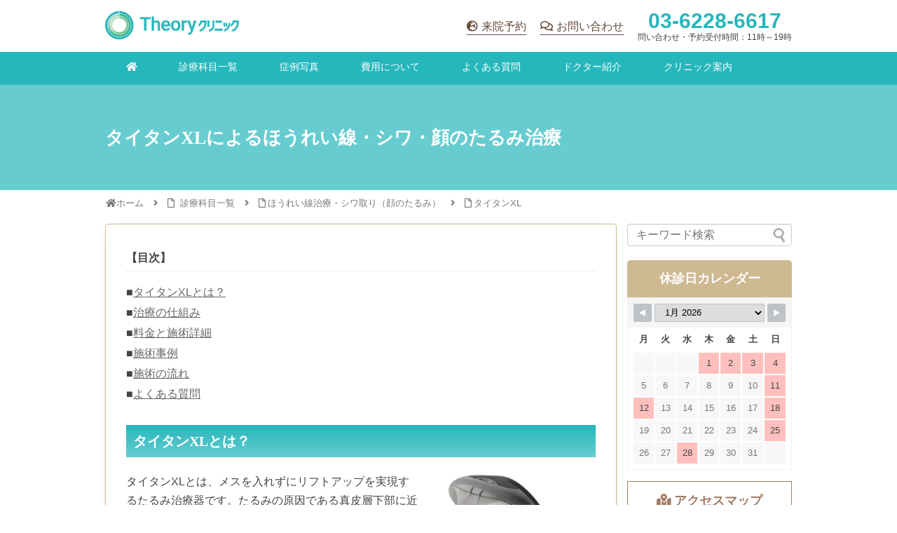

--- FILE ---
content_type: text/html; charset=UTF-8
request_url: https://theory-clinic.com/face-sag/titan/
body_size: 20996
content:
<!DOCTYPE html><html lang="ja"><head>  <script>(function(w,d,s,l,i){w[l]=w[l]||[];w[l].push({'gtm.start':new Date().getTime(),event:'gtm.js'});var f=d.getElementsByTagName(s)[0],j=d.createElement(s),dl=l!='dataLayer'?'&l='+l:'';j.async=true;j.src='https://www.googletagmanager.com/gtm.js?id='+i+dl;f.parentNode.insertBefore(j,f);})(window,document,'script','dataLayer','GTM-MSD3CZR');</script> <meta charset="UTF-8"><meta name="viewport" content="width=device-width,initial-scale=1.0"><meta name="description" content="タイタンXLは、近赤外線を真皮層に照射し熱を加えることで、たるんだ皮膚を引き締める治療です。お肌や毛穴の引き締め、シワの改善効果が期待できます。" /> <script data-cfasync="false" type="text/javascript">var ewww_webp_supported=!1;function check_webp_feature(A,e){var w;e=void 0!==e?e:function(){},ewww_webp_supported?e(ewww_webp_supported):((w=new Image).onload=function(){ewww_webp_supported=0<w.width&&0<w.height,e&&e(ewww_webp_supported)},w.onerror=function(){e&&e(!1)},w.src="data:image/webp;base64,"+{alpha:"UklGRkoAAABXRUJQVlA4WAoAAAAQAAAAAAAAAAAAQUxQSAwAAAARBxAR/Q9ERP8DAABWUDggGAAAABQBAJ0BKgEAAQAAAP4AAA3AAP7mtQAAAA=="}[A])}check_webp_feature("alpha");</script><script data-cfasync="false" type="text/javascript">var Arrive=function(c,w){"use strict";if(c.MutationObserver&&"undefined"!=typeof HTMLElement){var r,a=0,u=(r=HTMLElement.prototype.matches||HTMLElement.prototype.webkitMatchesSelector||HTMLElement.prototype.mozMatchesSelector||HTMLElement.prototype.msMatchesSelector,{matchesSelector:function(e,t){return e instanceof HTMLElement&&r.call(e,t)},addMethod:function(e,t,r){var a=e[t];e[t]=function(){return r.length==arguments.length?r.apply(this,arguments):"function"==typeof a?a.apply(this,arguments):void 0}},callCallbacks:function(e,t){t&&t.options.onceOnly&&1==t.firedElems.length&&(e=[e[0]]);for(var r,a=0;r=e[a];a++)r&&r.callback&&r.callback.call(r.elem,r.elem);t&&t.options.onceOnly&&1==t.firedElems.length&&t.me.unbindEventWithSelectorAndCallback.call(t.target,t.selector,t.callback)},checkChildNodesRecursively:function(e,t,r,a){for(var i,n=0;i=e[n];n++)r(i,t,a)&&a.push({callback:t.callback,elem:i}),0<i.childNodes.length&&u.checkChildNodesRecursively(i.childNodes,t,r,a)},mergeArrays:function(e,t){var r,a={};for(r in e)e.hasOwnProperty(r)&&(a[r]=e[r]);for(r in t)t.hasOwnProperty(r)&&(a[r]=t[r]);return a},toElementsArray:function(e){return e=void 0!==e&&("number"!=typeof e.length||e===c)?[e]:e}}),e=(l.prototype.addEvent=function(e,t,r,a){a={target:e,selector:t,options:r,callback:a,firedElems:[]};return this._beforeAdding&&this._beforeAdding(a),this._eventsBucket.push(a),a},l.prototype.removeEvent=function(e){for(var t,r=this._eventsBucket.length-1;t=this._eventsBucket[r];r--)e(t)&&(this._beforeRemoving&&this._beforeRemoving(t),(t=this._eventsBucket.splice(r,1))&&t.length&&(t[0].callback=null))},l.prototype.beforeAdding=function(e){this._beforeAdding=e},l.prototype.beforeRemoving=function(e){this._beforeRemoving=e},l),t=function(i,n){var o=new e,l=this,s={fireOnAttributesModification:!1};return o.beforeAdding(function(t){var e=t.target;e!==c.document&&e!==c||(e=document.getElementsByTagName("html")[0]);var r=new MutationObserver(function(e){n.call(this,e,t)}),a=i(t.options);r.observe(e,a),t.observer=r,t.me=l}),o.beforeRemoving(function(e){e.observer.disconnect()}),this.bindEvent=function(e,t,r){t=u.mergeArrays(s,t);for(var a=u.toElementsArray(this),i=0;i<a.length;i++)o.addEvent(a[i],e,t,r)},this.unbindEvent=function(){var r=u.toElementsArray(this);o.removeEvent(function(e){for(var t=0;t<r.length;t++)if(this===w||e.target===r[t])return!0;return!1})},this.unbindEventWithSelectorOrCallback=function(r){var a=u.toElementsArray(this),i=r,e="function"==typeof r?function(e){for(var t=0;t<a.length;t++)if((this===w||e.target===a[t])&&e.callback===i)return!0;return!1}:function(e){for(var t=0;t<a.length;t++)if((this===w||e.target===a[t])&&e.selector===r)return!0;return!1};o.removeEvent(e)},this.unbindEventWithSelectorAndCallback=function(r,a){var i=u.toElementsArray(this);o.removeEvent(function(e){for(var t=0;t<i.length;t++)if((this===w||e.target===i[t])&&e.selector===r&&e.callback===a)return!0;return!1})},this},i=new function(){var s={fireOnAttributesModification:!1,onceOnly:!1,existing:!1};function n(e,t,r){return!(!u.matchesSelector(e,t.selector)||(e._id===w&&(e._id=a++),-1!=t.firedElems.indexOf(e._id)))&&(t.firedElems.push(e._id),!0)}var c=(i=new t(function(e){var t={attributes:!1,childList:!0,subtree:!0};return e.fireOnAttributesModification&&(t.attributes=!0),t},function(e,i){e.forEach(function(e){var t=e.addedNodes,r=e.target,a=[];null!==t&&0<t.length?u.checkChildNodesRecursively(t,i,n,a):"attributes"===e.type&&n(r,i)&&a.push({callback:i.callback,elem:r}),u.callCallbacks(a,i)})})).bindEvent;return i.bindEvent=function(e,t,r){t=void 0===r?(r=t,s):u.mergeArrays(s,t);var a=u.toElementsArray(this);if(t.existing){for(var i=[],n=0;n<a.length;n++)for(var o=a[n].querySelectorAll(e),l=0;l<o.length;l++)i.push({callback:r,elem:o[l]});if(t.onceOnly&&i.length)return r.call(i[0].elem,i[0].elem);setTimeout(u.callCallbacks,1,i)}c.call(this,e,t,r)},i},o=new function(){var a={};function i(e,t){return u.matchesSelector(e,t.selector)}var n=(o=new t(function(){return{childList:!0,subtree:!0}},function(e,r){e.forEach(function(e){var t=e.removedNodes,e=[];null!==t&&0<t.length&&u.checkChildNodesRecursively(t,r,i,e),u.callCallbacks(e,r)})})).bindEvent;return o.bindEvent=function(e,t,r){t=void 0===r?(r=t,a):u.mergeArrays(a,t),n.call(this,e,t,r)},o};d(HTMLElement.prototype),d(NodeList.prototype),d(HTMLCollection.prototype),d(HTMLDocument.prototype),d(Window.prototype);var n={};return s(i,n,"unbindAllArrive"),s(o,n,"unbindAllLeave"),n}function l(){this._eventsBucket=[],this._beforeAdding=null,this._beforeRemoving=null}function s(e,t,r){u.addMethod(t,r,e.unbindEvent),u.addMethod(t,r,e.unbindEventWithSelectorOrCallback),u.addMethod(t,r,e.unbindEventWithSelectorAndCallback)}function d(e){e.arrive=i.bindEvent,s(i,e,"unbindArrive"),e.leave=o.bindEvent,s(o,e,"unbindLeave")}}(window,void 0),ewww_webp_supported=!1;function check_webp_feature(e,t){var r;ewww_webp_supported?t(ewww_webp_supported):((r=new Image).onload=function(){ewww_webp_supported=0<r.width&&0<r.height,t(ewww_webp_supported)},r.onerror=function(){t(!1)},r.src="data:image/webp;base64,"+{alpha:"UklGRkoAAABXRUJQVlA4WAoAAAAQAAAAAAAAAAAAQUxQSAwAAAARBxAR/Q9ERP8DAABWUDggGAAAABQBAJ0BKgEAAQAAAP4AAA3AAP7mtQAAAA==",animation:"UklGRlIAAABXRUJQVlA4WAoAAAASAAAAAAAAAAAAQU5JTQYAAAD/////AABBTk1GJgAAAAAAAAAAAAAAAAAAAGQAAABWUDhMDQAAAC8AAAAQBxAREYiI/gcA"}[e])}function ewwwLoadImages(e){if(e){for(var t=document.querySelectorAll(".batch-image img, .image-wrapper a, .ngg-pro-masonry-item a, .ngg-galleria-offscreen-seo-wrapper a"),r=0,a=t.length;r<a;r++)ewwwAttr(t[r],"data-src",t[r].getAttribute("data-webp")),ewwwAttr(t[r],"data-thumbnail",t[r].getAttribute("data-webp-thumbnail"));for(var i=document.querySelectorAll(".rev_slider ul li"),r=0,a=i.length;r<a;r++){ewwwAttr(i[r],"data-thumb",i[r].getAttribute("data-webp-thumb"));for(var n=1;n<11;)ewwwAttr(i[r],"data-param"+n,i[r].getAttribute("data-webp-param"+n)),n++}for(r=0,a=(i=document.querySelectorAll(".rev_slider img")).length;r<a;r++)ewwwAttr(i[r],"data-lazyload",i[r].getAttribute("data-webp-lazyload"));for(var o=document.querySelectorAll("div.woocommerce-product-gallery__image"),r=0,a=o.length;r<a;r++)ewwwAttr(o[r],"data-thumb",o[r].getAttribute("data-webp-thumb"))}for(var l=document.querySelectorAll("video"),r=0,a=l.length;r<a;r++)ewwwAttr(l[r],"poster",e?l[r].getAttribute("data-poster-webp"):l[r].getAttribute("data-poster-image"));for(var s,c=document.querySelectorAll("img.ewww_webp_lazy_load"),r=0,a=c.length;r<a;r++)e&&(ewwwAttr(c[r],"data-lazy-srcset",c[r].getAttribute("data-lazy-srcset-webp")),ewwwAttr(c[r],"data-srcset",c[r].getAttribute("data-srcset-webp")),ewwwAttr(c[r],"data-lazy-src",c[r].getAttribute("data-lazy-src-webp")),ewwwAttr(c[r],"data-src",c[r].getAttribute("data-src-webp")),ewwwAttr(c[r],"data-orig-file",c[r].getAttribute("data-webp-orig-file")),ewwwAttr(c[r],"data-medium-file",c[r].getAttribute("data-webp-medium-file")),ewwwAttr(c[r],"data-large-file",c[r].getAttribute("data-webp-large-file")),null!=(s=c[r].getAttribute("srcset"))&&!1!==s&&s.includes("R0lGOD")&&ewwwAttr(c[r],"src",c[r].getAttribute("data-lazy-src-webp"))),c[r].className=c[r].className.replace(/\bewww_webp_lazy_load\b/,"");for(var w=document.querySelectorAll(".ewww_webp"),r=0,a=w.length;r<a;r++)e?(ewwwAttr(w[r],"srcset",w[r].getAttribute("data-srcset-webp")),ewwwAttr(w[r],"src",w[r].getAttribute("data-src-webp")),ewwwAttr(w[r],"data-orig-file",w[r].getAttribute("data-webp-orig-file")),ewwwAttr(w[r],"data-medium-file",w[r].getAttribute("data-webp-medium-file")),ewwwAttr(w[r],"data-large-file",w[r].getAttribute("data-webp-large-file")),ewwwAttr(w[r],"data-large_image",w[r].getAttribute("data-webp-large_image")),ewwwAttr(w[r],"data-src",w[r].getAttribute("data-webp-src"))):(ewwwAttr(w[r],"srcset",w[r].getAttribute("data-srcset-img")),ewwwAttr(w[r],"src",w[r].getAttribute("data-src-img"))),w[r].className=w[r].className.replace(/\bewww_webp\b/,"ewww_webp_loaded");window.jQuery&&jQuery.fn.isotope&&jQuery.fn.imagesLoaded&&(jQuery(".fusion-posts-container-infinite").imagesLoaded(function(){jQuery(".fusion-posts-container-infinite").hasClass("isotope")&&jQuery(".fusion-posts-container-infinite").isotope()}),jQuery(".fusion-portfolio:not(.fusion-recent-works) .fusion-portfolio-wrapper").imagesLoaded(function(){jQuery(".fusion-portfolio:not(.fusion-recent-works) .fusion-portfolio-wrapper").isotope()}))}function ewwwWebPInit(e){ewwwLoadImages(e),ewwwNggLoadGalleries(e),document.arrive(".ewww_webp",function(){ewwwLoadImages(e)}),document.arrive(".ewww_webp_lazy_load",function(){ewwwLoadImages(e)}),document.arrive("videos",function(){ewwwLoadImages(e)}),"loading"==document.readyState?document.addEventListener("DOMContentLoaded",ewwwJSONParserInit):("undefined"!=typeof galleries&&ewwwNggParseGalleries(e),ewwwWooParseVariations(e))}function ewwwAttr(e,t,r){null!=r&&!1!==r&&e.setAttribute(t,r)}function ewwwJSONParserInit(){"undefined"!=typeof galleries&&check_webp_feature("alpha",ewwwNggParseGalleries),check_webp_feature("alpha",ewwwWooParseVariations)}function ewwwWooParseVariations(e){if(e)for(var t=document.querySelectorAll("form.variations_form"),r=0,a=t.length;r<a;r++){var i=t[r].getAttribute("data-product_variations"),n=!1;try{for(var o in i=JSON.parse(i))void 0!==i[o]&&void 0!==i[o].image&&(void 0!==i[o].image.src_webp&&(i[o].image.src=i[o].image.src_webp,n=!0),void 0!==i[o].image.srcset_webp&&(i[o].image.srcset=i[o].image.srcset_webp,n=!0),void 0!==i[o].image.full_src_webp&&(i[o].image.full_src=i[o].image.full_src_webp,n=!0),void 0!==i[o].image.gallery_thumbnail_src_webp&&(i[o].image.gallery_thumbnail_src=i[o].image.gallery_thumbnail_src_webp,n=!0),void 0!==i[o].image.thumb_src_webp&&(i[o].image.thumb_src=i[o].image.thumb_src_webp,n=!0));n&&ewwwAttr(t[r],"data-product_variations",JSON.stringify(i))}catch(e){}}}function ewwwNggParseGalleries(e){if(e)for(var t in galleries){var r=galleries[t];galleries[t].images_list=ewwwNggParseImageList(r.images_list)}}function ewwwNggLoadGalleries(e){e&&document.addEventListener("ngg.galleria.themeadded",function(e,t){window.ngg_galleria._create_backup=window.ngg_galleria.create,window.ngg_galleria.create=function(e,t){var r=$(e).data("id");return galleries["gallery_"+r].images_list=ewwwNggParseImageList(galleries["gallery_"+r].images_list),window.ngg_galleria._create_backup(e,t)}})}function ewwwNggParseImageList(e){for(var t in e){var r=e[t];if(void 0!==r["image-webp"]&&(e[t].image=r["image-webp"],delete e[t]["image-webp"]),void 0!==r["thumb-webp"]&&(e[t].thumb=r["thumb-webp"],delete e[t]["thumb-webp"]),void 0!==r.full_image_webp&&(e[t].full_image=r.full_image_webp,delete e[t].full_image_webp),void 0!==r.srcsets)for(var a in r.srcsets)nggSrcset=r.srcsets[a],void 0!==r.srcsets[a+"-webp"]&&(e[t].srcsets[a]=r.srcsets[a+"-webp"],delete e[t].srcsets[a+"-webp"]);if(void 0!==r.full_srcsets)for(var i in r.full_srcsets)nggFSrcset=r.full_srcsets[i],void 0!==r.full_srcsets[i+"-webp"]&&(e[t].full_srcsets[i]=r.full_srcsets[i+"-webp"],delete e[t].full_srcsets[i+"-webp"])}return e}check_webp_feature("alpha",ewwwWebPInit);</script><link rel="preload" href="https://www.googletagmanager.com/gtm.js?id=GTM-MSD3CZR" as="script"><link rel="preload" href="https://www.googletagmanager.com/gtag/js?id=G-WXLCKHQQZT&l=dataLayer&cx=c" as="other"><link media="all" href="https://theory-clinic.com/wp/wp-content/cache/autoptimize/css/autoptimize_b872511bd087c55224b6f3339d771ef2.css" rel="stylesheet"><link media="print" href="https://theory-clinic.com/wp/wp-content/cache/autoptimize/css/autoptimize_3c2cfaa3722d977fbc9c5dc7148562b7.css" rel="stylesheet"><link media="screen" href="https://theory-clinic.com/wp/wp-content/cache/autoptimize/css/autoptimize_36b7939f9619fc4a25bc376ea2ba347c.css" rel="stylesheet"><title>タイタンXLによるほうれい線・シワ・顔のたるみ治療 | セオリークリニック- 東京・銀座の美容外科</title><meta name='robots' content='max-image-preview:large' />  <script type="application/ld+json" class="aioseop-schema">{"@context":"https://schema.org","@graph":[{"@type":"Organization","@id":"https://theory-clinic.com/#organization","url":"https://theory-clinic.com/","name":"\u30bb\u30aa\u30ea\u30fc\u30af\u30ea\u30cb\u30c3\u30af- \u6771\u4eac\u30fb\u9280\u5ea7\u306e\u7f8e\u5bb9\u5916\u79d1","sameAs":[]},{"@type":"WebSite","@id":"https://theory-clinic.com/#website","url":"https://theory-clinic.com/","name":"\u30bb\u30aa\u30ea\u30fc\u30af\u30ea\u30cb\u30c3\u30af- \u6771\u4eac\u30fb\u9280\u5ea7\u306e\u7f8e\u5bb9\u5916\u79d1","publisher":{"@id":"https://theory-clinic.com/#organization"},"potentialAction":{"@type":"SearchAction","target":"https://theory-clinic.com/?s={search_term_string}","query-input":"required name=search_term_string"}},{"@type":"WebPage","@id":"https://theory-clinic.com/face-sag/titan/#webpage","url":"https://theory-clinic.com/face-sag/titan/","inLanguage":"ja","name":"\u30bf\u30a4\u30bf\u30f3XL\u306b\u3088\u308b\u307b\u3046\u308c\u3044\u7dda\u30fb\u30b7\u30ef\u30fb\u9854\u306e\u305f\u308b\u307f\u6cbb\u7642","isPartOf":{"@id":"https://theory-clinic.com/#website"},"datePublished":"2019-10-31T01:55:59+09:00","dateModified":"2025-07-11T00:18:23+09:00"}]}</script> <link rel="canonical" href="https://theory-clinic.com/face-sag/titan/" >  <script type='text/javascript' src='https://theory-clinic.com/wp/wp-includes/js/jquery/jquery.min.js?ver=3.6.0' id='jquery-core-js'></script> <link rel='shortlink' href='https://theory-clinic.com/?p=3224' /><meta name="generator" content="Site Kit by Google 1.8.1" /><meta name="google-site-verification" content="spxtqvnO2Q7F7lLICtY_TL_NmlWFJaRA4ogPuCyvsLs"><style type="text/css" id="wp-custom-css">.xdsoft_datetimepicker .xdsoft_calendar td.xdsoft_current{color:#666!important;font-weight:400}.xdsoft_datetimepicker .xdsoft_calendar td.xdsoft_today{color:#FFF!important}.aligntop .wp-block-media-text__media{align-self:start}.blue_head{border:solid 1px #eaeff3;margin-top:10px;margin-bottom:20px}.blue_head p{padding:10px}.blue_head p:first-child{background-color:#eaeff3;font-weight:700}ul.case_sq{letter-spacing:-.4em}ul.case_sq li{display:inline-block;letter-spacing:normal;width:48%}ul.case_sq li img{width:100%}ul.case_sq li:nth-child(odd){margin-right:4%}.page-id-24153 .doctor{background-color:#f2f1ea!important;border-radius:10px;margin-top:10px}.doc_over_red strong{color:#d40000!important}.nmt_20{margin-top:20px}.dr_over{font-size:80%;display:block;font-weight:400}.ue_none.add_list .under_menu li{padding-left:1em;box-sizing:border-box}.ue_none.add_list .under_menu li:first-child{width:100%;padding-left:0}.ac_min{max-width:600px;display:block;margin:0 auto}.page-id-280 .ue_none.add_list .under_menu li:last-child,.page-id-279 .ue_none.add_list .under_menu li:last-child,.page-id-278 .ue_none.add_list .under_menu li:last-child{width:100%}.moni_gr{margin-top:30px;line-height:1.2em;margin-bottom:60px}.page-id-12734 .moni_gr{display:block!important}.parent-pageid-2294 #breadcrumb div:nth-of-type(3),.parent-pageid-2294 #breadcrumb span:nth-of-type(3){display:none}.vw_100{width:100vw;margin:0 calc(50% - 50vw)}.button_grn.wide_100 a{width:100%;padding:10px 20px 10px 10px}.post-23626 #list ul li:first-child span{text-indent:-1.2em;padding-left:1.2em;line-height:1.8em;padding:10px 10px 5px 2.2em;border-left:solid 1px #ccc;border-right:solid 1px #ccc;border-bottom:solid 1px #ccc;border-radius:0 0 5px 5px;background-color:#fff;display:block}.post-23626 #list ul li p{line-height:170%}.post-23626 #list ul li:first-child span:before{content:"A";font-family:游明朝,"Yu Mincho",YuMincho,"Hiragino Mincho ProN","Hiragino Mincho Pro",HGS明朝E,メイリオ,Meiryo,serif;font-size:140%;margin-right:5px}.count_num{font-size:12px;margin-bottom:10px}.count_red{color:#b70000!important;font-size:12px;display:block;font-weight:400}.count_red.cr_etc{display:inline;margin-left:10px;font-size:12px}.page-id-22598 p#site-title a,.page-id-22576 p#site-title a{pointer-events:none}.lp_form_wrap #main{width:730px;margin:30px auto 30px auto!important;float:none}.gr_border{border:solid 1px #ccc;padding:20px!important;border-radius:10px;font-size:14px;line-height:1.4em}.gr_border li{margin-bottom:10px;padding-bottom:10px;border-bottom:solid 1px #ccc;padding-left:1.6em;text-indent:-1.6em}.gr_border li:last-child{border:none;margin-bottom:0;padding-bottom:0}a.nolink{background-image:none!important}a.nolink:hover{opacity:1!important}.over_topics a{display:block;border:solid 1px #26b7bc;color:#26b7bc;padding:10px;border-radius:5px;margin-bottom:10px;text-decoration:none;background-color:#fff;position:relative}.over_topics a:after{content:"\f054";font-family:"Font Awesome 5 Free";font-weight:900;color:#26b7bc;position:absolute;top:50%;right:1%;transform:translateY(-50%);-webkit- transform:translateY(-50%)}button.faq_monitor{border:none;padding:0;font-family:'Hiragino Kaku Gothic ProN',Meiryo,Helvetica,Arial,sans-serif;font-size:16px;font-weight:400;color:#26b7ba;text-decoration:underline;margin-bottom:0;display:block}button.faq_monitor:hover{background-color:transparent;text-decoration:none}.bl_bg{background-color:#EAEFF3!important}.lipo_banner{margin-top:20px}.page-id-974 .lipo_banner{margin-top:0}.acc_h{background-image:url("https://theory-clinic.com/wp/wp-content/uploads/2022/06/acc_open2.png");background-repeat:no-repeat;background-position:right 5px center;background-size:3%}.acc_h:hover{opacity:.8}.t_over_link{border:solid 1px #26b7ba;border-radius:5px}.t_over_link a{text-decoration:none;color:#444;padding:15px;display:block;position:relative}.t_over_link a span{color:#26b7ba;font-weight:700}.t_over_link a:after{content:"\f054";font-family:"Font Awesome 5 Free";margin-right:5px;font-weight:900;position:absolute;top:50%;right:2%;-webkit-transform:translate(0,-50%);transform:translate(0,-50%);color:#ccc}.page-id-2312 hr{width:100%}.page-id-13379 .hyalu_button{display:block!important}.page-id-16347 #page-top,.page-id-16339 #page-top,.page-id-1915 #page-top,.page-id-1893 #page-top{bottom:85px!important}.search_list li{margin-bottom:10px;padding-bottom:10px;border-bottom:dotted 1px #efefef;position:relative;z-index:50}div.more{position:relative;z-index:99}.search_list li a{text-decoration:none}.search_list li a:before{content:"・"}#searchform{margin:0}#searchsubmit{opacity:.3}.form_submit br{display:none}input.wpcf7-submit{background-color:#2098a8;color:#fff;border:none!important;padding-left:30px;padding-right:30px}input.wpcf7-submit:hover{background-color:#5eb1ab;color:#fff;border:none!important}.vol_banner{border:solid 3px #82b4dc;background-color:#f9f9f9;padding:10px;position:relative;border-radius:5px}.vol_banner a{display:block;position:absolute;left:0;top:0;width:100%;height:100%}.doc_sns{margin:0}.sns_over{margin-top:10px}.cv_top{margin-bottom:25px;text-align:center;text-decoration:none;margin-top:-15px}.cv_top a{border:solid 2px #27b7bc;border-radius:5px;display:block;padding:10px;text-decoration:none}.page-id-798 .cv_top{margin-top:0;margin-bottom:20px}.post-1372 .price_table td,.post-1305 .price_table td,.post-1436 .price_table td{padding:0;background-color:transparent;border:none}.acne_list_3{letter-spacing:-.3em}.acne_list_3 li{letter-spacing:normal;display:inline-block;width:32%;margin-right:1%;margin-bottom:8px}.acne_list_3 li:nth-child(3n){margin-right:0}.acne_list_3 li a{display:block;padding:10px 0 10px 8px;font-size:14px;border:solid 1px #ccc;color:#666;text-decoration:none;border-radius:5px;position:relative}.acne_list_3 li a:after{font-size:16px;content:"\f105";font-family:"Font Awesome 5 Free";font-weight:900;margin-left:5px;color:#ccc;position:absolute;top:50%;right:5px;transform:translateY(-50%);-webkit-transform:translateY(-50%);-ms-transform:translateY(-50%)}.page-id-23259 .button_grn a,.page-id-974 .button_grn a{width:60%}.price_notice{font-size:12px;line-height:1.4em}.qabr{display:block}.page-id-1194 ul ul{margin-left:0}.page-id-1194 article ul{line-height:170%}.page-id-1194 article ul.toc_list{line-height:120%}p.has-background{padding:.5em;margin-top:10px;margin-bottom:10px}.doctor_ins07{display:none}.potable table td{text-align:center}.potable table td:first-child{background-color:#ededed}.potable table tr:first-child td{background-color:#26b7bc;text-align:left;text-align:center;color:#fff}.potable table tr:first-child td:first-child{width:100px}.acne_colum{margin-bottom:40px}.page-id-25786 .doctor_ins07,.page-id-27030 .doctor_ins07,.page-id-35979 .doctor_ins07,.page-id-8170 .doctor_ins07,.page-id-24153 .doctor_ins07,.page-id-1034 .doctor_ins07,.page-id-32651 .doctor_ins07,.page-id-18784 .doctor_ins07,.page-id-14325 .doctor_ins07,.page-id-1611 .doctor_ins07,.page-id-1539 .doctor_ins07,.page-id-1278 .doctor_ins07,.page-id-15672 .doctor_ins07,.page-id-1779 .doctor_ins07,.page-id-1772 .doctor_ins07,.page-id-16477 .doctor_ins07,.page-id-2048 .doctor_ins07,.page-id-1436 .doctor_ins07,.page-id-12478 .doctor_ins07,.page-id-12466 .doctor_ins07,.page-id-791 .doctor_ins07,.page-id-117 .doctor_ins07,.page-id-1464 .doctor_ins07,.page-id-775 .doctor_ins07,.page-id-1305 .doctor_ins07,.page-id-1495 .doctor_ins07,.page-id-1514 .doctor_ins07,.page-id-1526 .doctor_ins07,.page-id-942 .doctor_ins07,.page-id-967 .doctor_ins07,.page-id-974 .doctor_ins07,.page-id-1000 .doctor_ins07,.page-id-989 .doctor_ins07,.page-id-1009 .doctor_ins07,.page-id-1028 .doctor_ins07,.page-id-793 .doctor_ins07,.page-id-737 .doctor_ins07,.page-id-722 .doctor_ins07,.page-id-707 .doctor_ins07,.page-id-730 .doctor_ins07,.page-id-1705 .doctor_ins07,.page-id-1687 .doctor_ins07,.page-id-1657 .doctor_ins07,.page-id-1620 .doctor_ins07,.page-id-1740 .doctor_ins07,.page-id-3251 .doctor_ins07,.page-id-1664 .doctor_ins07,.page-id-1761 .doctor_ins07,.page-id-1258 .doctor_ins07,.page-id-1167 .doctor_ins07,.page-id-3224 .doctor_ins07,.page-id-1079 .doctor_ins07,.page-id-1245 .doctor_ins07,.page-id-1150 .doctor_ins07,.page-id-1226 .doctor_ins07,.page-id-1218 .doctor_ins07,.page-id-1275 .doctor_ins07,.page-id-1194 .doctor_ins07,.page-id-1123 .doctor_ins07,.page-id-1350 .doctor_ins07,.page-id-1372 .doctor_ins07,.page-id-1412 .doctor_ins07,.page-id-1361 .doctor_ins07,.page-id-1386 .doctor_ins07,.page-id-1398 .doctor_ins07,.page-id-1403 .doctor_ins07,.page-id-1334 .doctor_ins07,.page-id-5469 .doctor_ins07,.page-id-1420 .doctor_ins07,.page-id-1428 .doctor_ins07,.page-id-1549 .doctor_ins07,.page-id-1557 .doctor_ins07,.page-id-5418 .doctor_ins07,.page-id-7991 .doctor_ins07,.page-id-1560 .doctor_ins07,.page-id-1573 .doctor_ins07,.page-id-1580 .doctor_ins07,.page-id-5418 .doctor_ins07,.page-id-1604 .doctor_ins07,.page-id-5483 .doctor_ins07,.page-id-1833 .doctor_ins07,.page-id-1839 .doctor_ins07,.page-id-1848 .doctor_ins07,.page-id-1804 .doctor_ins07,.page-id-1824 .doctor_ins07,.page-id-1819 .doctor_ins07,.page-id-1797 .doctor_ins07,.page-id-14929 .doctor_ins07{display:block}.price_top_list li{display:inline-block;background-color:#67ccd0;margin-right:10px;margin-bottom:10px;border-radius:5px}.doc_new{margin-top:10px}.doc_new figcaption{text-align:center}.doc_new p{margin-bottom:10px}.doc_new .wp-block-image{text-align:center}.doc_new img{max-width:200px}.top_acc h3{border:none;margin-top:0!important;padding:0;color:#333}.video-container .video{margin-top:10px}.price_top_list li a{color:#fff;display:block;padding:10px;text-decoration:none;font-size:14px}.price_top_list li a:after{content:"\f107";font-family:"Font Awesome 5 Free";font-weight:900;margin-left:5px}.monitor_area{margin-top:-10px;padding-top:10px}.button_grn.wide_100 a{display:block;width:100%}.page-id-1218 h3 a,.page-id-117 h3 a,.page-id-1305 h3 a,.page-id-1194 h3 a,.page-id-1514 h3 a,.page-id-1495 h3 a,.page-id-1464 h3 a,.page-id-775 h3 a,.page-id-8170 h3 a,.page-id-791 h3 a{text-decoration:underline}.kuma_bk{border:solid 1px #666}.kuma_bk_bg{background-color:#666!important}.kuma_rd{border:solid 1px #c91c1c}.kuma_rd_bg{background-color:#C91C1C!important}.blue_line_rad{border-radius:8px;border:solid 2px #7fbae8;padding:10px;margin-top:20px!important}.entry-content .blue_line_rad .wp-block-media-text__content{padding-right:0!important;padding-left:4%!important}.cv19 p{padding-left:1em}.cv19{margin-bottom:30px}.case_block .case_block{padding-top:20px;display:block;float:none;clear:both}.case_block .case_table{padding:5px;background-color:#fff}.case_block .case_table.case_block .case{margin-top:10px}.case_block .case{margin-top:10px;margin-bottom:20px}.case_block .case table{border-collapse:collapse;border:1px solid #dcdddc;width:100%;margin:0}.case_block .case table th{width:160px;text-align:left;padding:10px;background:#f5f5f5;border-collapse:collapse;border:1px solid #dcdddc;font-size:13px}.case_block .case table th.treatment-name{background:#f5f5f5;padding:5px 10px}.case_block .ac-parent{background:#f5f5f5;padding:10px;border-left:1px solid #dcdddc;border-right:1px solid #dcdddc;border-bottom:1px solid #dcdddc;font-weight:700;background-image:url(https://theory-clinic.com/wp/wp-content/uploads/2022/07/icon_aco.png);background-repeat:no-repeat;background-position:right 10px center;background-size:30px;cursor:pointer}.case_block .ac-parent.arrow_end{background-image:url(https://theory-clinic.com/wp/wp-content/uploads/2022/07/icon_aco_e.png)}.case_block .case table.ac-child,.case_block .case table.ac-child tbody tr:first-child th,.case_block .case table.ac-child tbody tr:first-child td{border-top:none!important}.case_block .case table td{width:470px;text-align:left;padding:10px;background-color:#fff;border-collapse:collapse;border:1px solid #dcdddc;font-size:13px;line-height:1.4em}.case_block .case_block img{width:100%;display:block;margin-left:auto;margin-right:auto}.button_grn_under{margin-top:-20px;margin-bottom:40px;line-height:1.6em}.button_reserve_new a{display:inline-block;color:#fff;background-color:#b1927b;text-decoration:none;padding:10px 30px;border-radius:5px;margin-bottom:10px;margin-top:30px}.button_reserve_new a:before{content:"\f073";font-family:"Font Awesome 5 Free";font-weight:900;margin-right:10px}table.plan_4d{border-collapse:collapse;margin:0}table.plan_4d td{border:1px solid #999;padding:5px;font-size:13px;text-align:center;width:25%}table.plan_4d tr td:first-child{text-align:left;background-color:#efefef}table.plan_4d tr:first-of-type td{background-color:#e3e3e3;font-weight:700}table.plan_4d tr:last-child{border:solid 2px #b13333}table.plan_4d tr:last-child td{background-color:#ffe8e8;color:#333;font-weight:700}.button_reserve_new+p{line-height:1.6em}.trial_plus{font-size:18px;color:#ceb991;border-bottom:solid 1px #ceb991;border-left:solid 3px #ceb991;padding:10px;font-weight:700;margin:10px 0;position:relative;cursor:pointer}.trial_plus:after{content:"\f078";font-family:"Font Awesome 5 Free";font-weight:900;position:absolute;right:0}.trial_plus.arrow_end:after{content:"\f077";font-family:"Font Awesome 5 Free";font-weight:900}.page-id-1915 .sub_value,.page-id-16339 .sub_value,.page-id-1893 .sub_value,.page-id-16347 .sub_value{display:none}.post-23589 ul.toc_list{background-image:url(https://theory-clinic.com/wp/wp-content/uploads/2023/03/hrf.png);background-repeat:no-repeat;background-position:right center;background-size:40%}.post-27558 ul.toc_list{background-image:url(https://theory-clinic.com/wp/wp-content/uploads/2023/10/Hycoox_Logo.jpg);background-repeat:no-repeat;background-position:right center;background-size:40%}.page-id-36 h2 a{color:#fff;display:block;text-decoration:none}.scroll_table.hokuro{overflow-y:hidden!important}@media screen and (max-width:768px){ul.case_sq li{width:100%}ul.case_sq li:nth-child(odd){margin-right:0}.doc_sns img{margin:0}.sp_over_imager{grid-template-columns:38%!important}.page-id-23259 .button_grn a{width:100%}table.plan_4d{width:680px!important;max-width:unset}ul.list_gr li a{border:solid 1px #ccc;border-bottom:solid 2px #ccc}}@media screen and (min-width:769px){.wrink_bottom{margin-bottom:-10px}.moni_gr{width:82%;margin:30px auto 60px auto}}</style><link rel="preload" as="image" href="https://theory-clinic.com/wp/wp-content/uploads/2023/08/doc_08_sp.png.webp" /><link rel="preload" as="image" href="https://theory-clinic.com/img/header_bg_2.webp" /><link rel="stylesheet" href="https://unpkg.com/scroll-hint@1.2.9/css/scroll-hint.css"> <script src="https://unpkg.com/scroll-hint@1.2.9/js/scroll-hint.min.js"></script> <link rel="preload" as="image" href="https://theory-clinic.com/wp/wp-content/uploads/2023/08/doc_08_sp-768x415.png.webp"/><link rel="preload" as="image" href="https://theory-clinic.com/wp/wp-content/uploads/2024/02/bgspnew.jpg.webp"/></head><body class="page-template-default page page-id-3224 page-child parent-pageid-775" itemscope itemtype="https://schema.org/WebPage">
<script data-cfasync="false">if(ewww_webp_supported){document.body.classList.add("webp-support");}</script> <noscript><iframe src="https://www.googletagmanager.com/ns.html?id=GTM-MSD3CZR"
height="0" width="0" style="display:none;visibility:hidden"></iframe></noscript><div class="footer_m2024 sp_use"><ul class="menu2024"><li><a href="tel:0362286617"><img src="https://theory-clinic.com/img/menu_tel.webp" width="40" height="40" alt="電話予約"/><span>11時～19時</span></a></li><li><a href="/reserve/"><img src="https://theory-clinic.com/img/menu_cal.webp" width="40" height="40" alt="来院予約"/><span>来院予約</span></a></li><li><a href="/monitor/"><img src="https://theory-clinic.com/img/menu_mon.webp" width="40" height="40" alt="モニター応募"/><span>モニター応募</span></a></li></ul><p class="menu_txt">MENU</p></div><div id="container"><header itemscope itemtype="https://schema.org/WPHeader"><div id="header" class="clearfix"><div id="header-in"><div id="h-top"><div class="alignleft top-title-catchphrase"><p id="site-title" itemscope itemtype="https://schema.org/Organization"> <a href="https://theory-clinic.com/"><img src="/wp/wp-content/uploads/2021/05/logo2-4_min.png.webp" alt="セオリークリニック- 東京・銀座の美容外科" class="site-title-img" width="400" height="151" /></a></p><ul class="header_right"><li><a href="/reserve/">来院予約</a></li><li><a href="/contact/">お問い合わせ</a></li><li><span class="over">03-6228-6617</span><span class="under">問い合わせ・予約受付時間：11時～19時</span></li></ul></div><div class="alignright top-sns-follows"></div></div></div></div></header><nav><div id="navi"><div id="navi-in"><div class="menu-header-container"><ul id="menu-header" class="menu"><li id="menu-item-293" class="menu-item menu-item-type-post_type menu-item-object-page menu-item-home menu-item-293"><a href="https://theory-clinic.com/">　</a></li><li id="menu-item-294" class="menu-item menu-item-type-post_type menu-item-object-page menu-item-294"><a href="https://theory-clinic.com/list/">診療科目一覧</a></li><li id="menu-item-295" class="menu-item menu-item-type-post_type menu-item-object-page menu-item-295"><a href="https://theory-clinic.com/treatment-photo/">症例写真</a></li><li id="menu-item-296" class="menu-item menu-item-type-post_type menu-item-object-page menu-item-296"><a href="https://theory-clinic.com/price/">費用について</a></li><li id="menu-item-2300" class="menu-item menu-item-type-post_type menu-item-object-page menu-item-2300"><a href="https://theory-clinic.com/qa/">よくある質問</a></li><li id="menu-item-1896" class="menu-item menu-item-type-post_type menu-item-object-page menu-item-1896"><a href="https://theory-clinic.com/doctor/">ドクター紹介</a></li><li id="menu-item-1901" class="menu-item menu-item-type-post_type menu-item-object-page menu-item-1901"><a href="https://theory-clinic.com/clinic/">クリニック案内</a></li></ul></div></div></div></nav><div id="body"><div class="header_pages titan"><div class="header_pages_inner"><h1 class="entry-title">タイタンXLによるほうれい線・シワ・顔のたるみ治療</h1></div></div><div id="body-in" class="cf"><div id="breadcrumb" class="breadcrumb-page" itemscope itemtype="https://schema.org/BreadcrumbList"><div itemprop="itemListElement" itemscope itemtype="https://schema.org/ListItem"><span class="fa fa-home fa-fw"></span><a href="https://theory-clinic.com" itemprop="item"><span itemprop="name">ホーム</span></a><meta itemprop="position" content="1" /></div> <span class="sp"><span class="fa fa-angle-right"></span></span><div><div itemprop="itemListElement" itemscope itemtype="https://schema.org/ListItem"><span class="far fa-file fa-fw"></span><a href="/list/" itemprop="item"><span itemprop="name"> 診療科目一覧</span></a><meta itemprop="position" content="2" /></div></div> <span class="sp"><span class="fa fa-angle-right"></span></span><div itemprop="itemListElement" itemscope itemtype="https://schema.org/ListItem"><span class="far fa-file fa-fw"></span><a href="https://theory-clinic.com/face-sag/" itemprop="item"><span itemprop="name">ほうれい線治療・シワ取り（顔のたるみ）</span></a><meta itemprop="position" content="3" /></div> <span class="sp"><span class="fa fa-angle-right"></span></span><div itemprop="itemListElement" itemscope itemtype="https://schema.org/ListItem"><span class="far fa-file fa-fw"></span><a href="https://theory-clinic.com/face-sag/titan/" itemprop="item"><span itemprop="name">タイタンXL</span></a><meta itemprop="position" content="4" /></div>  </div><main itemscope itemprop="mainContentOfPage"><div id="main" itemscope itemtype="https://schema.org/Blog"><div id="post-3224" class="post-3224 page type-page status-publish category-category-list"><article class="article"><header><p class="post-meta"></p></header><div id="the-content" class="entry-content"> <script type="application/ld+json">{"@context":"https://schema.org","@type":"MedicalWebPage","headline":"タイタンXLによるほうれい線・シワ・顔のたるみ治療","image":["https://theory-clinic.com/wp/wp-content/uploads/2019/10/titan2.jpg","https://theory-clinic.com/wp/wp-content/uploads/2019/10/img_titan2.png","https://theory-clinic.com/wp/wp-content/uploads/2019/10/beforeafter32.jpg"],"datePublished":"2021-11-25","dateModified":"2024-02-08","author":[{"@type":"Person","name":"筒井 裕介","url":"https://theory-clinic.com/doctor/"}]}</script> <h4>【目次】</h4><ul class="toc_list"><li>■<a href="#content_1">タイタンXLとは？</a></li><li>■<a href="#content_2">治療の仕組み</a></li><li>■<a href="#content_3">料金と施術詳細</a></li><li>■<a href="#content_4">施術事例</a></li><li>■<a href="#content_5">施術の流れ</a></li><li>■<a href="#content_6">よくある質問</a></li></ul><h2 id="content_1">タイタンXLとは？</h2><div class="wp-block-media-text alignwide has-media-on-the-right is-stacked-on-mobile counseling over_imager" style="grid-template-columns:auto 35%"><figure class="wp-block-media-text__media"><img fetchpriority="high" loading="eager" width="600" height="422" src="[data-uri]" alt="タイタンXL" class="wp-image-1106 size-full ewww_webp" data-src-img="/wp/wp-content/uploads/2019/10/titan2.jpg" data-src-webp="/wp/wp-content/uploads/2019/10/titan2.jpg.webp" data-eio="j" /><noscript><img fetchpriority="high" loading="eager" width="600" height="422" src="/wp/wp-content/uploads/2019/10/titan2.jpg" alt="タイタンXL" class="wp-image-1106 size-full"/></noscript></figure><div class="wp-block-media-text__content"><p>タイタンXLとは、メスを入れずにリフトアップを実現するたるみ治療器です。たるみの原因である真皮層下部に近赤外線を照射し、熱を加えることでコラーゲンの収縮を促し、たるんだ皮膚を力強く引き締めます。さらにコラーゲンの生産も促進するため、シワを改善し、毛穴も引き締めます。</p></div></div><h3>このようなお悩みの方におすすめ！</h3><div class="wp-block-media-text alignwide is-stacked-on-mobile type_eye" style="grid-template-columns:27% auto"><figure class="wp-block-media-text__media"><noscript><img width="106" height="120" src="/wp/wp-content/uploads/2019/10/titan1.png" alt="顔のたるみ" class="wp-image-1112 size-full"/></noscript><img width="106" height="120" src='data:image/svg+xml,%3Csvg%20xmlns=%22http://www.w3.org/2000/svg%22%20viewBox=%220%200%20106%20120%22%3E%3C/svg%3E' data-src="/wp/wp-content/uploads/2019/10/titan1.png" alt="顔のたるみ" class="lazyload wp-image-1112 size-full ewww_webp_lazy_load" data-src-webp="/wp/wp-content/uploads/2019/10/titan1.png.webp" /></figure><div class="wp-block-media-text__content"><h3>顔のたるみ</h3><p>タイタンXLは別名“皮膚引き締め治療器”と呼ばれるほど、高い肌の引き締め効果で知られています。コラーゲンの増生期間も約4ヵ月～半年と、気になるたるみ部分の引き締め効果が長い期間持続します。</p></div></div><div class="wp-block-media-text alignwide is-stacked-on-mobile type_eye" style="grid-template-columns:27% auto"><figure class="wp-block-media-text__media"><noscript><img width="106" height="120" src="/wp/wp-content/uploads/2019/10/titan2.png" alt="ほうれい線、首もとのシワ" class="wp-image-1109 size-full"/></noscript><img width="106" height="120" src='data:image/svg+xml,%3Csvg%20xmlns=%22http://www.w3.org/2000/svg%22%20viewBox=%220%200%20106%20120%22%3E%3C/svg%3E' data-src="/wp/wp-content/uploads/2019/10/titan2.png" alt="ほうれい線、首もとのシワ" class="lazyload wp-image-1109 size-full ewww_webp_lazy_load" data-src-webp="/wp/wp-content/uploads/2019/10/titan2.png.webp" /></figure><div class="wp-block-media-text__content"><h3>ほうれい線、首もとのシワ</h3><p>従来のレーザー機器では首などの深いシワを改善することが難しく、手術による治療がほとんどでした。タイタンXLは傷跡のない、痛みを感じにくい治療ですので、ほうれい線だけでなく、首もとの深いシワにも対応が可能です。</p></div></div><div class="wp-block-media-text alignwide is-stacked-on-mobile type_eye" style="grid-template-columns:27% auto"><figure class="wp-block-media-text__media"><noscript><img width="106" height="120" src="/wp/wp-content/uploads/2019/10/titan3.png" alt="肌のハリやツヤ" class="wp-image-1110 size-full"/></noscript><img width="106" height="120" src='data:image/svg+xml,%3Csvg%20xmlns=%22http://www.w3.org/2000/svg%22%20viewBox=%220%200%20106%20120%22%3E%3C/svg%3E' data-src="/wp/wp-content/uploads/2019/10/titan3.png" alt="肌のハリやツヤ" class="lazyload wp-image-1110 size-full ewww_webp_lazy_load" data-src-webp="/wp/wp-content/uploads/2019/10/titan3.png.webp" /></figure><div class="wp-block-media-text__content"><h3>肌のハリやツヤ</h3><p class="has-text-align-left">タイタンXLの照射エネルギーは、真皮組織を熱収縮させてコラーゲンの増生を長期的に促します。コラーゲンの減少などが原因で疲れた印象の老け肌も、自然なハリを取り戻し若々しい印象にしてくれます。</p></div></div><div class="wp-block-media-text alignwide is-stacked-on-mobile type_eye" style="grid-template-columns:27% auto"><figure class="wp-block-media-text__media"><noscript><img width="106" height="120" src="/wp/wp-content/uploads/2019/10/titan4.png" alt="目尻などの細かい小ジ" class="wp-image-1111 size-full"/></noscript><img width="106" height="120" src='data:image/svg+xml,%3Csvg%20xmlns=%22http://www.w3.org/2000/svg%22%20viewBox=%220%200%20106%20120%22%3E%3C/svg%3E' data-src="/wp/wp-content/uploads/2019/10/titan4.png" alt="目尻などの細かい小ジ" class="lazyload wp-image-1111 size-full ewww_webp_lazy_load" data-src-webp="/wp/wp-content/uploads/2019/10/titan4.png.webp" /></figure><div class="wp-block-media-text__content"><h3>目尻などの細かい小ジワ</h3><p class="has-text-align-left">タイタンXLは、目尻や口もとの小ジワの解消にも効果的です。コラーゲンやエラスチンを再形成することで肌にハリを与え、老けて見える原因となる細かな小ジワを解消、若々しい印象に。</p></div></div><h2 id="content_2">治療の仕組み│<span class="size_min_sp_pz">ほうれい線、シワ、顔のたるみ – タイタンXL</span></h2><h3>近赤外線で照射</h3><p>タイタンXLは、1,100nm～1,800nmという長い波長の近赤外線領域の光をお肌に照射して、深さ1～3mmの真皮層の水分を55℃～62℃に加熱することで、コラーゲンやエラスチンの即時的な収縮と長期的な増生を促進する治療法です。<strong>健康な状態に戻った真皮層が表皮を持ち上げることによって、顔全体がリフトアップされ頬のたるみなどを改善</strong>していきます。また、皮膚表面は40度以上に上がらないよう冷却しながら照射するので、やけど等肌への負担もほとんどありません。</p><div class="wp-block-image pc_use"><figure class="aligncenter"><noscript><img width="552" height="253" src="/wp/wp-content/uploads/2019/10/img_titan2.png" alt="タイタンXLの仕組み" class="wp-image-1113"/></noscript><img width="552" height="253" src='data:image/svg+xml,%3Csvg%20xmlns=%22http://www.w3.org/2000/svg%22%20viewBox=%220%200%20552%20253%22%3E%3C/svg%3E' data-src="/wp/wp-content/uploads/2019/10/img_titan2.png" alt="タイタンXLの仕組み" class="lazyload wp-image-1113"/></figure></div><div class="wp-block-image sp_use"><figure class="aligncenter"><noscript><img width="280" height="584" src="/wp/wp-content/uploads/2019/10/img_titan2sp.jpg" alt="タイタンXLの仕組み" class="wp-image-1119"/></noscript><img width="280" height="584" src='data:image/svg+xml,%3Csvg%20xmlns=%22http://www.w3.org/2000/svg%22%20viewBox=%220%200%20280%20584%22%3E%3C/svg%3E' data-src="/wp/wp-content/uploads/2019/10/img_titan2sp.jpg" alt="タイタンXLの仕組み" class="lazyload wp-image-1119 ewww_webp_lazy_load" data-src-webp="/wp/wp-content/uploads/2019/10/img_titan2sp.jpg.webp" /></figure></div><h3>Dr筒井の解説│即効性と持続性</h3><div class="wp-block-media-text alignwide has-media-on-the-right is-stacked-on-mobile doctor" style="grid-template-columns:auto 23%"><figure class="wp-block-media-text__media"><noscript><img width="300" height="300" src="https://theory-clinic.com/wp/wp-content/uploads/2019/10/doctor_circle.png" alt="Dr筒井" class="wp-image-883 size-full"/></noscript><img width="300" height="300" src='data:image/svg+xml,%3Csvg%20xmlns=%22http://www.w3.org/2000/svg%22%20viewBox=%220%200%20300%20300%22%3E%3C/svg%3E' data-src="https://theory-clinic.com/wp/wp-content/uploads/2019/10/doctor_circle.png" alt="Dr筒井" class="lazyload wp-image-883 size-full ewww_webp_lazy_load" data-src-webp="https://theory-clinic.com/wp/wp-content/uploads/2019/10/doctor_circle.png.webp" /></figure><div class="wp-block-media-text__content"><p>タイタンXLの大きな特徴は、即効性にあります。たるみを生じる真皮層下部にアプローチすることで、即座にコラーゲンが熱収縮を生じ、肌深部からハリを作ってくれます。また、コラーゲンの長期的な増生も促すので、2～3ヵ月間お肌を内側から再生します。より長期的で強力な効果を得るためには、平均で3～4回、定期的に治療を受けていただくことをおすすめします。</p></div></div><h2 id="content_3">料金と施術詳細│<span class="size_min_sp_pz">ほうれい線、シワ、顔のたるみ – タイタンXL</span></h2><table class="detail_table"><tbody><tr><td>料金</td><td>全顔　1回　44,000円（税込）</td></tr><tr><td>施術時間</td><td>約30～45分</td></tr><tr><td>傷痕の有無</td><td>なし</td></tr><tr><td>治療中の痛み</td><td>赤外線で肌に熱を加えるので「温かい～熱い」と感じる程度です。（個人差があります）</td></tr><tr><td>治療後痛み</td><td>少し熱感がある場合があります。</td></tr><tr><td>ダウンタイム・リスク</td><td>治療後肌にほんのり赤みがさす程度です。</td></tr><tr><td>即効性</td><td>1回の施術で効果が実感できます。</td></tr><tr><td>洗顔</td><td>施術後すぐに可能です。</td></tr><tr><td>メイク</td><td>施術後すぐに可能です。</td></tr><tr><td>シャワー</td><td>施術後すぐに可能です。</td></tr><tr><td>施術回数</td><td> 顔の場合、月に1回のペースで3～4回を推奨。<br> （お肌の状態によって個人差があります）</td></tr></tbody></table><h2 id="content_4">施術事例（症例写真ビフォーアフター）│<span class="size_min_sp_pz">ほうれい線、シワ、顔のたるみ – タイタンXL</span></h2><h3>Case.1</h3><figure class="wp-block-image"><noscript><img width="750" height="296" src="/wp/wp-content/uploads/2019/10/beforeafter32.jpg" alt="顔のたるみ（シワ・ほうれい線） - タイタンXLの症例写真" class="wp-image-3221"/></noscript><img width="750" height="296" src='data:image/svg+xml,%3Csvg%20xmlns=%22http://www.w3.org/2000/svg%22%20viewBox=%220%200%20750%20296%22%3E%3C/svg%3E' data-src="/wp/wp-content/uploads/2019/10/beforeafter32.jpg" alt="顔のたるみ（シワ・ほうれい線） - タイタンXLの症例写真" class="lazyload wp-image-3221 ewww_webp_lazy_load" data-src-webp="/wp/wp-content/uploads/2019/10/beforeafter32.jpg.webp" /></figure><table class="lisk_table"><tbody><tr><td colspan="2">施術名</td><td>タイタンXL</td></tr><tr><td colspan="2">料　金</td><td> 全顔照射 1回　44,000円(税込)</td></tr><tr><td style="height: 236px;" rowspan="4">ダウンタイム・リスク</td><td>治療中の痛み</td><td>ほとんどありません。ジワーっと暖かくなるような感覚です。</td></tr><tr><td>治療後の痛み</td><td>ほとんどありません。少し熱感がある場合があります。</td></tr><tr><td>腫れ</td><td>ほとんどありません。</td></tr><tr><td>内出血<br>赤み</td><td>ほとんどありません<br>ほんのりと赤みがさす程度の変化です。</td></tr></tbody></table><h2 id="content_5">施術の流れ│<span class="size_min_sp_pz">ほうれい線、シワ、顔のたるみ – タイタンXL</span></h2><table class="step_table"><tbody><tr><td>STEP1<br> カウンセリング</td><td>医師がカウンセリングでお肌の状態をチェックします。治療経験豊かな医師が診察を行い、肌に合った治療法をアドバイスさせて頂きます。</td></tr><tr><td>STEP2<br> クレンジング</td><td>施術を行う前には低刺激の洗顔料、クレンジングを用いての洗顔が重要となります。専用の洗顔料、クレンジングをご用意しています。</td></tr><tr><td>STEP3<br> ジェル塗布</td><td>お肌にジェルを塗ります。このジェルは冷却効果を発揮し、お肌を熱から守ります。</td></tr><tr><td>STEP4<br> 照射</td><td>赤外線のフラッシュランプから照射されるエネルギーはお肌に熱を与えます。照射中は温かいから熱いと感じる程度です。お顔全体への照射には45分程度かかります。</td></tr></tbody></table><h2 id="content_6">よくあるご質問│<span class="size_min_sp_pz">ほうれい線、シワ、顔のたるみ – タイタンXL</span></h2><ul class="list_renew" itemscope="" itemtype="https://schema.org/FAQPage"><li><div itemscope="" itemprop="mainEntity" itemtype="https://schema.org/Question"><p class="faq_list" itemprop="name">タイタンXLの施術後、次の施術までにどのくらい期間をあければいいですか？</p><div class="entry-content" itemscope="" itemprop="acceptedAnswer" itemtype="https://schema.org/Answer"><p itemprop="text">タイタンを含む全てのレーザー治療施術までは、1ヵ月あけていただいております。</p></div></div><hr class="sep"></li><li><div itemscope="" itemprop="mainEntity" itemtype="https://schema.org/Question"><p class="faq_list" itemprop="name">タイタンXLは痛いですか？</p><div class="entry-content" itemscope="" itemprop="acceptedAnswer" itemtype="https://schema.org/Answer"><p itemprop="text">ほとんど痛みはございません。ジワーッと暖かくなるような感覚です。</p></div></div><hr class="sep"></li><li><div itemscope="" itemprop="mainEntity" itemtype="https://schema.org/Question"><p class="faq_list" itemprop="name">タイタンXLの施術では、副作用はありますか？</p><div class="entry-content" itemscope="" itemprop="acceptedAnswer" itemtype="https://schema.org/Answer"><p itemprop="text">タイタンXLは日本の厚生労働省にあたる米国政府機関FDA（アメリカ食品医薬品局）の認可を受けており、安全性と効果が認められた機械です。<br> 今までの高周波のたるみ治療（サーマクールなど）は麻酔が必要なほどの痛みがあったり、なおかつ治療費が高額だったためチャレンジできなかった方が多かったのですが、タイタンXLでしたら肌の奥にはしっかり熱を送り込みますが、表面の皮膚の温度は40℃以上に上昇しないように設定されているため、痛みが軽くやけどなどの炎症や副作用もありません。<br> ただし、日焼けをされている方、皮膚炎、妊娠中の方、日光過敏症の既往のある方は、施術を受けることができません。</p></div></div><hr class="sep"></li></ul><h2>顔のたるみ（シワ・ほうれい線）<br> 治療メニュー</h2><ul class="under_fs_menu uf"><li><a href="/face-sag/sofwave/"><span>ソフウェーブ</span></a></li><li><a href="/face-sag/volnewmer/"><span>ボルニューマ</span></a></li><li><a href="face-sag/ultracel/"><span>ウルトラセルQプラス</span></a></li><li><a href="/face-sag/titan/"><span>タイタンXL</span></a></li><li><a href="/face-sag/trial/"><span>1Dayリフト（糸リフト+ヒアルロン酸）</span></a></li><li><a href="/face-sag/thread-lift/"><span>糸リフト<br> （新世代スレッドリフト）</span></a></li><li><a href="/face-sag/hyalu/lift/"><span>ヒアルロン酸リフト</span></a></li><li><a href="/face-sag/hyalu/"><span>ヒアルロン酸注入</span></a></li><li><a href="/face-sag/botox/"><span>ボトックス</span></a></li><li><a href="/face-sag/tesslift/"><span>テスリフト</span></a></li><li><a href="/face-sag/spring-eye-lift/"><span>スプリングアイリフト</span></a></li><li><a href="/face-sag/fine-lift/"><span>リードファインリフト</span></a></li><li><a href="/face-sag/cheek-lift/"><span>チークリフト</span></a></li><li><a href="/face-sag/facelift/"><span>切るフェイスリフト</span></a></li><li><a href="/face-sag/buccal-fat/"><span>バッカルファット除去</span></a></li><li><a href="/face-sag/artimiss/"><span>アルテミス・シェイプ</span></a></li></ul><h2>院長の糸リフトレポート・院長改修コラム</h2><ul class="under_menu block_under"><li><a href="/face-sag/case_drtutui/ ">筒井院長の糸リフトレポート</a></li><li><a href="/column/facesag/001/">ウルトラセルQプラスを安く済ませたい方へ</a></li><li><a href="/column/facesag/002/">ウルトラセルQプラスとウルセラの違い</a></li></ul><p class="button_grn"><a href="/treatment-photo/">症例写真はこちら</a></p><p class="button_grn"><a href="/price/">料金表はこちら</a></p><p></p><div class="doctor_ins07 use_under"><h2><strong>当サイトの監修・著者について</strong></h2><div class="wp-block-columns doc_new"><div class="wp-block-column" style="flex-basis:66.66%"><p>当ページの著者は院長 筒井裕介であり、Theoryクリニックのホームページは、美容外科、美容皮膚科医である院長 筒井裕介が監修しています。2018年6月に改定・執行された「医療広告ガイドライン」を遵守してコンテンツを掲載しています。</p></div><div class="wp-block-column" style="flex-basis:33.33%"><figure class="wp-block-image size-large"><noscript><img src="https://theory-clinic.com/wp/wp-content/uploads/2021/07/002doc.jpg" alt="Theoryクリニック院長：筒井 裕介" class="wp-image-11928" title="doc_new_right"/></noscript><img src='data:image/svg+xml,%3Csvg%20xmlns=%22http://www.w3.org/2000/svg%22%20viewBox=%220%200%20210%20140%22%3E%3C/svg%3E' data-src="https://theory-clinic.com/wp/wp-content/uploads/2021/07/002doc.jpg" alt="Theoryクリニック院長：筒井 裕介" class="lazyload wp-image-11928 ewww_webp_lazy_load" title="doc_new_right" data-src-webp="https://theory-clinic.com/wp/wp-content/uploads/2021/07/002doc.jpg.webp" /><figcaption><a href="/doctor/#doctor_anchor">院長：筒井 裕介</a></figcaption></figure></div></div><div class="v_base"><p class="v_base_br">サイト責任者丨院長 筒井 裕介の所属学会</p><p> ・<a href="http://www.jsprs.or.jp/">日本形成外科学会</a><br> ・<a href="http://www.jsas.or.jp/">日本美容外科学会（JSAS）美容外科専門医</a><br> ・<a href="https://www.jsaps.com/">日本美容皮膚科学会 会員</a><br> ・日本臨床抗老化医学会 会員<br> ・<a href="https://www.jsrm.jp/">日本再生医療学会 会員</a></p><p class="v_base_gr"><noscript><img src="/img/i_ig.png" alt="Instagram"/></noscript><img class="lazyload" src='data:image/svg+xml,%3Csvg%20xmlns=%22http://www.w3.org/2000/svg%22%20viewBox=%220%200%20210%20140%22%3E%3C/svg%3E' data-src="/img/i_ig.png" alt="Instagram"/>Instagramアカウント</p><ul><li> <a href="https://www.instagram.com/theory_clinic/" target="_blank" rel="noopener"> 公式アカウント </a></li><li> <a href="https://www.instagram.com/dr_tsutsui_theoryclinic/" target="_blank" rel="noopener"> クマ取り </a></li><li> <a href="https://www.instagram.com/theoryclinic_acnescar/" target="_blank" rel="noopener"> ニキビ跡 </a></li><li> <a href="https://www.instagram.com/theoryclinic_tarumi/" target="_blank" rel="noopener"> 顔のたるみ </a></li></ul><p class="v_base_gr"><noscript><img src="/img/i_tt.png" alt="TikTok"/></noscript><img class="lazyload" src='data:image/svg+xml,%3Csvg%20xmlns=%22http://www.w3.org/2000/svg%22%20viewBox=%220%200%20210%20140%22%3E%3C/svg%3E' data-src="/img/i_tt.png" alt="TikTok"/>TikTokアカウント</p><ul><li><a href="https://www.tiktok.com/@tsutsuiyusuke" target="_blank" rel="noopener">クマ取り</a></li><li><a href="https://www.tiktok.com/@theoryclinicacnescar" target="_blank" rel="noopener">ニキビ跡</a></li><li><a href="https://www.tiktok.com/@theoryclinictarumi" target="_blank" rel="noopener">顔のたるみ</a></li></ul><p class="v_base_gr"><noscript><img src="/img/i_ab.png" alt="アメーバブログ"/></noscript><img class="lazyload" src='data:image/svg+xml,%3Csvg%20xmlns=%22http://www.w3.org/2000/svg%22%20viewBox=%220%200%20210%20140%22%3E%3C/svg%3E' data-src="/img/i_ab.png" alt="アメーバブログ"/>アメーバブログ</p><ul><li><a href="https://ameblo.jp/yusuke1117/theme-10017477840.html" target="_blank" rel="noopener">クマ取り</a></li><li><a href="https://ameblo.jp/yusuke1117/theme-10026387507.html" target="_blank" rel="noopener">ニキビ跡</a></li><li><a href="https://ameblo.jp/yusuke1117/theme-10026735906.html" target="_blank" rel="noopener">顔のたるみ</a></li><li><a href="https://ameblo.jp/yusuke1117/theme-10026735920.html" target="_blank" rel="noopener">シミ・そばかす（美肌）</a></li><li><a href="https://ameblo.jp/yusuke1117/theme-10040963397.html" target="_blank" rel="noopener">ダイエット（切らない脂肪吸引）</a></li></ul><p class="v_base_gr"><noscript><img src="/img/i_yt.png" alt="YouTube"/></noscript><img class="lazyload" src='data:image/svg+xml,%3Csvg%20xmlns=%22http://www.w3.org/2000/svg%22%20viewBox=%220%200%20210%20140%22%3E%3C/svg%3E' data-src="/img/i_yt.png" alt="YouTube"/>YouTube</p><ul><li><a href="https://www.youtube.com/@theory_clinic" target="_blank" rel="noopener">公式アカウント</a></li></ul><p class="v_base_br">受賞歴</p><p>クマ治療部門において『<a href="https://theory-clinic.com/notice/#anchor_202511" target="_blank">TRIBEAU Doctor＆Clinic Awards 2025</a>』を受賞</p><p class="v_base_br">論文</p><p><a href="https://jglobal.jst.go.jp/detail?JGLOBAL_ID=200902274344900390&rel=0" target="_blank">フラクショナルレーザーを用いたざ瘡後瘢痕の治療</a><br> 医学誌 形成外科51（4）、447ー453、2008ー04</p></div></div><div class="doctor_ins07"><h2><strong>アクセス</strong></h2> <strong>Theoryクリニック</strong><p>〒104-0061　東京都中央区銀座3-7-2　オーク銀座ビル6F</p><p>メール：<a href="mailto:info@theory-clinic.com">info@theory-clinic.com</a></p><p>電　話：03-6228-6617</p></div><div class="wp-container-1 wp-block-group moni_gr" style="display: none;"><div class="wp-block-group__inner-container"><div class="wp-block-image pc_use"><figure class="aligncenter size-full is-resized"><a href="/monitor/"> <noscript> <img src="https://theory-clinic.com/wp/wp-content/uploads/2023/09/theory-clinic_pc_bnr_acnescar-monitor.png" alt="" class="wp-image-27080" width="1087" height="345" srcset="https://theory-clinic.com/wp/wp-content/uploads/2023/09/theory-clinic_pc_bnr_acnescar-monitor.png 1087w, https://theory-clinic.com/wp/wp-content/uploads/2023/09/theory-clinic_pc_bnr_acnescar-monitor-300x95.png 300w, https://theory-clinic.com/wp/wp-content/uploads/2023/09/theory-clinic_pc_bnr_acnescar-monitor-1024x325.png 1024w, https://theory-clinic.com/wp/wp-content/uploads/2023/09/theory-clinic_pc_bnr_acnescar-monitor-768x244.png 768w, https://theory-clinic.com/wp/wp-content/uploads/2023/09/theory-clinic_pc_bnr_acnescar-monitor-320x102.png 320w" sizes="(max-width: 1087px) 100vw, 1087px" /> </noscript> <img src="https://theory-clinic.com/wp/wp-content/uploads/2023/09/theory-clinic_pc_bnr_acnescar-monitor.png" data-src="https://theory-clinic.com/wp/wp-content/uploads/2023/09/theory-clinic_pc_bnr_acnescar-monitor.png" alt="" class="wp-image-27080 lazyloaded ewww_webp_lazy_load" width="1087" height="345" data-srcset="https://theory-clinic.com/wp/wp-content/uploads/2023/09/theory-clinic_pc_bnr_acnescar-monitor.png 1087w, https://theory-clinic.com/wp/wp-content/uploads/2023/09/theory-clinic_pc_bnr_acnescar-monitor-300x95.png 300w, https://theory-clinic.com/wp/wp-content/uploads/2023/09/theory-clinic_pc_bnr_acnescar-monitor-1024x325.png 1024w, https://theory-clinic.com/wp/wp-content/uploads/2023/09/theory-clinic_pc_bnr_acnescar-monitor-768x244.png 768w, https://theory-clinic.com/wp/wp-content/uploads/2023/09/theory-clinic_pc_bnr_acnescar-monitor-320x102.png 320w" data-sizes="(max-width: 1087px) 100vw, 1087px" sizes="(max-width: 1087px) 100vw, 1087px" srcset="https://theory-clinic.com/wp/wp-content/uploads/2023/09/theory-clinic_pc_bnr_acnescar-monitor.png 1087w, https://theory-clinic.com/wp/wp-content/uploads/2023/09/theory-clinic_pc_bnr_acnescar-monitor-300x95.png 300w, https://theory-clinic.com/wp/wp-content/uploads/2023/09/theory-clinic_pc_bnr_acnescar-monitor-1024x325.png 1024w, https://theory-clinic.com/wp/wp-content/uploads/2023/09/theory-clinic_pc_bnr_acnescar-monitor-768x244.png 768w, https://theory-clinic.com/wp/wp-content/uploads/2023/09/theory-clinic_pc_bnr_acnescar-monitor-320x102.png 320w" data-src-webp="https://theory-clinic.com/wp/wp-content/uploads/2023/09/theory-clinic_pc_bnr_acnescar-monitor.png.webp" data-srcset-webp="https://theory-clinic.com/wp/wp-content/uploads/2023/09/theory-clinic_pc_bnr_acnescar-monitor.png.webp 1087w, https://theory-clinic.com/wp/wp-content/uploads/2023/09/theory-clinic_pc_bnr_acnescar-monitor-300x95.png.webp 300w, https://theory-clinic.com/wp/wp-content/uploads/2023/09/theory-clinic_pc_bnr_acnescar-monitor-1024x325.png.webp 1024w, https://theory-clinic.com/wp/wp-content/uploads/2023/09/theory-clinic_pc_bnr_acnescar-monitor-768x244.png.webp 768w, https://theory-clinic.com/wp/wp-content/uploads/2023/09/theory-clinic_pc_bnr_acnescar-monitor-320x102.png.webp 320w"></a></figure></div><figure class="wp-block-image size-full sp_use"><a href="/monitor/"> <noscript> <img width="1200" height="501" src="https://theory-clinic.com/wp/wp-content/uploads/2023/09/theory-clinic_mb_bnr_acnescar-monitor.png" alt="" class="wp-image-27079" srcset="https://theory-clinic.com/wp/wp-content/uploads/2023/09/theory-clinic_mb_bnr_acnescar-monitor.png 1200w, https://theory-clinic.com/wp/wp-content/uploads/2023/09/theory-clinic_mb_bnr_acnescar-monitor-300x125.png 300w, https://theory-clinic.com/wp/wp-content/uploads/2023/09/theory-clinic_mb_bnr_acnescar-monitor-1024x428.png 1024w, https://theory-clinic.com/wp/wp-content/uploads/2023/09/theory-clinic_mb_bnr_acnescar-monitor-768x321.png 768w, https://theory-clinic.com/wp/wp-content/uploads/2023/09/theory-clinic_mb_bnr_acnescar-monitor-320x134.png 320w" sizes="(max-width: 1200px) 100vw, 1200px" /> </noscript> <img width="1200" height="501" src="data:image/svg+xml,%3Csvg%20xmlns=%22http://www.w3.org/2000/svg%22%20viewBox=%220%200%201200%20501%22%3E%3C/svg%3E" data-src="https://theory-clinic.com/wp/wp-content/uploads/2023/09/theory-clinic_mb_bnr_acnescar-monitor.png" alt="" class="lazyload wp-image-27079 ewww_webp_lazy_load" data-srcset="https://theory-clinic.com/wp/wp-content/uploads/2023/09/theory-clinic_mb_bnr_acnescar-monitor.png 1200w, https://theory-clinic.com/wp/wp-content/uploads/2023/09/theory-clinic_mb_bnr_acnescar-monitor-300x125.png 300w, https://theory-clinic.com/wp/wp-content/uploads/2023/09/theory-clinic_mb_bnr_acnescar-monitor-1024x428.png 1024w, https://theory-clinic.com/wp/wp-content/uploads/2023/09/theory-clinic_mb_bnr_acnescar-monitor-768x321.png 768w, https://theory-clinic.com/wp/wp-content/uploads/2023/09/theory-clinic_mb_bnr_acnescar-monitor-320x134.png 320w" data-sizes="(max-width: 1200px) 100vw, 1200px" data-src-webp="https://theory-clinic.com/wp/wp-content/uploads/2023/09/theory-clinic_mb_bnr_acnescar-monitor.png.webp" data-srcset-webp="https://theory-clinic.com/wp/wp-content/uploads/2023/09/theory-clinic_mb_bnr_acnescar-monitor.png.webp 1200w, https://theory-clinic.com/wp/wp-content/uploads/2023/09/theory-clinic_mb_bnr_acnescar-monitor-300x125.png.webp 300w, https://theory-clinic.com/wp/wp-content/uploads/2023/09/theory-clinic_mb_bnr_acnescar-monitor-1024x428.png.webp 1024w, https://theory-clinic.com/wp/wp-content/uploads/2023/09/theory-clinic_mb_bnr_acnescar-monitor-768x321.png.webp 768w, https://theory-clinic.com/wp/wp-content/uploads/2023/09/theory-clinic_mb_bnr_acnescar-monitor-320x134.png.webp 320w"></a></figure><p style="font-size:12px"><span style="color:#989898" class="tadv-color">※モニター対象機種：サイトンヘイロー、ポテンツァ<br> ※写真撮影は、ニキビ跡の部分撮影のみとなり、顔全体は写りません。<br> ※モニター募集は予告なく終了することがございます。ご了承下さい。</span></p></div></div><div class="sub_value"><h2 class="left_top font_serif gold">お得な治療プログラムについて</h2><div class="border_cover top_program child_value"><div class="banner_new"> <a href="/face-sag/hyalu/"> <span class="pr_title">手軽に若見せ治療</span> <span class="pr_detail">（ヒアルロン酸注入・ボトックス注射）</span> </a></div><div class="banner_new_pico"> <a href="/fleck/pico-premiere/"> <span class="pr_title">美肌+毛穴改善のトータル治療</span> <span class="pr_detail">（ピコプレミア）</span> </a></div><div class="banner_new bskin"> <a href="/fleck/skin-program/"> <span class="pr_title">美肌ベーシック プログラム</span> <span class="pr_detail">光治療とビタミンC、トラネキサム酸がセットになった治療です。若々しい素肌に</span> </a></div><div class="banner_new bbody"> <a href="/fatsuction/diet-program/"> <span class="pr_title">美ボディメイク プログラム</span> <span class="pr_detail">二の腕、お腹など、部位の組み合わせや治療機器の組み合わせが可能なプログラム</span> </a></div><div class="banner_new super"> <a href="/face-sag/program/"> <span class="pr_title">スーパーリフトプログラム</span> <span class="pr_detail">毛穴の洗浄、お肌の引き締め、美容有効成分の導入がセットになった治療です。 艶やかなハリのあるお肌に </span> </a></div></div></div></div><footer><div id="sns-group"></div><p class="footer-post-meta"></p></footer></article></div></div></main><div id="sidebar" role="complementary"><form method="get" id="searchform" action="https://theory-clinic.com/"> <input type="text" placeholder="キーワード検索" name="s" id="s"> <input type="submit" id="searchsubmit" value=""></form><div id="sidebar-widget"><h2 class="font_serif">休診日カレンダー</h2><div class="wpsbc-container wpsbc-calendar-1" data-id="1" data-show_title="0" data-months_to_show="1" data-start_weekday="1" data-show_legend="0" data-legend_position="top" data-show_button_navigation="1" data-show_selector_navigation="1" data-show_week_numbers="0" data-current_year="2026" data-current_month="1" data-jump_months="0" data-highlight_today="0" data-history="1" data-show_tooltip="1" data-language="ja" data-min_width="200" data-max_width="380" ><div class="wpsbc-calendars-wrapper "><div class="wpsbc-calendars"><div class="wpsbc-calendar"><div class="wpsbc-calendar-header wpsbc-heading"><div class="wpsbc-calendar-header-navigation"><a href="#" class="wpsbc-prev" aria-label="Navigate to Previous Month"><span class="wpsbc-arrow"></span></a><div class="wpsbc-select-container"><select aria-label="Month Selector"><option value="1760486400" >10月 2025</option><option value="1763164800" >11月 2025</option><option value="1765756800" >12月 2025</option><option value="1768435200"  selected='selected'>1月 2026</option><option value="1771113600" >2月 2026</option><option value="1773532800" >3月 2026</option><option value="1776211200" >4月 2026</option><option value="1778803200" >5月 2026</option><option value="1781481600" >6月 2026</option><option value="1784073600" >7月 2026</option><option value="1786752000" >8月 2026</option><option value="1789430400" >9月 2026</option><option value="1792022400" >10月 2026</option><option value="1794700800" >11月 2026</option><option value="1797292800" >12月 2026</option><option value="1799971200" >1月 2027</option></select></div><a href="#" class="wpsbc-next" aria-label="Navigate to Next Month"><span class="wpsbc-arrow"></span></a></div></div><div class="wpsbc-calendar-wrapper"><table><thead><tr><th>月</th><th>火</th><th>水</th><th>木</th><th>金</th><th>土</th><th>日</th></tr></thead><tbody><tr><td><div class="wpsbc-date   wpsbc-gap " ><div class="wpsbc-date-inner"></div></div></td><td><div class="wpsbc-date   wpsbc-gap " ><div class="wpsbc-date-inner"></div></div></td><td><div class="wpsbc-date   wpsbc-gap " ><div class="wpsbc-date-inner"></div></div></td><td><div class="wpsbc-date wpsbc-legend-item-2   " data-year="2026" data-month="1" data-day="1"><div class="wpsbc-legend-item-icon wpsbc-legend-item-icon-2" data-type="single"><div class="wpsbc-legend-item-icon-color" ></div><div class="wpsbc-legend-item-icon-color" ></div></div><div class="wpsbc-date-inner"><span class="wpsbc-date-number">1</span></div></div></td><td><div class="wpsbc-date wpsbc-legend-item-2   " data-year="2026" data-month="1" data-day="2"><div class="wpsbc-legend-item-icon wpsbc-legend-item-icon-2" data-type="single"><div class="wpsbc-legend-item-icon-color" ></div><div class="wpsbc-legend-item-icon-color" ></div></div><div class="wpsbc-date-inner"><span class="wpsbc-date-number">2</span></div></div></td><td><div class="wpsbc-date wpsbc-legend-item-2   " data-year="2026" data-month="1" data-day="3"><div class="wpsbc-legend-item-icon wpsbc-legend-item-icon-2" data-type="single"><div class="wpsbc-legend-item-icon-color" ></div><div class="wpsbc-legend-item-icon-color" ></div></div><div class="wpsbc-date-inner"><span class="wpsbc-date-number">3</span></div></div></td><td><div class="wpsbc-date wpsbc-legend-item-2   " data-year="2026" data-month="1" data-day="4"><div class="wpsbc-legend-item-icon wpsbc-legend-item-icon-2" data-type="single"><div class="wpsbc-legend-item-icon-color" ></div><div class="wpsbc-legend-item-icon-color" ></div></div><div class="wpsbc-date-inner"><span class="wpsbc-date-number">4</span></div></div></td></tr><tr><td><div class="wpsbc-date wpsbc-legend-item-1   " data-year="2026" data-month="1" data-day="5"><div class="wpsbc-legend-item-icon wpsbc-legend-item-icon-1" data-type="single"><div class="wpsbc-legend-item-icon-color" ></div><div class="wpsbc-legend-item-icon-color" ></div></div><div class="wpsbc-date-inner"><span class="wpsbc-date-number">5</span></div></div></td><td><div class="wpsbc-date wpsbc-legend-item-1   " data-year="2026" data-month="1" data-day="6"><div class="wpsbc-legend-item-icon wpsbc-legend-item-icon-1" data-type="single"><div class="wpsbc-legend-item-icon-color" ></div><div class="wpsbc-legend-item-icon-color" ></div></div><div class="wpsbc-date-inner"><span class="wpsbc-date-number">6</span></div></div></td><td><div class="wpsbc-date wpsbc-legend-item-1   " data-year="2026" data-month="1" data-day="7"><div class="wpsbc-legend-item-icon wpsbc-legend-item-icon-1" data-type="single"><div class="wpsbc-legend-item-icon-color" ></div><div class="wpsbc-legend-item-icon-color" ></div></div><div class="wpsbc-date-inner"><span class="wpsbc-date-number">7</span></div></div></td><td><div class="wpsbc-date wpsbc-legend-item-1   " data-year="2026" data-month="1" data-day="8"><div class="wpsbc-legend-item-icon wpsbc-legend-item-icon-1" data-type="single"><div class="wpsbc-legend-item-icon-color" ></div><div class="wpsbc-legend-item-icon-color" ></div></div><div class="wpsbc-date-inner"><span class="wpsbc-date-number">8</span></div></div></td><td><div class="wpsbc-date wpsbc-legend-item-1   " data-year="2026" data-month="1" data-day="9"><div class="wpsbc-legend-item-icon wpsbc-legend-item-icon-1" data-type="single"><div class="wpsbc-legend-item-icon-color" ></div><div class="wpsbc-legend-item-icon-color" ></div></div><div class="wpsbc-date-inner"><span class="wpsbc-date-number">9</span></div></div></td><td><div class="wpsbc-date wpsbc-legend-item-1   " data-year="2026" data-month="1" data-day="10"><div class="wpsbc-legend-item-icon wpsbc-legend-item-icon-1" data-type="single"><div class="wpsbc-legend-item-icon-color" ></div><div class="wpsbc-legend-item-icon-color" ></div></div><div class="wpsbc-date-inner"><span class="wpsbc-date-number">10</span></div></div></td><td><div class="wpsbc-date wpsbc-legend-item-2   " data-year="2026" data-month="1" data-day="11"><div class="wpsbc-legend-item-icon wpsbc-legend-item-icon-2" data-type="single"><div class="wpsbc-legend-item-icon-color" ></div><div class="wpsbc-legend-item-icon-color" ></div></div><div class="wpsbc-date-inner"><span class="wpsbc-date-number">11</span></div></div></td></tr><tr><td><div class="wpsbc-date wpsbc-legend-item-2   " data-year="2026" data-month="1" data-day="12"><div class="wpsbc-legend-item-icon wpsbc-legend-item-icon-2" data-type="single"><div class="wpsbc-legend-item-icon-color" ></div><div class="wpsbc-legend-item-icon-color" ></div></div><div class="wpsbc-date-inner"><span class="wpsbc-date-number">12</span></div></div></td><td><div class="wpsbc-date wpsbc-legend-item-1   " data-year="2026" data-month="1" data-day="13"><div class="wpsbc-legend-item-icon wpsbc-legend-item-icon-1" data-type="single"><div class="wpsbc-legend-item-icon-color" ></div><div class="wpsbc-legend-item-icon-color" ></div></div><div class="wpsbc-date-inner"><span class="wpsbc-date-number">13</span></div></div></td><td><div class="wpsbc-date wpsbc-legend-item-1   " data-year="2026" data-month="1" data-day="14"><div class="wpsbc-legend-item-icon wpsbc-legend-item-icon-1" data-type="single"><div class="wpsbc-legend-item-icon-color" ></div><div class="wpsbc-legend-item-icon-color" ></div></div><div class="wpsbc-date-inner"><span class="wpsbc-date-number">14</span></div></div></td><td><div class="wpsbc-date wpsbc-legend-item-1   " data-year="2026" data-month="1" data-day="15"><div class="wpsbc-legend-item-icon wpsbc-legend-item-icon-1" data-type="single"><div class="wpsbc-legend-item-icon-color" ></div><div class="wpsbc-legend-item-icon-color" ></div></div><div class="wpsbc-date-inner"><span class="wpsbc-date-number">15</span></div></div></td><td><div class="wpsbc-date wpsbc-legend-item-1   " data-year="2026" data-month="1" data-day="16"><div class="wpsbc-legend-item-icon wpsbc-legend-item-icon-1" data-type="single"><div class="wpsbc-legend-item-icon-color" ></div><div class="wpsbc-legend-item-icon-color" ></div></div><div class="wpsbc-date-inner"><span class="wpsbc-date-number">16</span></div></div></td><td><div class="wpsbc-date wpsbc-legend-item-1   " data-year="2026" data-month="1" data-day="17"><div class="wpsbc-legend-item-icon wpsbc-legend-item-icon-1" data-type="single"><div class="wpsbc-legend-item-icon-color" ></div><div class="wpsbc-legend-item-icon-color" ></div></div><div class="wpsbc-date-inner"><span class="wpsbc-date-number">17</span></div></div></td><td><div class="wpsbc-date wpsbc-legend-item-2   " data-year="2026" data-month="1" data-day="18"><div class="wpsbc-legend-item-icon wpsbc-legend-item-icon-2" data-type="single"><div class="wpsbc-legend-item-icon-color" ></div><div class="wpsbc-legend-item-icon-color" ></div></div><div class="wpsbc-date-inner"><span class="wpsbc-date-number">18</span></div></div></td></tr><tr><td><div class="wpsbc-date wpsbc-legend-item-1   " data-year="2026" data-month="1" data-day="19"><div class="wpsbc-legend-item-icon wpsbc-legend-item-icon-1" data-type="single"><div class="wpsbc-legend-item-icon-color" ></div><div class="wpsbc-legend-item-icon-color" ></div></div><div class="wpsbc-date-inner"><span class="wpsbc-date-number">19</span></div></div></td><td><div class="wpsbc-date wpsbc-legend-item-1   " data-year="2026" data-month="1" data-day="20"><div class="wpsbc-legend-item-icon wpsbc-legend-item-icon-1" data-type="single"><div class="wpsbc-legend-item-icon-color" ></div><div class="wpsbc-legend-item-icon-color" ></div></div><div class="wpsbc-date-inner"><span class="wpsbc-date-number">20</span></div></div></td><td><div class="wpsbc-date wpsbc-legend-item-1   " data-year="2026" data-month="1" data-day="21"><div class="wpsbc-legend-item-icon wpsbc-legend-item-icon-1" data-type="single"><div class="wpsbc-legend-item-icon-color" ></div><div class="wpsbc-legend-item-icon-color" ></div></div><div class="wpsbc-date-inner"><span class="wpsbc-date-number">21</span></div></div></td><td><div class="wpsbc-date wpsbc-legend-item-1   " data-year="2026" data-month="1" data-day="22"><div class="wpsbc-legend-item-icon wpsbc-legend-item-icon-1" data-type="single"><div class="wpsbc-legend-item-icon-color" ></div><div class="wpsbc-legend-item-icon-color" ></div></div><div class="wpsbc-date-inner"><span class="wpsbc-date-number">22</span></div></div></td><td><div class="wpsbc-date wpsbc-legend-item-1   " data-year="2026" data-month="1" data-day="23"><div class="wpsbc-legend-item-icon wpsbc-legend-item-icon-1" data-type="single"><div class="wpsbc-legend-item-icon-color" ></div><div class="wpsbc-legend-item-icon-color" ></div></div><div class="wpsbc-date-inner"><span class="wpsbc-date-number">23</span></div></div></td><td><div class="wpsbc-date wpsbc-legend-item-1   " data-year="2026" data-month="1" data-day="24"><div class="wpsbc-legend-item-icon wpsbc-legend-item-icon-1" data-type="single"><div class="wpsbc-legend-item-icon-color" ></div><div class="wpsbc-legend-item-icon-color" ></div></div><div class="wpsbc-date-inner"><span class="wpsbc-date-number">24</span></div></div></td><td><div class="wpsbc-date wpsbc-legend-item-2   " data-year="2026" data-month="1" data-day="25"><div class="wpsbc-legend-item-icon wpsbc-legend-item-icon-2" data-type="single"><div class="wpsbc-legend-item-icon-color" ></div><div class="wpsbc-legend-item-icon-color" ></div></div><div class="wpsbc-date-inner"><span class="wpsbc-date-number">25</span></div></div></td></tr><tr><td><div class="wpsbc-date wpsbc-legend-item-1   " data-year="2026" data-month="1" data-day="26"><div class="wpsbc-legend-item-icon wpsbc-legend-item-icon-1" data-type="single"><div class="wpsbc-legend-item-icon-color" ></div><div class="wpsbc-legend-item-icon-color" ></div></div><div class="wpsbc-date-inner"><span class="wpsbc-date-number">26</span></div></div></td><td><div class="wpsbc-date wpsbc-legend-item-1   " data-year="2026" data-month="1" data-day="27"><div class="wpsbc-legend-item-icon wpsbc-legend-item-icon-1" data-type="single"><div class="wpsbc-legend-item-icon-color" ></div><div class="wpsbc-legend-item-icon-color" ></div></div><div class="wpsbc-date-inner"><span class="wpsbc-date-number">27</span></div></div></td><td><div class="wpsbc-date wpsbc-legend-item-2   " data-year="2026" data-month="1" data-day="28"><div class="wpsbc-legend-item-icon wpsbc-legend-item-icon-2" data-type="single"><div class="wpsbc-legend-item-icon-color" ></div><div class="wpsbc-legend-item-icon-color" ></div></div><div class="wpsbc-date-inner"><span class="wpsbc-date-number">28</span></div></div></td><td><div class="wpsbc-date wpsbc-legend-item-1   " data-year="2026" data-month="1" data-day="29"><div class="wpsbc-legend-item-icon wpsbc-legend-item-icon-1" data-type="single"><div class="wpsbc-legend-item-icon-color" ></div><div class="wpsbc-legend-item-icon-color" ></div></div><div class="wpsbc-date-inner"><span class="wpsbc-date-number">29</span></div></div></td><td><div class="wpsbc-date wpsbc-legend-item-1 wpsbc-date-today  " data-year="2026" data-month="1" data-day="30"><div class="wpsbc-legend-item-icon wpsbc-legend-item-icon-1" data-type="single"><div class="wpsbc-legend-item-icon-color" ></div><div class="wpsbc-legend-item-icon-color" ></div></div><div class="wpsbc-date-inner"><span class="wpsbc-date-number">30</span></div></div></td><td><div class="wpsbc-date wpsbc-legend-item-1   " data-year="2026" data-month="1" data-day="31"><div class="wpsbc-legend-item-icon wpsbc-legend-item-icon-1" data-type="single"><div class="wpsbc-legend-item-icon-color" ></div><div class="wpsbc-legend-item-icon-color" ></div></div><div class="wpsbc-date-inner"><span class="wpsbc-date-number">31</span></div></div></td><td><div class="wpsbc-date   wpsbc-gap " ><div class="wpsbc-date-inner"></div></div></td></tr></tbody></table></div></div></div></div><div class="wpsbc-container-loaded" data-just-loaded="1"></div></div><aside id="custom_html-3" class="widget_text widget widget_custom_html"><div class="textwidget custom-html-widget"><div class="sidebar_under"><div class="side_map font_serif"> <a href="/clinic/#access"><span>アクセスマップ</span></a></div><ul class="right_banners"><li> <noscript><img src="/img/footbanner_1_sp.jpg" width="360" height="100" alt="オンラインカウンセリング" /></noscript><img class="lazyload" src='data:image/svg+xml,%3Csvg%20xmlns=%22http://www.w3.org/2000/svg%22%20viewBox=%220%200%20360%20100%22%3E%3C/svg%3E' data-src="/img/footbanner_1_sp.jpg" width="360" height="100" alt="オンラインカウンセリング" /><p> <span class="over">目の下のクマ・たるみ専用</span> <span class="under">オンラインカウンセリング</span></p> <a href="/online/" target="_blank" rel="noopener">オンラインカウンセリング</a></li><li> <noscript><img src="/img/footbanner_2_sp.jpg" width="360" height="100"  alt="モニター募集" /></noscript><img class="lazyload" src='data:image/svg+xml,%3Csvg%20xmlns=%22http://www.w3.org/2000/svg%22%20viewBox=%220%200%20360%20100%22%3E%3C/svg%3E' data-src="/img/footbanner_2_sp.jpg" width="360" height="100"  alt="モニター募集" /><p> <span class="over">最大50％OFF</span> <span class="under">モニター募集</span></p> <a href="/monitor/">モニター募集</a></li><li> <noscript><img src="/img/footbanner_3_sp.jpg" width="360" height="100"  alt="美コラム" /></noscript><img class="lazyload" src='data:image/svg+xml,%3Csvg%20xmlns=%22http://www.w3.org/2000/svg%22%20viewBox=%220%200%20360%20100%22%3E%3C/svg%3E' data-src="/img/footbanner_3_sp.jpg" width="360" height="100"  alt="美コラム" /><p> <span class="over">美容に関する知りたい！をお届け</span> <span class="under">美コラム</span></p> <a href="/column/" target="_blank" rel="noopener">美コラム</a></li><li> <noscript><img src="/img/footbanner_4_sp.jpg" width="360" height="100"  alt="筒井院長ブログ" /></noscript><img class="lazyload" src='data:image/svg+xml,%3Csvg%20xmlns=%22http://www.w3.org/2000/svg%22%20viewBox=%220%200%20360%20100%22%3E%3C/svg%3E' data-src="/img/footbanner_4_sp.jpg" width="360" height="100"  alt="筒井院長ブログ" /><p> <span class="over">治療法や施術事例を公開</span> <span class="under">筒井院長ブログ</span></p> <a href="https://ameblo.jp/yusuke1117/" target="_blank" rel="noopener">筒井院長ブログ</a></li><li> <noscript><img src="/img/footbanner_5_sp.jpg" width="360" height="100"  alt="M.D.LABO" /></noscript><img class="lazyload" src='data:image/svg+xml,%3Csvg%20xmlns=%22http://www.w3.org/2000/svg%22%20viewBox=%220%200%20360%20100%22%3E%3C/svg%3E' data-src="/img/footbanner_5_sp.jpg" width="360" height="100"  alt="M.D.LABO" /><p> <span class="over">「化粧品が本当にできることだけ」を<br> 突き詰めて、院長が開発した化粧品</span> <span class="under">M.D.LABO</span></p> <a href="https://www.felice-beaute.com/" target="_blank" rel="noopener">M.D.LABO</a></li></ul><div class="trb"> <a href="https://tribeau.jp/" target="_blank" rel="noopener"><noscript><img src="https://theory-clinic.com/wp/wp-content/uploads/2020/12/tribeau_banner_A_468x90.png" alt="tribeau" width="360" height="69"  /></noscript><img class="lazyload ewww_webp_lazy_load" src='data:image/svg+xml,%3Csvg%20xmlns=%22http://www.w3.org/2000/svg%22%20viewBox=%220%200%20360%2069%22%3E%3C/svg%3E' data-src="https://theory-clinic.com/wp/wp-content/uploads/2020/12/tribeau_banner_A_468x90.png" alt="tribeau" width="360" height="69" data-src-webp="https://theory-clinic.com/wp/wp-content/uploads/2020/12/tribeau_banner_A_468x90.png.webp" /></a></div></div></div></aside></div><div class="credit sp_use"><p> 現金でのお支払いの他、クレジットカードをご利用いただけます。</p> <noscript><img src="/img/creditLogo.jpg" alt="クレジットカード" width="352" height="42"  /></noscript><img class="lazyload" src='data:image/svg+xml,%3Csvg%20xmlns=%22http://www.w3.org/2000/svg%22%20viewBox=%220%200%20352%2042%22%3E%3C/svg%3E' data-src="/img/creditLogo.jpg" alt="クレジットカード" width="352" height="42"  /><div class="center"> <a href="/recruit/">採用情報</a>｜<a href="/privacy/">プライバシーポリシー</a>｜ <a href="/sitemap/">サイトマップ</a></div></div></div></div></div><div class="foot_link"><div class="footlink-in"><ul><li><a href="/">トップページ</a></li><li><a href="/reserve/">来院予約</a></li><li><a href="/contact/">お問い合わせ</a></li><li><a href="/monitor/">モニター募集</a></li></ul><ul><li><a href="/undereye/">目の下のクマ取り・たるみ取り</a></li><li><a href="/eyelids/">まぶたのたるみ取り·二重形成</a></li><li><a href="/fatsuction/">ダイエット（切らない脂肪吸引）</a></li><li><a href="/face-sag/">ほうれい線治療（顔のたるみ・シワ）</a></li></ul><ul><li><a href="/acnescar/">ニキビ跡治療</a></li><li><a href="/fleck/">美肌治療（シミ・そばかす・肝斑）</a></li><li><a href="/pore/">毛穴治療・医療脱毛</a></li><li><a href="/other/">その他治療（ほくろ取り・点滴・注射）</a></li></ul><ul><li><a href="/price/">費用について</a></li><li><a href="/treatment-photo/">施術事例</a></li><li><a href="/clinic/">クリニック案内</a></li><li><a href="/doctor/">ドクター紹介</a></li></ul><ul><li><a href="/qa/">よくある質問</a></li><li><a href="/recruit/">採用情報</a></li><li><a href="/privacy/">プライバシーポリシー</a></li><li><a href="/sitemap/">サイトマップ</a></li></ul></div></div><footer itemscope itemtype="https://schema.org/WPFooter"><div id="footer" class="main-footer"><div id="footer-in"><div class="clear"></div><div id="copyright" class="wrapper"><div class="credit"> Copyright &copy; Theory Clinic All rights reserved.</div></div></div></div></footer><div id="page-top"> <a id="move-page-top"><span class="fa fa-angle-double-up fa-2x"></span></a></div></div>  <script>(function(){var f=document.querySelectorAll(".video-click");for(var i=0;i<f.length;++i){f[i].onclick=function(){var iframe=this.getAttribute("data-iframe");this.parentElement.innerHTML='<div class="video">'+iframe+'</div>';}}})();</script> <noscript><style>.lazyload{display:none}</style></noscript><script data-noptimize="1">window.lazySizesConfig=window.lazySizesConfig||{};window.lazySizesConfig.loadMode=1;</script><script async data-noptimize="1" src='https://theory-clinic.com/wp/wp-content/plugins/autoptimize/classes/external/js/lazysizes.min.js?ao_version=3.1.10'></script> <script type='text/javascript' defer='defer' src='https://theory-clinic.com/wp/wp-includes/js/dist/vendor/regenerator-runtime.min.js?ver=0.13.9' id='regenerator-runtime-js'></script> <script type='text/javascript' defer='defer' src='https://theory-clinic.com/wp/wp-includes/js/dist/vendor/wp-polyfill.min.js?ver=3.15.0' id='wp-polyfill-js'></script> <script type='text/javascript' id='contact-form-7-js-extra'>var wpcf7={"api":{"root":"https:\/\/theory-clinic.com\/wp-json\/","namespace":"contact-form-7\/v1"}};</script> <script type='text/javascript' id='cf7msm-js-extra'>var cf7msm_posted_data={"_wpcf7cf_hidden_group_fields":"[]","_wpcf7cf_hidden_groups":"[]","_wpcf7cf_visible_groups":"[]"};var cf7msm_wpcf7cf=["1"];</script> <script type='text/javascript' id='jquery-ui-datepicker-js-after'>jQuery(function(jQuery){jQuery.datepicker.setDefaults({"closeText":"\u9589\u3058\u308b","currentText":"\u4eca\u65e5","monthNames":["1\u6708","2\u6708","3\u6708","4\u6708","5\u6708","6\u6708","7\u6708","8\u6708","9\u6708","10\u6708","11\u6708","12\u6708"],"monthNamesShort":["1\u6708","2\u6708","3\u6708","4\u6708","5\u6708","6\u6708","7\u6708","8\u6708","9\u6708","10\u6708","11\u6708","12\u6708"],"nextText":"\u6b21","prevText":"\u524d","dayNames":["\u65e5\u66dc\u65e5","\u6708\u66dc\u65e5","\u706b\u66dc\u65e5","\u6c34\u66dc\u65e5","\u6728\u66dc\u65e5","\u91d1\u66dc\u65e5","\u571f\u66dc\u65e5"],"dayNamesShort":["\u65e5","\u6708","\u706b","\u6c34","\u6728","\u91d1","\u571f"],"dayNamesMin":["\u65e5","\u6708","\u706b","\u6c34","\u6728","\u91d1","\u571f"],"dateFormat":"yy\u5e74mm\u6708d\u65e5","firstDay":1,"isRTL":false});});</script> <script type='text/javascript' id='wpsbc-script-js-extra'>var wpsbc={"ajax_url":"https:\/\/theory-clinic.com\/wp\/wp-admin\/admin-ajax.php","search_form_nonce":"f524013f42","search_date_format":"yy\u5e74m\u6708d\u65e5","calendar_months_to_jump":""};</script> <script type='text/javascript' id='walcf7_datepicker-js-extra'>var walcf7_conf={"dtp_language":"ja","theme":"default","mask":"","format":"Y-m-d","time_steps":"15","time_format":"H:i","default_time":"09:00","show_ampm":"","ampm":"","dayOfWeekStart":"1","disabled_date":"0","dtp_weekend":"0, 6","dtp_disable_today":"1","dtp_disable_weekend":"","dtp_disable_special":"2026-01-01,2026-01-02,2026-01-03,2026-01-04,2026-01-11,2026-01-12,2026-01-18,2026-01-25,2026-01-28,2026-02-01,2026-02-08,2026-02-11,2026-02-15,2026-02-22,2026-02-23,2026-03-01,2026-03-08,2026-03-15,2026-03-22,2026-03-25,2026-03-26,2026-03-29","max_date":"65","min_date":"","min_time":"","max_time":""};</script> <script type='text/javascript' id='wpcf7cf-scripts-js-extra'>var wpcf7cf_global_settings={"ajaxurl":"https:\/\/theory-clinic.com\/wp\/wp-admin\/admin-ajax.php"};</script>    <script src="https://theory-clinic.com/wp/wp-content/themes/simplicity2/js/jquery.slicknav.min.js"></script> <script>(function($){$('#navi .menu > ul, #navi ul.menu').slicknav({label:'MENU',allowParentLinks:true,});})(jQuery);</script> <script>new ScrollHint('.scroll_table',{suggestiveShadow:false,remainingTime:5000,i18n:{scrollable:'スクロールできます'}});jQuery(function($){var moreNum=10;$('.list li:nth-child(n + '+(moreNum+1)+')').addClass('is-hidden');$('.more').on('click',function(){$('.list li.is-hidden').slice(0,moreNum).removeClass('is-hidden');if($('.list li.is-hidden').length==0){$('.more').fadeOut();}});});</script> <script defer src="https://theory-clinic.com/wp/wp-content/cache/autoptimize/js/autoptimize_a9a09f6dd6fe2495fc6d01aedbfe1df3.js"></script></body></html>

--- FILE ---
content_type: text/css
request_url: https://theory-clinic.com/wp/wp-content/cache/autoptimize/css/autoptimize_b872511bd087c55224b6f3339d771ef2.css
body_size: 58387
content:
@charset "UTF-8";
/*!
Theme Name: Simplicity2
Description: Simplicityの意味は、単純、簡単、簡素、質素です。飾り気のないカスタマイズの土台となれるようなテーマを目指して作りました。
Theme URI: https://wp-simplicity.com/
Author: yhira
Author URI: http://nelog.jp/
Text Domain: simplicity2
Version: 2.8.0
Tags: two-columns, left-sidebar, right-sidebar
License: GNU General Public License
License URI: http://www.gnu.org/licenses/gpl-2.0.html
*/
html,body{margin:0;padding:0}body{font-family:'Hiragino Kaku Gothic ProN',Meiryo,Helvetica,Arial,sans-serif;font-size:16px;-webkit-text-size-adjust:100%}img{border-width:0;box-sizing:border-box}figure,main figure{margin:0}.article{font-size:16px;line-height:170%}.article img,.category-description img,.wp-caption,.hover-image{max-width:100%;height:auto}.aligncenter{clear:both}.cf:after{content:"";clear:both;display:block}h1,h2,h3,h4,h5,h6{line-height:130%;color:#333}.article h1,.article h2,.article h3,.article h4,.article h5,.article h6{position:relative;margin-top:35px;margin-bottom:20px}.article h1{margin-top:30px;margin-bottom:20px;font-size:30px;line-height:117%}#archive-title{padding-bottom:20px;font-size:26px}.article h2{border-left:1px solid #000;margin:40px -29px 20px;padding:25px 30px;font-size:26px}.article h3{font-size:23px;border-bottom:5px solid #e7e7e7;padding:10px 0}.article h4,.article h5,.article h6{font-size:20px;padding:8px 0}.article h4{border-bottom:5px dashed #eee}.entry-content{margin-bottom:60px}a{color:#2098a8;word-wrap:break-word}a:hover{color:#c03}.widget_new_entries a,.widget_new_popular a,.widget_popular_ranking a,.wpp-list a,.entry-read a,.related-entry-read a,.article-list .entry-title a{color:#111}.widget_new_entries a,.widget_new_popular a,.widget_popular_ranking a,.wpp-list a,.article-list .entry-title a{text-decoration:none}.widget_new_entries a:hover,.widget_new_popular a:hover,.widget_popular_ranking a:hover,.wpp-list a:hover,.entry-read a:hover,.entry .post-meta a:hover,.related-entry-read a:hover,.entry a:hover,.related-entry-title a:hover,.navigation a:hover,#footer a:hover,.article-list .entry-title a:hover,.blog-card-title a:hover{color:#c03}#footer .credit a:hover{color:inherit}.widget_new_entries a:hover,.widget_new_popular a:hover,.widget_popular_ranking a:hover,.wpp-list a:hover:hover{text-decoration:underline}blockquote{background:none repeat scroll 0 0 rgba(245,245,245,.8);border:1px solid #fff;margin:1em 0;padding:20px 55px;position:relative}blockquote:before{color:#c8c8c8;content:"“";font-family:serif;font-size:600%;left:0;line-height:1em;position:absolute;top:0}blockquote:after{color:#c8c8c8;content:"”";font-family:serif;font-size:600%;line-height:0;position:absolute;right:0;bottom:-16px}@media screen and (min-width:0\0){*::-ms-backdrop,blockquote:before{left:-55px}*::-ms-backdrop,blockquote:after{right:-55px}}ul ul{margin-left:1em}dl{margin:30px 0}dt{font-weight:700}dd{margin-bottom:5px}.article table{border-collapse:collapse;margin:15px 0;max-width:100%;width:auto}.article th{border:solid 1px #ccc;background-color:#eee}.article td{border:solid 1px #ccc}.article th,.article td{padding:3px 5px}.article .scrollable-table th,.article .scrollable-table td{white-space:nowrap}.scrollable-table{overflow-x:auto;margin-bottom:1em}.article ol,.article ul,.article dl{line-height:150%}.article>ol,.article>ul,.article>dl{margin:30px 0}.article>ol ol,.article>ul ul,.article>dl dl{margin:0}pre{background-color:#eee;border:1px solid #ccc;padding:7px;overflow:auto}hr{color:#ddd;margin:30px 0;width:98%;border:1px solid #ddd}.category-description{margin-top:15px;margin-bottom:30px;background-color:#f7f7f7;padding:5px 20px;border-radius:3px;border:1px solid #ddd}.wpp-range{text-align:right;font-size:14px}span.search-excerpt{background-color:#ff9}.invisible{display:none}hr.sep{background-image:linear-gradient(left center,rgba(0,0,0,0),rgba(0,0,0,.75),rgba(0,0,0,0));border:0 none;height:1px;position:relative;margin-bottom:130px}#container{padding:0;margin:0 auto}#header-in,#navi-in,#body-in,#footer-in{width:1070px;margin:0 auto;box-sizing:border-box}#header{margin-bottom:0}#header .alignleft,#header .alignright{margin-bottom:0;width:auto}#header .alignleft{margin-left:30px;margin-right:30px}#header .alignright{height:52px;text-align:right;margin-right:30px;right:0;top:0;position:absolute}#body{margin-top:15px}#main{float:left;box-sizing:border-box;width:740px;padding:20px 29px;border:1px solid #ddd;background-color:#fff;border-radius:4px;margin-bottom:30px;position:relative}#sidebar{float:right;width:300px;margin-bottom:30px}#sidebar-widget{overflow:hidden}.clear{clear:both}*:first-child+html #header>div{clear:both;zoom:1}#h-top{min-height:100px;overflow:hidden;background-repeat:no-repeat;background-position:top left;position:relative}#site-title{margin-top:16px;margin-bottom:10px;font-size:30px;line-height:100%}#site-title a{text-decoration:none;color:#222;font-size:30px;font-weight:400}#site-description{color:#777;margin:0;line-height:140%;font-size:15px;margin-right:20px;margin-bottom:10px;font-weight:400}#header-image{margin-bottom:40px}#navi ul{position:relative;clear:both;border:1px solid #ddd;background-color:#f7f7f7;border-radius:3px;margin:0;padding:0;width:100%;box-sizing:border-box}#navi ul ul{box-sizing:content-box}#navi ul>li{float:left;list-style:none;position:relative}#navi ul li a{font-size:14px;display:block;padding:.3em .7em;color:#111;text-decoration:none;z-index:99}#navi ul li a:hover{background-color:#ddd}#navi ul.sub-menu,#navi ul.children{display:none;position:absolute;margin-left:0;min-width:200px;border:1px solid #ddd;list-style:none;padding-left:0;z-index:99}#navi .sub-menu li,#navi .children li{position:relative;border:none;float:none;height:31px}#navi ul.sub-menu ul,#navi ul.children ul{top:-31px;left:200px;position:relative}#navi ul li:hover>ul{display:block}#container:after,#navi ul:after,.clearfix:after{display:block;visibility:hidden;clear:both;height:0;content:" ";font-size:0}#container,#navi ul,.clearfix{display:block}#footer-navi ul{text-align:center;padding-left:0}#footer-navi ul li{display:inline;list-style:outside none none}#footer-navi ul li:before{content:"|";padding:0 .6em}#footer-navi ul li:first-child:before{content:"";padding:0}#footer-navi ul .sub-menu{display:none}#searchform{position:relative;margin-top:25px}#s{width:100%;margin-bottom:20px;padding-top:4px;padding-bottom:4px;box-sizing:border-box;height:32px;color:#333}#searchsubmit{position:absolute;width:30px;height:26px;border:none;background:url("[data-uri]") no-repeat 50% 50%;z-index:0;top:3px;right:3px}#main .post,#main .page{margin-bottom:59px}.post-meta{margin-bottom:.5em;text-align:right;background-color:#f7f7f7;color:#555;font-size:16px}.post-meta .post-date,.post-meta .post-update,.post-meta .category,.post-meta .comments,.post-meta .edit,.footer-post-meta .post-tag,.footer-post-meta .post-author,.footer-post-meta .edit{padding-right:.7em}.comment-num{white-space:nowrap}.footer-post-meta{text-align:right;color:#555;font-size:16px;clear:both}.article-list .footer-post-meta{margin-top:30px}.more-link{clear:both;display:block;margin-bottom:30px;text-align:right;margin-top:15px}#list .post .footer-post-meta:empty,#list .post .footer-post-meta .post-tag:empty{display:none}#main .entry{clear:both;margin-bottom:40px;word-wrap:break-word}.entry-thumb{float:left;margin-right:10px;margin-top:3px;margin-left:0}.entry-thumb a{display:block}.entry-thumb img{border:0;width:150px;height:150px;display:block}.entry-large-thumbnail img{width:320px;height:180px}.entry-card-content{margin-left:160px}.entry .post-meta{text-align:left;margin:7px auto}.entry .post-meta a{color:#000}.entry h2{margin-bottom:5px;margin-top:0}.entry h2 a{color:#333;font-size:24px;text-decoration:none;font-weight:700}.entry-snippet{margin:0 0 5px;line-height:150%;color:#555}.entry-read{margin:0}.entry-snippet,.related-entry-snippet{word-wrap:break-word}.aligncenter{display:block;margin-right:auto;margin-left:auto}img.alignleft,.wp-caption.alignleft{float:left;margin-right:10px;margin-bottom:10px}img.alignright,.wp-caption.alignright{float:right;margin-left:10px;margin-bottom:10px}.wp-caption{padding-top:4px;border:1px solid #ddd;border-radius:3px;background-color:#f3f3f3;text-align:center}.wp-caption-text,.gallery-caption{font-size:80%}.wp-caption img{margin:0;padding:0;border:0 none}.wp-caption-dd{margin:0;padding:0 4px 5px;font-size:11px;line-height:17px}img.alignright{display:inline-block;margin:0 0 1em 1.5em}img.alignleft{display:inline-block;margin:0 1.5em 1em 0}.content-box{float:right;margin-top:-.25em;width:420px}.content-box .more-link{margin:0}.thumbnail-box{float:left;width:160px}.thumbnail-box img{width:160px;height:160px}#breadcrumb{margin-bottom:20px;color:#777;font-size:13px}div#breadcrumb div{display:inline}#breadcrumb span.sp{margin:0 10px}#breadcrumb a{text-decoration:none;color:#777}#breadcrumb ul{margin:0;padding:0;list-style:none}#breadcrumb ul li{display:inline}#breadcrumb ul li span.sp{margin:0 10px}#breadcrumb ul li a{text-decoration:none;color:#777}.navigation{clear:both;overflow:hidden;margin-bottom:40px;margin:20px -30px 40px}.navigation>div{border-top:1px solid #ddd;border-bottom:1px solid #ddd}.navigation>div+div{border-top:0;border-bottom:1px solid #ddd}.navigation .alignright{text-align:right}.navigation a{display:block;padding:1em;border:none}.navigation a span{color:#ddd;padding-right:10px;margin-top:-4px;clear:left}.navigation a:hover{background:#eee}.navigation .alignright a:hover{border-left:1px solid #ddd}.pager{margin:3em 0;text-align:center}a.page-numbers,.pager .current{background-color:#ddd;border:solid 1px #ddd;border-radius:3px;padding:6px 12px;margin:0 2px}.pager .current{background-color:#ddd;border:solid 1px #ddd;color:#000}.pager a{background:#fff;color:#000;text-decoration:none}.pager a:hover{border:solid 1px #ddd;background-color:#eee}.page-link{margin:3em 0;text-align:center}.comment-page-link{margin:1em 1em 3em;text-align:center}.page-link span,.comment-page-link span,.comment-page-link a{margin-right:3px;padding:7px 15px;border:1px solid #ddd;background:#ddd;border-radius:4px}.page-link a span,.comment-page-link a{background:#fff;color:#000}.page-link a{border-bottom:none;color:#000;text-decoration:none}.page-link a span:hover,.comment-page-link a:hover{background:#eee;color:#000}.related-entry{line-height:150%;margin-bottom:20px;margin-right:10px;clear:both}.related-entry h4{margin-top:0}.related-entry-thumb{float:left;margin-top:3px;margin-bottom:5px;padding-bottom:5px}.related-entry-thumb a{display:block}.related-entry-thumb img{border:0;width:100px;height:100px;display:block}.related-entry-thumbnail img{width:200px;height:200px;margin-bottom:0}.related-entry-content{margin-left:110px}.related-entry-title{margin-bottom:5px}.related-entry-title a{text-decoration:none;font-size:18px;font-weight:700;color:#333}.related-entry-snippet{margin:0 0 5px;color:#555}.related-entry-read{margin:0;font-size:14px}.related-entry-thumbnail{width:200px;height:292px;text-align:center;overflow:hidden;float:left;margin-bottom:15px;margin-right:26px}.related-entry-thumbnail .related-entry-thumb{margin:0;padding:0;float:none}.related-entry-thumbnail .related-entry-content{margin:-10px 0 0}.related-entry-thumbnail .related-entry-content a{font-weight:400}#comment-area ol,#comment-area ul{list-style:none;padding-left:0}#comment-area ol ul,#comment-area ul ul{margin-left:1.5em}.required{color:#fe56aa}.commets-list,.trackback-list{margin-top:-20px;margin-bottom:40px}.commets-list li,.trackback-list li{margin-top:-1px;padding:20px 0 0;width:100%;border-bottom:1px solid transparent}.commets-list .avatar{float:left;margin-right:10px;margin-bottom:10px}.comment-meta,.reply,.comment-notes,.form-allowed-tags,span.small{font-size:80%}.comment-body p{clear:both}.reply{text-align:right}.children{padding-left:2em}#respond{margin-bottom:40px}#comments,#reply-title{font-size:21px}#comments{margin-bottom:25px}input[type=text],input[type=url],input[type=password],input[type=email],input[type=search],input[type=tel],textarea{background-color:#fff;background-image:none;border:1px solid #ccc;border-radius:4px;box-shadow:0 1px 1px rgba(0,0,0,.075) inset;color:#333;font-size:16px;line-height:1.42857;padding:6px 12px;transition:border-color .15s ease-in-out 0s,box-shadow .15s ease-in-out 0s;width:100%;box-sizing:border-box}input#author,input#email,input#url{max-width:360px}.gsc-search-box input[type=text]{background-color:#fff;border-radius:0}#comment-area input[type=text],#comment-area textarea{display:block}textarea{overflow:auto;width:100%;box-sizing:border-box}input[type=text]:focus,input[type=password]:focus,input[type=email]:focus,input[type=search]:focus,input[type=url]:focus,input[type=tel]:focus,textarea:focus{border:1px solid #ff69b4;background:#fff;box-shadow:0 0 3px rgba(255,105,180,1);color:#444}.button,button,input[type=submit],input[type=reset],input[type=button]{display:inline-block;margin-bottom:20px;padding:8px 14px;border:1px solid #777;border-radius:3px;background:#fff;color:#333;text-decoration:none;font-weight:700;line-height:normal;cursor:pointer}.button:hover,button:hover,input[type=submit]:hover,input[type=reset]:hover,input[type=button]:hover{background:#eee}select,option{padding:5px}#sidebar h3{margin-bottom:10px;font-size:20px}#sidebar .widget{margin-bottom:45px}.widget_search{margin-bottom:0}#sidebar ul,#sidebar ol,.widget-over-article ul,.widget-over-article ol,.widget-under-article ul,.widget-under-article ol,.widget-over-sns-buttons ul,.widget-over-sns-buttons ol,.widget-under-sns-buttons ul,.widget-under-sns-buttons ol{padding-left:1em;list-style:none}#sidebar ul.snsp,#main ul.snsp,#footer ul.snsp{padding-left:0}.widget-over-article{margin-top:10px;margin-bottom:10px}#sidebar-recent-posts li,#sidebar-popular-posts li{margin:20px 0}#sidebar li{margin-bottom:8px}.sidebar-thumbnail-box{float:left;width:75px}.sidebar-recent-posts-title{float:right;width:165px}#sidebar-recent-posts h3,#sidebar-recent-posts p,#sidebar-popular-posts h3,#sidebar-popular-posts p{margin:0}#main .widgets{margin-top:20px;margin-bottom:20px}#sidebar .widget_category_sns_follow_buttons ul,.widget_category_sns_follow_buttons ul{padding-left:0}.widget_text ul{list-style-type:disc}.widget_text ol{list-style-type:decimal}.widget_new_entries,.widget_new_popular,.widget_popular_ranking{line-height:150%}.widget_new_entries h4,.widget_new_popular h4,.widget_popular_ranking h4{margin-bottom:15px}#main .widget_new_entries ul,#main .widget_new_popular ul,#main .widget_popular_ranking ul,#sidebar .widget_new_entries ul,#sidebar .widget_new_popular ul,#sidebar .widget_popular_ranking ul,#footer .widget_new_entries ul,#footer .widget_new_popular ul,#footer .widget_popular_ranking ul{padding-left:0;list-style:none}.widget_new_entries ul li,.widget_new_popular ul li,.widget_popular_ranking ul li{clear:left;float:none;margin-bottom:10px}.widget_new_entries ul li img,.widget_new_popular ul li img,.widget_popular_ranking ul li img{border:medium none;display:inline;float:left;margin-top:3px;margin-right:5px;width:75px;height:75px;margin-bottom:10px}span.wpp-views{font-size:x-small;font-style:italic}.widget_new_entries .new-entrys-large .new-entry,.widget_new_popular .popular-entrys-large .popular-entry,.widget_new_popular .new-entrys-large .new-entry,.widget_new_popular .popular-entrys-large .wpp-list li,.widget_popular_ranking .popular-entrys-large .popular-entry,.widget_popular_ranking .popular-entrys-large .wpp-list li{margin-bottom:15px;line-height:120%;position:relative;display:block;max-width:440px;overflow:visible}.widget_new_entries .new-entrys-large .new-entry img,.widget_new_popular .popular-entrys-large .popular-entry img,.widget_new_popular .new-entrys-large .new-entry img,.widget_new_popular .popular-entrys-large .wpp-list li img,.widget_popular_ranking .popular-entrys-large .popular-entry img,.widget_popular_ranking .popular-entrys-large .wpp-list li img{width:100%;float:none;margin:0;display:block;margin-bottom:5px;min-height:180px;max-width:440px;max-height:240px;height:auto}.widget_new_popular .popular-entrys-large .wpp-list li img.wpp_cached_thumb,.widget_popular_ranking .popular-entrys-large .wpp-list li img.wpp_cached_thumb{height:auto}.widget_new_entries .new-entrys-large-on .new-entry .new-entry-content,.widget_new_popular .popular-entrys-large-on .popular-entry .popular-entry-content,.widget_new_popular .new-entrys-large-on .new-entry .new-entry-content,.widget_new_popular .popular-entrys-large-on .wpp-list li a.wpp-post-title,.widget_popular_ranking .popular-entrys-large-on .popular-entry .popular-entry-content,.widget_popular_ranking .popular-entrys-large-on .wpp-list li a.wpp-post-title{position:absolute;bottom:0;left:0;right:0;background:url("[data-uri]") repeat scroll 0 0 transparent;padding:10px;max-height:28%;overflow:hidden;display:block}.widget_new_entries .new-entrys-large-on .new-entry .new-entry-content a,.widget_new_popular .popular-entrys-large-on .popular-entry .popular-entry-content a,.widget_new_popular .new-entrys-large-on .new-entry .new-entry-content a,.widget_new_popular .popular-entrys-large-on .wpp-list li a.wpp-post-title,.widget_popular_ranking .popular-entrys-large-on .popular-entry .popular-entry-content a,.widget_popular_ranking .popular-entrys-large-on .wpp-list li a.wpp-post-title{color:#fff;display:block}.widget_new_popular .popular-entrys-large-on .wpp-list li span.wpp-views,.widget_popular_ranking .popular-entrys-large-on .wpp-list li span.wpp-views{background:url("[data-uri]") repeat scroll 0 0 transparent;color:#fff;opacity:1;display:block;right:0;top:0;position:absolute;padding:2px 10px;border-bottom-left-radius:15px;font-size:medium}#footer{clear:both;background-color:#555;color:#fff;padding:5px}#footer-widget{margin:10px auto;text-align:left;padding:0 5%}.footer-left,.footer-center,.footer-right{box-sizing:border-box;padding:10px}.footer-left{float:left;width:34%}.footer-center{float:left;width:33%}.footer-right{float:left;width:33%}#footer-widget{color:#fcfcfc}#footer-widget ul{list-style:none;padding-left:1em}#footer-widget li{font-size:14px}#footer a{color:#dcdcdc}#footer h3{color:#fff;font-size:16px}#copyright{padding:20px 0;font-size:80%;text-align:center}#copyright a{text-decoration:none;color:#fff}#page-top{position:fixed;display:none;right:10px;bottom:10px}#page-top a{color:#fff;padding:7px;text-decoration:none;display:block;cursor:pointer;text-align:center;background-color:#aaa;line-height:100%;border-radius:4px;font-size:11px}.ad-space{margin:30px 0;clear:both}.ad-left{float:left;margin-right:2px;width:336px}.ad-right{float:right;margin-left:2px;width:336px}.ad-top-pc{width:728px;margin:0 -24px 15px}.ad-space-top{margin-top:0;margin-bottom:5px}.ad-space-singular{margin-top:15px;margin-bottom:10px}.ad-space-top .ad-label{display:none}#sidebar .ad-space{margin-top:0}.widget-ad,.widget-over-article-title,.widget-under-article-title,.widget-over-sns-buttons-title,.widget-under-sns-buttons-title,#sidebar .ad-space .ad-label{display:none}.widget-index-top{margin-bottom:30px}.widget-index-middle{margin-bottom:40px}#mobile-menu{display:none}#mobile-menu a{color:#333;padding:4px 8px;text-decoration:none;display:block;cursor:pointer;text-align:center;line-height:100%;border-radius:3px;position:absolute;right:7px;font-size:15px;margin-top:3px}#mobile-menu a:hover,#page-top a:hover{opacity:.7}#prev-next{width:100%;margin:36px 0 24px;padding:0;display:table}#prev-next #prev,#prev-next #next{width:50%;display:table-cell;position:relative;text-decoration:none}#prev-next #prev:hover,#prev-next #next:hover{background-color:rgba(238,238,238,.7)}#prev-next #prev{border-right:#ddd 1px solid}#prev-next #prev-title,#prev-next #next-title{top:-.8em;position:absolute;border:1px #ccc solid;text-align:center;padding:5px;color:#666;font-size:28px;border-radius:6px;background-color:#fff}#prev-next #next-title{right:10px}#prev-next span{padding:0;margin:0}#prev-next #prev img,#prev-next #next img{margin:0 auto;width:100px;height:100px}#prev-next #prev-no,#prev-next #next-no{width:50%;padding:0 10px;display:table-cell}#prev-next #prev-no{border-right:#ddd 1px solid}#prev-no,#next-no{position:relative}#prev-no a:hover,#next-no a:hover{background-color:#fff}#prev-next-home span{color:#ccc;font-size:100px;margin:0 auto;position:absolute;top:50%;left:50%;-webkit-transform:translate(-50%,-50%);-ms-transform:translate(-50%,-50%);transform:translate(-50%,-50%)}@media all and (-ms-high-contrast:none){#prev-next-home span{margin-top:50px}}#prev-next #prev,#prev-next #prev:before,#prev-next #prev:after,#prev-next #next,#prev-next #next:before,#prev-next #next:after{box-sizing:border-box}#prev-next #next-title{right:10px}#prev-next #prev img{margin-top:10px;float:left;margin-right:10px}#prev-next #next img{margin-top:10px;float:right;margin-left:10px}#animatedModal a{color:#fff;text-decoration:none}.close-animatedModal{text-align:center;font-size:45px}.modal-content{max-width:440px;width:auto;margin:auto}#animatedModal ul{list-style-type:none;padding-left:0;margin-top:0;margin-left:0}#animatedModal ul li{border:1px solid #fff;border-radius:5px;margin:0 10px 10px}#animatedModal ul li a{padding:5px 10px;width:auto;border-radius:5px;display:block}#animatedModal ul li a:hover{background-color:#555}#___gcse_0 .cse .gsc-control-cse,#___gcse_0 .gsc-control-cse{background-color:transparent;border:none}.slicknav_menu{display:none}#page-top a.move-page-top-image{background-color:transparent}div.vdh-mask{display:none}.imgs-wrap{margin:16px 0}.hover-image{display:inline-block;text-align:left;opacity:.99;overflow:hidden;position:relative;border-radius:3px}.wp-caption .hover-image{margin:0}.hover-image:before{content:'';background:linear-gradient(to bottom,transparent 0%,rgba(0,0,0,.7) 100%);width:100%;height:50%;opacity:0;position:absolute;top:100%;left:0;z-index:2;-webkit-transition-property:top,opacity;transition-property:top,opacity;-webkit-transition-duration:.1s;transition-duration:.1s}.hover-image-admin:before{-webkit-transition-duration:0s;transition-duration:0s}.hover-image img{display:block;max-width:100%;backface-visibility:hidden;-webkit-backface-visibility:hidden;vertical-align:bottom}.hover-image .details{font-size:16px;padding:20px;color:#fff;position:absolute;bottom:0;left:0;z-index:3}.hover-image .details a{color:#fff;text-decoration:none}.hover-image .details span{display:block;opacity:0;position:relative;top:100px;-webkit-transition-property:top,opacity;transition-property:top,opacity;-webkit-transition-duration:.1s;transition-duration:.1s;-webkit-transition-delay:0s;transition-delay:0s}.hover-image-admin .details span{-webkit-transition-duration:0s;transition-duration:0s}.hover-image .details .info{line-height:1.2;margin-top:5px;font-size:12px}.hover-image:hover:before,.hover-image:hover span{opacity:1}.hover-image:hover:before{top:50%}.hover-image:hover span{top:0}.hover-image:hover .info{-webkit-transition-delay:.15s;transition-delay:.15s}.hover-image-admin:hover .info{-webkit-transition-delay:0s;transition-delay:0s}div.fb-like-mobile{display:none}.article-like{height:100px;margin-top:30px;margin-bottom:30px;clear:both}.article-like-thumb{float:left;width:100px}.article-like-thumb img{display:block}.article-like-body{margin-right:140px;float:none;padding:10px;font-size:18px;line-height:1.3em;height:100px;overflow:hidden;background-color:#fff;color:#000;box-sizing:border-box}.article-like-body:after{content:'\f054';position:absolute;right:110px;top:27px;color:#ccc;font-size:50px;font-family:FontAwesome;line-height:100%}.article-like-button{background-color:#f3f3f3;width:100px;height:100px;text-align:center;float:right;padding-top:27px;box-sizing:border-box}.article-like-button iframe{background-color:#fff}.article-like-arrow-box{float:left;position:relative;border:1px solid #bbb;margin-left:12px;width:calc(100% - 114px);border-radius:5px}.article-like-arrow-box-in{border-radius:5px;overflow:hidden}.article-like-arrow-box:after,.article-like-arrow-box:before{right:100%;top:50%;border:solid transparent;content:" ";height:0;width:0;position:absolute;pointer-events:none}.article-like-arrow-box:after{border-color:rgba(255,255,255,0);border-right-color:#fff;border-width:10px;margin-top:-10px}.article-like-arrow-box:before{border-color:rgba(221,221,221,0);border-right-color:#bbb;border-width:11px;margin-top:-11px}#sidebar .article-like-body:after{display:none}#sidebar .article-like-body{font-size:.8em;padding:5px;line-height:1.1em;margin-right:0;height:70px}#sidebar .article-like-arrow-box{height:100px}#sidebar .article-like-button{float:none;width:100%;height:30px;display:block;line-height:24px;padding-top:0}#sidebar div.fb-like-mobile{display:block}#sidebar div.fb-like-pc{display:none}#feedly-followers{display:block}#feedly-followers a{display:block}#feedly-followers img{width:72px;height:22px;border:none}#feedly-count{margin:0 auto 6px auto;width:62px;height:31px;background-color:#fff;position:relative;border:1px solid #bdbdbd;border-radius:4px;padding:0 4px;font-family:Arial;font-size:16px;line-height:31px;text-align:center;display:block}#feedly-count a{color:#333;text-decoration:none}.fdly-count:after,.fdly-count:before{border:solid transparent;content:' ';right:43%;position:absolute}.fdly-count:before{border-width:5px;border-top-color:#b0c1d8;top:32px}.fdly-count:after{border-width:5px;border-top-color:#fff;top:30px}.feedly-btn-horizontal img#feedly-follow{width:60px;height:20px;border:0;margin-right:3px}.feedly-btn-horizontal .arrow_box{position:relative;background:#fff;border:1px solid #bdbdbd;padding:0 6px;border-radius:3px;top:-7px;line-height:18px;display:inline-block;height:22px}.feedly-btn-horizontal a{color:#333;font-size:11px;text-decoration:none;line-height:18px}.feedly-btn-horizontal a:hover{color:#333}.feedly-btn-horizontal .arrow_box:after,.feedly-btn-horizontal .arrow_box:before{right:100%;top:50%;border:solid transparent;content:" ";height:0;width:0;position:absolute;pointer-events:none}.feedly-btn-horizontal .arrow_box:after{border-color:rgba(255,255,255,0);border-right-color:#fff;border-width:3px;margin-top:-3px}.feedly-btn-horizontal .arrow_box:before{border-color:rgba(189,189,189,0);border-right-color:#bdbdbd;border-width:4px;margin-top:-4px}.blog-card{margin:20px 0;max-width:100%;width:500px;position:relative;clear:both;min-height:145px;min-width:300px;box-sizing:border-box}#sidebar .blog-card{margin-left:0;margin-right:0}#sidebar .blog-card-title{font-size:14px;line-height:120%}#sidebar .blog-card-excerpt,#sidebar .blog-card-footer{font-size:11px;line-height:120%}#sidebar img.blog-card-thumb-image{width:80px;height:80px;margin-bottom:20px}#sidebar .blog-card-thumbnail-left .blog-card-content{margin-left:90px}.internal-blog-card,.external-blog-card{padding:12px;padding-bottom:6px;border:1px solid #ddd;word-wrap:break-word;border-radius:5px}.external-blog-card-hatena{border:0;background-color:transparent;overflow:hidden}.blog-card-thumbnail{float:left}.blog-card img.blog-card-thumb-image{border:0;width:100px;height:100px;object-fit:cover;display:block;margin-bottom:10px}.blog-card-content{margin-left:110px;line-height:120%;margin-bottom:.5em}.blog-card-title{margin-bottom:5px}.blog-card-title a{font-weight:700;text-decoration:none;color:#111}.blog-card-excerpt{color:#333;font-size:.9em;max-height:80px;overflow:hidden}.blog-card-footer{font-size:.7em;width:100%;color:#777;clear:both;vertical-align:bottom;margin-left:-4px}.blog-card-site{float:left;margin-right:7px;margin-top:1px}.blog-card-hatebu{float:left;margin-right:7px;position:relative;bottom:-5px}.blog-card-date{float:right;margin-bottom:-5px}.blog-card-site{position:relative}.blog-card-site a{color:#777;text-decoration:none}.blog-card-favicon{margin-right:3px;position:relative;bottom:-4px}.blog-card-favicon-img{width:16px;height:16px}@media screen and (max-width:560px){.article .blog-card,.article .entry-content .hover-card{width:100%}.blog-card-content{margin-left:0}.blog-card-title a{font-size:14px;line-height:120%}.blog-card-excerpt,.blog-card-footer{font-size:11px;line-height:120%}#main .blog-card,#main .hover-card{margin-left:0;margin-right:0;width:100%}img.blog-card-thumb-image{width:80px;height:80px}.blog-card-content{margin-left:90px}}.clear{clear:both}#sidebar .blog-card,#sidebar .hover-internal-blog-card,#sidebar .hover-external-blog-card,#sidebar .hover-card,#footer .blog-card,#footer .hover-internal-blog-card,#footer .hover-external-blog-card{width:100%;min-width:initial;margin-left:0;margin-right:0}#sns-group{clear:both}ul.snsb{padding:10px 0;margin-bottom:0;font-family:sans-serif}.snsb li{float:left;list-style-type:none;margin-right:7px;margin-top:2px;margin-bottom:5px}ul.snsbs li{margin-right:5px;margin-bottom:5px}ul.snsbs li a{color:#fff;text-decoration:none;font-size:25px;background-color:#000;display:block;padding:7px 6px 3px;border-radius:5px;width:25px;height:30px;position:relative;text-align:center}ul.snsbs li a .social-count{font-size:10px;background-color:#555;width:auto;padding:1px 3px;border-radius:5px;position:absolute;display:inline-block;right:0;bottom:0;height:12px;line-height:12px;font-family:Arial}ul.snsbs a.twitter-btn-icon-link{background-color:#55acee}ul.snsbs a.facebook-btn-icon-link{background-color:#3b5998}ul.snsbs a.google-plus-btn-icon-link{background-color:#dd4b39}ul.snsbs a.hatena-btn-icon-link{background-color:#3c7dd1}ul.snsbs a.pocket-btn-icon-link{background-color:#ee4257}ul.snsbs a.line-btn-icon-link{background-color:#00c300}ul.snsbs a.evernote-btn-icon-link{background-color:#51b125}ul.snsbs a.feedly-btn-icon-link{background-color:#87bd33}ul.snsbs a.push7-btn-icon-link{background-color:#eeac00}ul.snsbs a.comments-btn-icon-link{background-color:#555;padding-top:4px;padding-bottom:6px}.snsbs li a:hover{opacity:.7}.snsbs li img{border-radius:10px}img.line-btn-img{height:62px}img.line-btn-img-mini{display:none}img.evernote-btn-img{min-height:62px}img.evernote-btn-img-mini{display:none}#sns-group-top ul{padding:0;line-height:20px}#sns-group-top ul li{margin-top:2px;margin-bottom:2px}#sns-group-top .sns-share-msg{display:none}#sns-group-top .twitter-btn{width:100px}#sns-group-top .facebook-btn{width:127px}#sns-group-top .google-plus-btn{width:65px;margin-top:-2px}#sns-group-top .pocket-btn{width:90px}#sns-group-top img.line-btn-img{display:none}#sns-group-top img.line-btn-img-mini{display:block;height:20px}#sns-group-top .evernote-btn-img{display:none}#sns-group-top .evernote-btn-img-mini{display:block}#sns-group-top .evernote-btn-img-mini{height:20px;width:auto}.sns-follow-msg{margin:8px 0 0;font-size:medium}.sns-share-msg{margin-bottom:-20px;font-size:medium}#header .sns-follow-msg{display:none}ul.snsp{list-style:none;padding-left:0;margin:10px 0 15px}ul.snsp li{display:inline;margin-right:5px}ul.snsp li a{font-size:19px;line-height:170%;text-decoration:none}.fb-like iframe{max-width:none}ul.snsp li{display:inline-block;margin-right:5px}ul.snsp li a{text-decoration:none}ul.snsp li a span{display:block;font-size:33px;width:33px;height:33px;overflow:hidden;border-radius:4px;background-color:#666;color:#fff}ul.snsp li a span.icon-feedly-square,ul.snsp li a span.icon-line-square,ul.snsp li a span.icon-push7-square,ul.snsp li a span.icon-hatebu-square{font-size:34px;position:relative}#sns-group ul.snsp li a:hover{color:#fff}ul.snsp li.twitter-page a span:hover{background-color:#55acee}ul.snsp li.facebook-page a span:hover{background-color:#3b5998}ul.snsp li.google-plus-page a span:hover{background-color:#dd4b39}ul.snsp li.instagram-page a span:hover{background-color:#3f729b}ul.snsp li.hatebu-page a span:hover{background-color:#008fde}ul.snsp li.pinterest-page a span:hover{background-color:#cc2127}ul.snsp li.youtube-page a span:hover{background-color:#e52d27}ul.snsp li.flickr-page a span:hover{background-color:#1d1d1b}ul.snsp li.github-page a span:hover{background-color:#24292e}ul.snsp li.feedly-page a span:hover{background-color:#87bd33}ul.snsp li.push7-page a span:hover{background-color:#eeac00}ul.snsp li.line-page a span:hover{background-color:#00c300}ul.snsp li.rss-page a span:hover{background-color:#fe9900}ul.snsp li.feedly-page a img{margin-bottom:-3px;width:32.5px;height:32.5px;border-radius:7px;border-width:0}#sharebar{background:none repeat scroll 0 0 #fff;border:1px solid #ccc;margin:0;padding:0;text-align:center;z-index:99;margin-left:-110px;margin-top:-50px;width:90px;position:fixed}#sharebar ul li{display:block;margin:5px;overflow:hidden;padding:0;text-align:center;float:none}#sharebar ul li div{margin:auto}#sharebar ul.snsb-balloon li,#sharebar li.comments-balloon-btn{margin-left:15px;margin-bottom:10px}#sharebar .sns-share-msg{display:none}.balloon-btn-set{display:block;width:60px;height:63px}.balloon-btn-set a{display:block;color:#777;font-size:14px;text-decoration:none}.balloon-btn-set a.twitter-arrow-box-link .fa-comments{color:#aaa;font-size:13px}a.arrow-box-link{font-weight:700;text-align:center;font-family:Arial;display:block;font-size:14px}a.evernote-arrow-box-link{font-weight:400}a.arrow-box-link:hover{color:#555}a.balloon-btn-link{border:1px solid #ddd;width:58px;height:20px;line-height:22px;position:relative;top:4px;color:#fff;border-radius:3px;text-align:center;display:block}a.balloon-btn-link:hover{opacity:.7}a.twitter-balloon-btn-link{background-color:#55acee}a.facebook-balloon-btn-link{background-color:#3c5a99}a.googleplus-balloon-btn-link{background-color:#dd4b39}a.hatena-balloon-btn-link{background-color:#3c7dd1}a.pocket-balloon-btn-link{background-color:#ee4257}a.line-balloon-btn-link{background-color:#00c300}a.evernote-balloon-btn-link{background-color:#51b125}a.feedly-balloon-btn-link{background-color:#87bd33}a.push7-balloon-btn-link{background-color:#eeac00}a.comments-balloon-btn-link{background-color:#333}a.comments-balloon-btn-link .fa-comment{position:relative;top:-3px}.arrow-box{position:relative;background:#fff;border:1px solid #bbb;text-align:center;width:58px;height:33px;border-radius:3px;line-height:33px;display:inline-block}.arrow-box:after,.arrow-box:before{top:100%;left:50%;border:solid transparent;content:" ";height:0;width:0;position:absolute;pointer-events:none}.arrow-box:after{border-color:rgba(255,255,255,0);border-top-color:#fff;border-width:3px;margin-left:-3px}.arrow-box:before{border-color:rgba(187,187,187,0);border-top-color:#ddd;border-width:5px;margin-left:-5px}.page #sns-group-top{display:none}#sns-group-top .balloon-btn-set{display:block;width:87px;height:22px;margin-bottom:10px}#sns-group-top .arrow-box{height:20px;width:50px;line-height:20px;float:right}#sns-group-top .arrow-box-link{line-height:20px;text-align:center}#sns-group-top .balloon-btn-link{top:0;width:28px;float:left;line-height:24px}#sns-group-top .arrow-box{position:relative;background:#fff;border:1px solid #bbb}#sns-group-top .arrow-box:after,#sns-group-top .arrow-box:before{right:100%;top:50%;border:solid transparent;content:" ";height:0;width:0;left:auto;position:absolute;pointer-events:none}#sns-group-top .arrow-box:after{border-color:rgba(255,255,255,0);border-right-color:#fff;border-width:3px;margin-top:-3px}#sns-group-top .arrow-box:before{border-color:rgba(119,119,119,0);border-right-color:#bbb;border-width:4px;margin-top:-4px}.sns-group-viral ul.snsb{box-sizing:border-box}.sns-group-viral ul.snsb li{box-sizing:border-box;width:24%;margin-right:1%}.sns-group-viral ul.snsb li a{box-sizing:border-box;width:100%;height:45px;border-radius:3px;margin-bottom:5px;text-align:center;font-size:16px;line-height:35px}.sns-group-viral ul.snsbs li a .social-count{font-size:12px;bottom:2px;font-weight:700;background-color:transparent}.sns-group-viral .social-icon:after{margin-left:7px;position:relative;top:-2px;font-family:arial}.sns-group-viral .fa-comment:after{top:0}.sns-group-viral .icon-twitter:after{content:'Twitter'}.sns-group-viral .icon-facebook:after{content:'Facebook'}.sns-group-viral .icon-googleplus:after{content:'Google+'}.sns-group-viral .icon-hatena:after{content:'Hatena'}.sns-group-viral .icon-pocket:after{content:'Pocket'}.sns-group-viral .icon-line:after{content:'Line'}.sns-group-viral .icon-evernote:after{content:'Evernote'}.sns-group-viral .icon-feedly:after{content:'Feedly'}.sns-group-viral .icon-push7:after{content:'Push'}.sns-group-viral .fa-comment:after{content:'Comment'}#sharebar .sns-group-viral ul.snsb li{width:100%}#sharebar .sns-group-viral ul.snsb li a{width:80px}#sharebar .sns-group-viral .social-icon:after{display:none}img,canvas,iframe,video,svg{max-width:100%}.overflow-container{overflow-y:scroll}.aspect-ratio{height:0;padding-top:56.25%;position:relative}.aspect-ratio--object{bottom:0;height:100%;left:0;position:absolute;right:0;top:0;width:100%;z-index:100}.bbp-breadcrumb-home,.bbp-breadcrumb-home+.bbp-breadcrumb-sep,.topic .post-date,.topic .post-update,.topic .footer-post-meta,.post-0 .post-date,.post-0 .post-update,.post-0 .footer-post-meta,.forum .post-date,.forum .post-update,.forum .footer-post-meta{display:none}#bbp_search{font-size:17px}#bbp_search_submit{padding-top:9px;padding-bottom:9px}.post-0 .post-meta{height:27px}.bbp-reply-content{font-size:16px;line-height:170%}.bbp-forum-title{font-size:16px}.bbp-topic-permalink{font-size:14px}#main #bbpress-forums .status-closed{color:#000;background-color:#fcfcfc}#main #bbpress-forums .status-closed a{color:#2098a8}#main #bbpress-forums .status-closed li.bbp-topic-title a{color:#333}#bbp-container .entry-content{margin-left:0}.bbp-form>p,.bbp-form>div{text-align:left}#bbp_reply_content,#bbp_topic_content{border:1px solid #ccc}.bbr-form-wrapper{clear:left}.bbr-field-wrapper{float:left;margin-right:10px;position:relative;top:5px}@media screen and (max-width:440px){#main #bbpress-forums div.bbp-forum-content,#main #bbpress-forums div.bbp-topic-content,#main #bbpress-forums div.bbp-reply-content{margin-left:10px}}@media screen and (max-width:480px){.article #bbpress-forums .bbp-body div.bbp-reply-author{padding-left:0;margin-top:10px;line-height:130%}.article #bbpress-forums div.bbp-reply-author img.avatar{top:0}}#cse-search-box input[type=text]{width:calc(100% - 70px);background-color:#fff}#cse-search-box input{display:inline-block;box-sizing:border-box;height:34px;color:#333}#main #bbpress-forums div.bbp-reply-author img.avatar{position:relative}.widget_categories label.screen-reader-text,.widget_archive label.screen-reader-text{display:none}.pagination{list-style-type:none;padding-left:0;text-align:center;margin:40px 0}.pagination li{display:inline-block}.pagination a,.pagination span{font-weight:500;text-decoration:none;border:none;width:38px;height:38px;color:#333;display:block;line-height:38px;margin-left:3px}.pagination li:not([class*=current]) a:hover{background-color:#eee}.pagination li:first-of-type a{border-left-width:1px}.pagination li.first span,.pagination li.last span,.pagination li.previous span,.pagination li.next span{position:absolute;top:-9999px;left:-9999px}.pagination li.first a:before,.pagination li.last a:after,.pagination li.previous a:before,.pagination li.next a:after{display:inline-block;font-family:Fontawesome;font-size:inherit;text-rendering:auto;-webkit-font-smoothing:antialiased;-moz-osx-font-smoothing:grayscale;transform:translate(0,0)}.pagination li.first a:before{content:"\f100"}.pagination li.last a:after{content:"\f101"}.pagination li.previous a:before{content:"\f104"}.pagination li.next a:after{content:"\f105"}.pagination li.current span{background-color:#ddd;cursor:default;pointer-events:none}.pagination>li:first-child>a{border-bottom-left-radius:4px;border-top-left-radius:4px}.pagination>li:last-child>a{border-bottom-right-radius:4px;border-top-right-radius:4px}@media only screen and (max-width:500px){.pagination li.first,.pagination li.last{position:absolute;top:-9999px;left:-9999px}.pagination li.previous a{border-left-width:1px}}@media only screen and (max-width:310px){.pagination li{position:absolute;top:-9999px;left:-9999px}.pagination li.current,.pagination li.first,.pagination li.last,.pagination li.previous,.pagination li.next{position:initial;top:initial;left:initial}.pagination li.previous a{border-left-width:0}}.entry-large-thumnail{width:100%;height:auto}.twitter-balloon-btn-defalt .balloon-btn-set{display:block;width:65px;height:63px}.twitter-balloon-btn-defalt a.balloon-btn-link{width:65px;position:relative}.twitter-balloon-btn-defalt .arrow-box{width:65px}.twitter-balloon-btn-defalt a.twitter-balloon-btn-link .tweet-label{font:11px "Helvetica Neue",Arial,sans-serif;vertical-align:25%}#sns-group-top .twitter-balloon-btn-defalt .balloon-btn-set{width:100px;margin-bottom:0}#sns-group-top .twitter-balloon-btn-defalt .balloon-btn-link{width:65px}#sns-group-top .twitter-balloon-btn-defalt .arrow-box{width:25px}.eye-catch{line-height:100%;margin-left:0}.eye-catch-caption{font-size:75%}.widget_archive a.year{cursor:pointer;text-decoration:underline}.widget_archive .years ul{transition:.3s ease;margin:0;margin-bottom:1em}#sidebar .widget_archive ul.years li{margin-bottom:0}@media screen and (max-width:639px){#sidebar .widget_archive ul.years li a{margin-bottom:8px;display:inline-block}}.widget_archive ul.years .hide{margin:0;height:0;opacity:0;visibility:hidden;overflow:hidden;display:none}.admin-pv{text-align:right}.admin-pv>span{margin:0 5px;padding:0 3px}.snsb .p7-b>.p7-left,.snsb .p7-b>.p7-top{border-color:#bbb;font-family:Arial;text-align:center;font-size:14px;font-weight:700;color:#777}.snsb .p7-b>.p7-left{margin-left:6px}.snsb .p7-b>.p7-top{padding:0;line-height:33px;height:33px;margin-bottom:4px}#sharebar .snsb .p7-b>.p7-top{margin-bottom:4px}.push7-balloon-btn .p7-b>a>span{font-size:12px}.push7-balloon-btn .p7-b>a{border:1px solid #ddd;padding:2px 4px}.push7-balloon-btn .p7-b>a:hover{opacity:.7}.facebook-save-button{margin:1em 0}.widget-under-sns-buttons.widget_facebook_save_button .main-widget-label{display:block;margin:1em 0}.hljs{display:block;word-wrap:normal;overflow:auto;padding:.5em;border-radius:5px;margin:1em auto;line-height:1.4;-webkit-text-size-adjust:none}.hljs-keyword,.hljs-attribute,.hljs-selector-tag,.hljs-meta-keyword,.hljs-doctag,.hljs-name{font-weight:700}dl.recent-comments{width:100%;margin:20px auto}dl.recent-comments dt{text-align:left;clear:left;float:left;width:46px;white-space:nowrap;margin-top:3px}dl.recent-comments dd{margin-left:0;margin-bottom:20px}dl.recent-comments dd .recent-comment-author{font-weight:700}dl.recent-comments dd .recent-comment-content{font-size:14px}.recent-comment-title{clear:both}.hover-card{text-decoration:none;display:block}.hover-internal-blog-card,.hover-external-blog-card{width:500px}.hover-internal-blog-card.hover-blog-card-wide,.hover-external-blog-card.hover-blog-card-wide{width:calc(100% - 40px);margin:20px}.hover-blog-card-wide .blog-card-wide{width:auto;margin:0}.hover-card .entry-read,.hover-card .category,.hover-card .related-entry-read,.hover-card .blog-card-title,.hover-card .admin-pv{color:#111;text-decoration:underline}.hover-card .admin-pv{text-decoration:none}.hover-card .entry:hover,.hover-card .related-entry:hover,.hover-card .related-entry-thumbnail:hover,.hover-card .blog-card:hover{background-color:#f7f7f7}.hover-card .entry-tile h2,.hover-card .blog-card-title{font-size:16px;line-height:110%;text-decoration:none;font-weight:700}.hover-card .related-entry-thumbnail h3{font-size:16px;line-height:110%;font-weight:400}.ranking_list{counter-reset:wpp-ranking}.ranking_list ul li{position:relative}.ranking_list ul li:before{background:none repeat scroll 0 0 #666;color:#fff;content:counter(wpp-ranking,decimal);counter-increment:wpp-ranking;font-size:75%;left:0;top:3px;line-height:1;padding:4px 7px;position:absolute;z-index:1;opacity:.9;border-radius:2px;font-family:Arial}.icon-amp-logo2:before{font-size:14px}
/*!動画の最大幅を指定する*/
.video-container{max-width:640px;position:relative}
/*!動画の大きさを調整*/
.video-container .video{position:relative;padding-bottom:56.25%;margin-top:30px;overflow:hidden;max-width:100%}.video iframe,.video object,.video embed,.instagram iframe,.instagram object,.instagram embed,.facebook iframe,.facebook object,.facebook embed{position:absolute;top:0;left:0;width:100%;height:100%}.video-click{cursor:pointer}.video-click:hover .video-play{background:url(//theory-clinic.com/wp/wp-content/themes/simplicity2/images/youtube-play.png) no-repeat scroll -101px -13px rgba(0,0,0,0)}.video-play{background:url(//theory-clinic.com/wp/wp-content/themes/simplicity2/images/youtube-play.png) no-repeat scroll 2px -13px rgba(0,0,0,0);height:62px;left:50%;margin-left:-45px;margin-top:-33px;position:absolute;top:50%;width:100px;opacity:.8}.video-title-grad{position:absolute;top:0;left:0;right:0;background-image:url("[data-uri]");background-position:center top}.video-title-text{color:#eee;font-family:Roboto,Arial,Helvetica,sans-serif;font-size:17px;overflow:hidden;padding:12px 16px 4px;text-overflow:ellipsis;white-space:nowrap}.rating-star{color:#f5bc55;font-size:1.2em}.rating-number{color:#333;font-size:.9em;margin-left:.4em}
@font-face{font-family:'icomoon';src:url(//theory-clinic.com/wp/wp-content/themes/simplicity2/webfonts/icomoon/fonts/icomoon.eot?hd9e6o);src:url(//theory-clinic.com/wp/wp-content/themes/simplicity2/webfonts/icomoon/fonts/icomoon.eot?hd9e6o#iefix) format('embedded-opentype'),url(//theory-clinic.com/wp/wp-content/themes/simplicity2/webfonts/icomoon/fonts/icomoon.ttf?hd9e6o) format('truetype'),url(//theory-clinic.com/wp/wp-content/themes/simplicity2/webfonts/icomoon/fonts/icomoon.woff?hd9e6o) format('woff'),url(//theory-clinic.com/wp/wp-content/themes/simplicity2/webfonts/icomoon/fonts/icomoon.svg?hd9e6o#icomoon) format('svg');font-weight:400;font-style:normal}[class^=icon-],[class*=" icon-"]{font-family:'icomoon' !important;speak:none;font-style:normal;font-weight:400;font-variant:normal;text-transform:none;line-height:1;letter-spacing:0;-webkit-font-feature-settings:"liga";-moz-font-feature-settings:"liga=1";-moz-font-feature-settings:"liga";-ms-font-feature-settings:"liga" 1;font-feature-settings:"liga";-webkit-font-variant-ligatures:discretionary-ligatures;font-variant-ligatures:discretionary-ligatures;-webkit-font-smoothing:antialiased;-moz-osx-font-smoothing:grayscale}.icon-amp-logo2:before{content:"\e93c"}.icon-amp-logo:before{content:"\e93b"}.icon-facebook-logo:before{content:"\e92d";color:#fff}.icon-feedly-logo:before{content:"\e92e";color:#fff}.icon-flickr-logo:before{content:"\e92f";color:#fff}.icon-google-plus-logo:before{content:"\e930";color:#fff}.icon-hatebu-logo:before{content:"\e931";color:#fff}.icon-instagram-logo:before{content:"\e932";color:rgba(255,255,255,.97)}.icon-instagram-logo-new:before{content:"\e933";color:#fff}.icon-instagram-logo-new-sq:before{content:"\e934";color:rgba(255,255,255,.97)}.icon-line-logo:before{content:"\e935";color:#fff}.icon-pinterest-logo:before{content:"\e936";color:#fff}.icon-push7-logo:before{content:"\e937";color:#fff}.icon-rss-logo:before{content:"\e938";color:#fff}.icon-twitter-logo:before{content:"\e939";color:#fff}.icon-youtube-logo:before{content:"\e93a";color:#fff}.icon-line-sq:before{content:"\e905"}.icon-rss-sq:before{content:"\e908"}.icon-feedly-sq:before{content:"\e907"}.icon-push7-sq:before{content:"\e90b"}.icon-facebook-sq:before{content:"\e900"}.icon-flickr-sq:before{content:"\e901"}.icon-google-plus-sq:before{content:"\e902"}.icon-hatebu-sq:before{content:"\e903"}.icon-instagram-sq:before{content:"\e904"}.icon-pinterest-sq:before{content:"\e906"}.icon-twitter-sq:before{content:"\e909"}.icon-youtube-sq:before{content:"\e90a"}.icon-push7-square:before{content:"\e90c"}.icon-feedly-square:before{content:"\e90d"}.icon-push7:before{content:"\e90e"}.icon-hatebu-square:before{content:"\e90f"}.icon-flickr-square:before{content:"\e910"}.icon-hatena-square:before{content:"\e911"}.icon-evernote:before{content:"\e912"}.icon-feedly:before{content:"\e913"}.icon-pocket:before{content:"\e914"}.icon-line:before{content:"\e915"}.icon-hatena:before{content:"\e916"}.icon-line-square:before{content:"\e917"}.icon-facebook:before{content:"\e919"}.icon-facebook-square:before{content:"\e91a"}.icon-instagram:before{content:"\e91b"}.icon-twitter:before{content:"\e91c"}.icon-twitter-square:before{content:"\e91d"}.icon-feed:before{content:"\e91e"}.icon-youtube:before{content:"\e91f"}.icon-flickr2:before{content:"\e920"}.icon-githubmark:before{content:"\e921"}.icon-github:before{content:"\e922"}.icon-wordpress:before{content:"\e923"}.icon-tumblr:before{content:"\e924"}.icon-yahoo:before{content:"\e925"}.icon-apple:before{content:"\e926"}.icon-android:before{content:"\e927"}.icon-windows:before{content:"\e928"}.icon-windows8:before{content:"\e929"}.icon-skype:before{content:"\e92a"}.icon-delicious:before{content:"\e92b"}.icon-pinterest:before{content:"\e92c"}.icon-googleplus:before{content:"\ea8b"}.icon-instagram-new:before{content:"\ea92"}.icon-github-logo:before{content:"\eab0"}
.slicknav_btn{position:relative;display:block;vertical-align:middle;float:right;padding:.438em .625em;line-height:1.125em;cursor:pointer}.slicknav_menu .slicknav_menutxt{display:block;line-height:1.188em;float:left}.slicknav_menu .slicknav_icon{float:left;margin:.188em 0 0 .438em}.slicknav_menu .slicknav_no-text{margin:0}.slicknav_menu .slicknav_icon-bar{display:block;width:1.125em;height:.125em;-webkit-border-radius:1px;-moz-border-radius:1px;border-radius:1px;-webkit-box-shadow:0 1px 0 rgba(0,0,0,.25);-moz-box-shadow:0 1px 0 rgba(0,0,0,.25);box-shadow:0 1px 0 rgba(0,0,0,.25)}.slicknav_btn .slicknav_icon-bar+.slicknav_icon-bar{margin-top:.188em}.slicknav_nav{clear:both}.slicknav_nav ul,.slicknav_nav li{display:block}.slicknav_nav .slicknav_arrow{font-size:.8em;margin:0 0 0 .4em}.slicknav_nav .slicknav_item{cursor:pointer}.slicknav_nav .slicknav_row{display:block}.slicknav_nav a{display:block}.slicknav_nav .slicknav_item a,.slicknav_nav .slicknav_parent-link a{display:inline}.slicknav_brand{float:left}.slicknav_menu:before,.slicknav_menu:after{content:" ";display:table}.slicknav_menu:after{clear:both}.slicknav_menu{*zoom:1}.slicknav_menu{font-size:16px;box-sizing:border-box}.slicknav_menu *{box-sizing:border-box}.slicknav_btn{margin:5px 5px 6px;text-decoration:none;text-shadow:0 1px 1px rgba(255,255,255,.75);-webkit-border-radius:4px;-moz-border-radius:4px;border-radius:4px;background-color:#222}.slicknav_menu .slicknav_menutxt{color:#fff;font-weight:700;text-shadow:0 1px 3px #000}.slicknav_menu .slicknav_icon-bar{background-color:#f5f5f5}.slicknav_menu{background:#4c4c4c;padding:5px}.slicknav_nav{color:#fff;margin:0;padding:0;font-size:.875em}.slicknav_nav,.slicknav_nav ul{list-style:none;overflow:hidden}.slicknav_nav ul{padding:0;margin:0 0 0 20px}.slicknav_nav .slicknav_row{padding:5px 10px;margin:2px 5px}.slicknav_nav a{padding:5px 10px;margin:2px 5px;text-decoration:none;color:#fff}.slicknav_nav .slicknav_item a,.slicknav_nav .slicknav_parent-link a{padding:0;margin:0}.slicknav_nav .slicknav_row:hover{-webkit-border-radius:6px;-moz-border-radius:6px;border-radius:6px;background:#ccc;color:#fff}.slicknav_nav a:hover{-webkit-border-radius:6px;-moz-border-radius:6px;border-radius:6px;background:#ccc;color:#222}.slicknav_nav .slicknav_txtnode{margin-left:15px}.slicknav_brand{color:#fff;font-size:18px;line-height:30px;padding:7px 12px;height:44px}
.sankou,.sanko,.reffer,.ref{color:#fff;background-color:#fc7a22;padding:1px 5px 0;border-radius:2px;font-size:12px}.ref-red{background-color:#f44336}.ref-pink{background-color:#e91e63}.ref-purple{background-color:#9c27b0}.ref-blue{background-color:#2196f3}.ref-green{background-color:#4caf50}.ref-yellow{background-color:#ffeb3b}.ref-brown{background-color:#795548}.ref-grey{background-color:#9e9e9e}.bold{font-weight:700}.red{color:#e50202}.bold-red{font-weight:700;color:#e50202}.red-under{border-bottom:2px solid red}.marker{background-color:#ff9}.marker-under{background:linear-gradient(transparent 60%,#ff6 60%)}.strike{text-decoration:line-through}.keyboard-key{background-color:#f9f9f9;background-image:-moz-linear-gradient(center top,#eee,#f9f9f9,#eee);border:1px solid #aaa;border-radius:2px;box-shadow:1px 2px 2px #ddd;font-family:inherit;font-size:.85em;padding:1px 3px}.sp-primary{background-color:#428bca;color:#fff;padding:15px;border-radius:4px;margin-bottom:20px}.sp-success{background-color:#dff0d8;border-color:#d6e9c6;padding:15px;border-radius:4px;margin-bottom:20px}.sp-info{background-color:#d9edf7;border-color:#bce8f1;padding:15px;border-radius:4px;margin-bottom:20px}.sp-warning{background-color:#fcf8e3;padding:15px;border-radius:4px;margin-bottom:20px;border-color:#faebcc}.sp-danger{background-color:#f2dede;border-color:#ebccd1;padding:15px;border-radius:4px;margin-bottom:20px}.left_balloon,.left-balloon{position:relative;background:#fff;border:1px solid #777;margin:10px;padding:10px;border-radius:15px;margin-right:20%;clear:both;max-width:500px;float:left}.left_balloon:after,.left_balloon:before,.left-balloon:after,.left-balloon:before{right:100%;top:50%;border:solid transparent;content:" ";height:0;width:0;position:absolute;pointer-events:none}.left_balloon:after,.left-balloon:after{border-color:rgba(255,255,255,0);border-right-color:#fff;border-width:7px;margin-top:-7px}.left_balloon:before,.left-balloon:before{border-color:rgba(0,0,0,0);border-right-color:#000;border-width:8px;margin-top:-8px}.right_balloon,.right-balloon{position:relative;background:#85e249;border:1px solid #777;margin:10px;padding:10px;border-radius:15px;margin-left:20%;clear:both;max-width:500px;float:right}.right_balloon:after,.right_balloon:before,.right-balloon:after,.right-balloon:before{left:100%;top:50%;border:solid transparent;content:" ";height:0;width:0;position:absolute;pointer-events:none}.right_balloon:after,.right-balloon:after{border-color:rgba(133,226,73,0);border-left-color:#85e249;border-width:7px;margin-top:-7px}.right_balloon:before,.right-balloon:before{border-color:rgba(119,119,119,0);border-left-color:#777;border-width:8px;margin-top:-8px}.clear_balloon,.clear-balloon{clear:both;margin:20px}.line_back,.line-back{background-color:#7897c5;padding:10px;padding-bottom:20px}.information,.question,.alert{background-color:#f4f3eb;padding:20px 20px 20px 72px;border-radius:4px;position:relative;display:block;margin-top:1em;margin-bottom:1em}.alert{background-color:#fdeff2}.information:before,.question:before,.alert:before{font-family:"FontAwesome";font-size:50px;position:absolute;top:20px;left:13px;color:#eae3b4}.information:before{content:'\f05a'}.question:before{content:'\f059'}.alert:before{content:'\f06a';color:#ee827c}@media screen and (max-width:440px){.information,.question,.alert{padding:10px 10px 10px 48px}.information:before,.question:before,.alert:before{top:10px;left:10px;font-size:32px}}.search-form{margin:3em 0}.search-form div{border:1px solid #555;border-radius:2px;padding:5px;margin-left:10px;display:inline-block}.search-form div.sform{min-width:280px;background-color:#fff}.search-form div.sbtn{background-color:#15e;color:#fff;padding-left:20px;padding-right:30px;position:absolute}.search-form div.sbtn:before{content:"\f002";font-family:FontAwesome;margin-right:7px}.search-form div.sbtn:after{content:"\f25a";font-family:FontAwesome;color:#000;position:absolute;bottom:-28px;font-size:25px}@media screen and (max-width:450px){.search-form div{padding:3px 5px;font-size:75%}.search-form div.sform{min-width:180px}.search-form div.sbtn{padding-left:5px;padding-right:10px}.search-form div.sbtn:after{font-size:20px;margin-left:-10px}}.btn{color:#fff;font-weight:700;margin:1em;border-radius:4px;display:inline-block;cursor:pointer;line-height:normal;padding:10px 16px;text-decoration:none;text-align:center;font-size:14px;border:2px solid transparent}.btn:before{font-family:FontAwesome;margin-right:10px}#container a.btn:hover{color:#333;background-color:#fff;border:2px solid #000}.btn-m{padding:16px 45px;font-size:16px}.btn-l{padding:24px 0;font-size:18px;display:block}.btn-white{color:#333;background-color:#fff}#container a.btn-white:hover{color:#333}.btn-red{background-color:#f44336}.btn-pink{background-color:#e91e63}.btn-purple{background-color:#9c27b0}.btn-deep{background-color:#673ab7}.btn-indigo{background-color:#3f51b5}.btn-blue{background-color:#2196f3}.btn-light-blue{background-color:#03a9f4}.btn-cyan{background-color:#00bcd4}.btn-teal{background-color:#009688}.btn-green{background-color:#4caf50}.btn-light-green{background-color:#8bc34a}.btn-lime{background-color:#cddc39}.btn-yellow{background-color:#ffeb3b}.btn-amber{background-color:#ffc107}.btn-orange{background-color:#ff9800}.btn-deep-orange{background-color:#ff5722}.btn-brown{background-color:#795548}.btn-grey{background-color:#9e9e9e}.btn-blue-grey{background-color:#607d8b}.btn-arrow-right:before{content:"\f061"}.btn-chevron-right:before{content:"\f054"}.btn-angle-right:before{content:"\f105"}.btn-caret-right:before{content:"\f0da"}.btn-long-arrow-right:before{content:"\f178"}.btn-chevron-circle-right:before{content:"\f138"}.btn-angle-double-right:before{content:"\f101"}.btn-arrow-circle-right:before{content:"\f0a9"}.btn-hand-o-right:before{content:"\f0a4"}.btn-arrow-circle-o-right:before{content:"\f18e"}.btn-caret-square-o-right:before{content:"\f152"}.half-l,.half-r{margin:1em 0}.half-l{float:left;width:50%;padding-right:10px;box-sizing:border-box}.half-r{float:right;width:50%;padding-left:10px;box-sizing:border-box}@media screen and (max-width:639px){.half-l,.half-r{float:none;width:auto;padding:0}}
#h-top{min-height:74px}figure.entry-thumb,.new-entry-thumb,.popular-entry-thumb,.related-entry-thumb{display:none}.widget_new_popular .wpp-thumbnail,.widget_popular_ranking .wpp-thumbnail{display:none}.related-entry-thumbnail .related-entry-thumb{display:block}.entry-card-content,.related-entry-content{margin-left:0}.widget_new_popular ul li:before{display:none}.new-entry,#sidebar ul.wpp-list{padding-left:1em}.new-entry a,#sidebar ul.wpp-list a{color:;text-decoration:underline}#header .alignleft{margin-right:30px;max-width:none}@media screen and (max-width:639px){.article br{display:block}}
@charset "UTF-8";
/*!
Theme Name: Simplicity2 child
Template:   simplicity2
Version:    20161002
*/
.lisns a{padding:0!important;border:none!important;background:none!important;background-color:transparent!important}.spsns{padding:0 2%;margin-bottom:25px;margin-top:-15px}.sh_table th{background-color:#eaeff3;font-size:12px;font-weight:400;width:27%;text-align:left;padding-left:10px}.v_base{margin-top:-20px;font-size:14px;line-height:1.4em;margin-bottom:20px}.v_base a{color:#444}.v_base a:hover{text-decoration:none;color:#444}.v_base ul li{display:inline-block;margin-right:20px;margin-bottom:10px}.v_base_gr{background-color:#efefef;padding:5px;margin-top:20px;margin-bottom:10px}.v_base_gr img{vertical-align:middle;width:20px;margin-right:5px}.v_base_br{background-color:#e8deca;padding:5px;margin-top:20px;margin-bottom:10px}.tribeau{text-align:center;background-color:#ceb991;padding:10px}.tribeau a{text-decoration:underline;color:#333;font-size:12px;line-height:1.4em}.tribeau a:hover{color:#333;opacity:.7}.xdsoft_datetimepicker .xdsoft_calendar td,.xdsoft_datetimepicker .xdsoft_calendar th{background-color:#FFF!important}.xdsoft_datetimepicker .xdsoft_calendar td.xdsoft_disabled{background-color:#ffc0bd!important}.xdsoft_datetimepicker .xdsoft_calendar td.xdsoft_disabled:hover,.xdsoft_datetimepicker .xdsoft_timepicker .xdsoft_time_box>div>div.xdsoft_disabled:hover,.xdsoft_datetimepicker .xdsoft_calendar td.xdsoft_current.xdsoft_disabled:hover{background-color:#ffc0bd!important}.xdsoft_datetimepicker .xdsoft_calendar th{background-color:#f5f5f5!important}.res_att{margin-top:5px}.trb img{height:auto}.size_min_sp{font-size:80%;display:inline-block;vertical-align:top}.size_min_sp_pz{font-size:80%;display:inline-block;vertical-align:top}.pc_p_left{padding-top:20px}.pc_p_left p{padding-left:10px}.mr10_img p{padding-left:20px}.mrb_20{margin-bottom:10px}.video-container{max-width:100%!important}.block_under li{display:block!important;width:100%!important}.kuma_over h3{color:#FFF!important;margin-bottom:20px!important}ul.toc_list{margin-top:20px}ul.toc_list li{margin-bottom:10px}ul.toc_list li a{color:#666}.form_min{font-size:12px;font-weight:400;display:block;text-align:left}body{background-color:#fff;color:#444}a:hover{color:#55c6c8}table td{font-size:12px;line-height:150%}ul.header_right{letter-spacing:-.4em;position:absolute;right:0;top:15px}ul.header_right li{letter-spacing:normal;display:inline-block;vertical-align:middle;margin-left:20px}ul.header_right li a{text-decoration:none;color:#644a39}ul.header_right li:first-child,ul.header_right li:nth-child(2){padding-bottom:0;border-bottom:solid 1px #644a39}ul.header_right li:first-child:hover,ul.header_right li:nth-child(2):hover{border-bottom:solid 1px #ba9d8c}ul.header_right li:first-child a:before{content:"\f7a2";font-family:"Font Awesome 5 Free";margin-right:5px;font-weight:900}ul.header_right li:nth-child(2) a:before{content:"\f086";font-family:"Font Awesome 5 Free";margin-right:5px;font-weight:400}ul.header_right li:last-child{text-align:center}ul.header_right li span.over{color:#26b7bb;font-weight:700;font-size:30px;display:block;line-height:1em}ul.header_right li span.under{font-size:12px;display:block}#header-in,#navi-in,#body-in,#footer-in{width:980px;min-width:980px}#sidebar{width:235px}#main{width:730px}#navi ul{border:none;background-color:transparent}#navi{background-color:#26b7bc}#navi ul li a{color:#fff;padding:13px 30px;margin:0}#navi ul li:first-child a{width:15px;height:21px;overflow:hidden;display:block}#navi ul li:first-child a:before{content:"\f015";font-family:"Font Awesome 5 Free";margin-right:5px;font-weight:900}#navi ul li a:hover{background-color:#4dd8db}#header .alignleft,#site-title{margin:0;position:relative}#site-title img,#site-title a{display:block;width:191px;height:auto}.header_bg{background-image:url(/img/header_bg_2.webp);height:290px}.header_inner{width:980px;margin-left:auto;margin-right:auto;position:relative;height:290px}.header_inner img{position:absolute;right:0;bottom:0}p,h1,h2,h3,h4,h5,ul,li{margin:0;padding:0;list-style:none}.font_serif{font-family:游明朝,"Yu Mincho",YuMincho,"Hiragino Mincho ProN","Hiragino Mincho Pro",HGS明朝E,メイリオ,Meiryo,serif}.font_goth{font-family:-apple-system,BlinkMacSystemFont,"游ゴシック体",YuGothic,"Yu Gothic M","游ゴシック Medium","Yu Gothic Medium","ヒラギノ角ゴ ProN W3","Hiragino Kaku Gothic ProN W3",HiraKakuProN-W3,"ヒラギノ角ゴ ProN","Hiragino Kaku Gothic ProN","ヒラギノ角ゴ Pro","Hiragino Kaku Gothic Pro","メイリオ",Meiryo,Osaka,"ＭＳ Ｐゴシック","MS PGothic","Helvetica Neue",HelveticaNeue,Helvetica,Arial,"Segoe UI",sans-serif,"Apple Color Emoji","Segoe UI Emoji","Segoe UI Symbol","Noto Color Emoji"}.header_inner h1{font-size:38px;font-weight:700;color:#644a39;position:absolute;top:50%;left:10px;-webkit-transform:translate(0,-50%);transform:translate(0,-50%)}.header_inner h1 span{font-size:25px;display:block;font-weight:400;line-height:1.4em;text-align:right}#body{margin:0}#header-in,#navi-in,#body-in,#footer-in,.footlink-in{width:980px;margin:0 auto}#menu-header{width:980px!important}#menu-header a:hover{opacity:1}.sbc-calendar-month{width:100%;box-sizing:border-box!important}#sbc-calendar table{width:100%}#sbc-calendar td.sbc-status-free{background-color:#fbfbfb}#sbc-calendar tfoot{display:none}#sbc-calendar .sbc-navigation select{vertical-align:top;font-size:14px}.sbcMonth{padding:0 0 4px 0!important}ul.list_vertical{letter-spacing:-.4em}ul.list_vertical li{letter-spacing:normal;display:inline-block;vertical-align:top}a:hover{opacity:.7}.menu_8{margin-top:35px;margin-bottom:25px}.menu_8 li{margin-right:13px;margin-bottom:13px;width:235px}.menu_8 li:nth-child(4n){margin:0}#sidebar .widget{margin-bottom:20px}.side_map a{display:block;text-align:center;border:solid 1px #a27c64;color:#a27c64;text-decoration:none;padding:15px 0;font-weight:700;font-size:18px}.side_map a span:before{content:"\f5a0";font-family:"Font Awesome 5 Free";margin-right:5px;font-weight:900}.menu_8 li a{box-sizing:border-box;background-color:#27b7bc;border:solid 1px #27b7bc;border-radius:5px;width:100%;display:block;height:58px;color:#fff;text-decoration:none;font-size:18px;font-weight:700;background-position:right center;background-repeat:no-repeat;background-size:67px 58px;padding:12px 0 0 14px;line-height:1em}.menu_8 li a span{font-weight:400;color:#b8f0f1;font-size:12px;display:block}.menu_8 li:first-child a{background-image:url(/img/menu_1.jpg)}.menu_8 li:nth-child(2) a{background-image:url(/img/menu_6.jpg)}.menu_8 li:nth-child(3) a{background-image:url(/img/menu_2.jpg)}.menu_8 li:nth-child(4) a{background-image:url(/img/menu_2.jpg)}.menu_8 li:nth-child(5) a{background-image:url(/img/menu_5.jpg)}.menu_8 li:nth-child(6) a{background-image:url(/img/menu_3.jpg)}.menu_8 li:nth-child(7) a{background-image:url(/img/menu_4.jpg)}.menu_8 li:nth-child(8) a{background-image:url(/img/menu_4.jpg)}.menu_8 li:nth-child(9) a{background-image:url(/img/menu_7.jpg)}.menu_8 li:nth-child(10) a{background-image:url(/img/menu_7.jpg)}.menu_8 li:last-child a{background-image:url(/img/menu_8.jpg)}.home div#main{padding:0;border:none;box-shadow:none!important}.border_cover{border:solid 1px #ceb991;box-shadow:0px 0px 15px -13px #000;border-radius:0 5px 5px;padding:20px}.top_about{background-image:url(/img/copy_bg.jpg);background-position:center top;background-repeat:no-repeat;background-size:100%}.top_about p.about_copy{text-align:center;font-size:32px;font-weight:700;color:#644a39;line-height:1.4em;padding:90px 0 40px}.top_about p:not(:first-child){margin-top:20px}#sidebar h2{text-align:center;box-sizing:border-box;width:100%;margin:0;padding:0;border:none;color:#fff;background:#CEB991!important;display:inline-block;font-size:18px;padding:15px 40px;border-radius:5px 5px 0 0}#the-content h2:not(:first-child){margin-top:35px}.page h3{margin-top:20px!important}#footer{background-color:#26b7bc;padding:0}.foot_link{background-color:#51c5c9;padding:30px 0}.foot_link ul{display:inline-block;vertical-align:top}.foot_link ul:not(:first-child){margin-left:25px}.foot_link ul li a{font-size:12px;text-decoration:none;color:#fff}.foot_link ul li a:before{content:"\f054";font-family:"Font Awesome 5 Free";margin-right:5px;font-weight:900}ul.case>li{background-color:#f7fdfd;border:solid 1px #c7f2f3;letter-spacing:-.4em;padding:20px;margin-bottom:20px}ul.case li ul{margin:0;letter-spacing:-.4em!important}ul.case li ul li{display:inline-block;width:120px;letter-spacing:normal;max-height:80px;height:80px;position:relative;overflow:hidden}ul.case li ul li:first-child{margin-right:20px}ul.case li ul li img{width:100%;display:block;position:absolute;top:50%;left:50%;transform:translate(-50%,-50%);-webkit-transform:translate(-50%,-50%)}ul.case>li ul{vertical-align:middle;display:inline-block;width:260px;font-size:0;background-image:url(/img/arrow_right.png);background-repeat:no-repeat;background-position:center center;background-size:3%;position:relative}ul.case>li div{vertical-align:middle;display:inline-block;width:360px;letter-spacing:normal;margin-left:20px}ul.case>li h4{letter-spacing:normal;margin:0;padding:0;border:none}ul.case>li div span.category{background-color:#ceb991;color:#fff;margin-right:10px;border-radius:20px;padding:2px 15px;display:inline-block}span.date{color:#878787;font-size:12px}ul.case>li div span.tags{color:#666;font-size:12px}ul.case>li div a{display:block;text-decoration:none;font-weight:700;font-size:16px;margin-top:5px}.article h3{font-size:18px;color:#ceb991;border-bottom:solid 1px #ceb991;border-left:solid 3px #ceb991;padding-left:10px;font-weight:700;margin:10px 0}.article h3 a{color:#ceb991;text-decoration:none}.article h4{font-size:16px;color:#444;border-bottom:dotted 1px #ddd;margin:10px 0}ul.topics li{letter-spacing:-.4em;border:solid 1px #efefef;padding:20px;margin-bottom:20px}ul.topics li img{display:inline-block;width:120px;vertical-align:middle}ul.topics li p{letter-spacing:normal;display:inline-block;vertical-align:middle;margin-left:10px;width:510px}.article ol,.article ul,.article dl{line-height:120%}ul.topics li a{display:block;font-size:14px}.top_program ul{letter-spacing:-.4em}.top_program ul li{display:inline-block;letter-spacing:normal;width:49%;border:solid 2px #38bdc0;box-sizing:border-box;vertical-align:top}.top_program ul li img{width:100%;height:auto}.top_program ul li:first-child,.top_program ul li:nth-child(2){margin-bottom:2%}.top_program ul li:nth-child(2n){margin-left:2%}.top_program ul li a{text-decoration:none;display:block}.top_program ul li a:hover{opacity:.7!important}.top_program ul li a img{display:block}.top_program ul li span.pr_title{font-family:游明朝,"Yu Mincho",YuMincho,"Hiragino Mincho ProN","Hiragino Mincho Pro",HGS明朝E,メイリオ,Meiryo,serif;font-size:18px;color:#26b7ba;font-weight:700;display:block;padding:10px 10px 0}.top_program ul li span.pr_detail{color:#666;display:block;padding:5px 10px 10px;font-size:14px;line-height:1.2em}ul.right_banners{margin:0!important;padding:0!important}ul.right_banners li{width:235px;height:130px;position:relative;border:solid 1px #a27d65;overflow:hidden}ul.right_banners li img{position:absolute;right:1px;top:0;height:130px;width:auto;max-width:none!important;border-right:solid 1px #a27d65;display:block}ul.right_banners li p{position:absolute;width:100%;bottom:0;left:0;background:-moz-linear-gradient(left,rgba(255,255,255,1) 0%,rgba(255,255,255,0) 100%);background:-webkit-linear-gradient(left,rgba(255,255,255,1) 0%,rgba(255,255,255,0) 100%);background:linear-gradient(to right,rgba(255,255,255,1) 0%,rgba(255,255,255,0) 100%);filter:progid:DXImageTransform.Microsoft.gradient(startColorstr='#ffffff',endColorstr='#00ffffff',GradientType=1)}ul.right_banners li p{padding:10px 10px 0}ul.right_banners li p span.over{display:block;font-family:游明朝,"Yu Mincho",YuMincho,"Hiragino Mincho ProN","Hiragino Mincho Pro",HGS明朝E,メイリオ,Meiryo,serif;font-size:12px;font-weight:700;line-height:1.2em;color:#26b7ba;text-shadow:2px 2px 3px #fff,-2px -2px 7px #fff}ul.right_banners li p span.under{display:block;font-family:游明朝,"Yu Mincho",YuMincho,"Hiragino Mincho ProN","Hiragino Mincho Pro",HGS明朝E,メイリオ,Meiryo,serif;font-size:18px;font-weight:700;text-shadow:2px 2px 3px #fff,-2px -2px 7px #fff}ul.right_banners li a{position:absolute;width:100%;height:100%;text-indent:-9999px;display:block}ul.right_banners li a:hover{background-color:rgba(255,255,255,.3)}.side_map{margin-bottom:20px}.wp-block-media-text .wp-block-media-text__content{padding:0 4% 0 0!important}.type_eye .wp-block-media-text__content{padding:0 0 0 4%!important}.type_eye .wp-block-media-text__media{height:172px;background-color:#f5ead4;position:relative;overflow:hidden}.page-id-722 .type_eye .wp-block-media-text__media,.page-id-737 .type_eye .wp-block-media-text__media{background:#fff}.page-id-737 .type_eye .wp-block-media-text__media img{width:100%}.type_eye .wp-block-media-text__media img{position:absolute;top:50%;left:50%;-webkit-transform:translate(-50%,-50%);transform:translate(-50%,-50%);width:250px}.mrb{margin-bottom:20px}.type_eye h3{font-size:18px;margin:0 0 10px;padding:0 0 10px;color:#26b7bb;border-left:none;border-bottom:solid 1px #26b7bc;font-family:-apple-system,BlinkMacSystemFont,"游ゴシック体",YuGothic,"Yu Gothic M","游ゴシック Medium","Yu Gothic Medium","ヒラギノ角ゴ ProN W3","Hiragino Kaku Gothic ProN W3",HiraKakuProN-W3,"ヒラギノ角ゴ ProN","Hiragino Kaku Gothic ProN","ヒラギノ角ゴ Pro","Hiragino Kaku Gothic Pro","メイリオ",Meiryo,Osaka,"ＭＳ Ｐゴシック","MS PGothic","Helvetica Neue",HelveticaNeue,Helvetica,Arial,"Segoe UI",sans-serif,"Apple Color Emoji","Segoe UI Emoji","Segoe UI Symbol","Noto Color Emoji"}.page h2{background:#26b7bc;background:-moz-linear-gradient(top,#26b7bc 0%,#67ccd0 100%);background:-webkit-linear-gradient(top,#26b7bc 0%,#67ccd0 100%);background:linear-gradient(to bottom,#26b7bc 0%,#67ccd0 100%);filter:progid:DXImageTransform.Microsoft.gradient(startColorstr='#26b7bc',endColorstr='#67ccd0',GradientType=0);font-family:游明朝,"Yu Mincho",YuMincho,"Hiragino Mincho ProN","Hiragino Mincho Pro",HGS明朝E,メイリオ,Meiryo,serif;font-size:20px;color:#26b7ba;font-weight:700;color:#fff;margin:20px 0;border:none;padding:10px}.counseling,.type_eye{align-items:flex-start!important;margin-bottom:20px}#main{border:solid 1px #ceb991;box-shadow:0px 0px 15px -13px #000}.type_eye{border:solid 1px #26b7bc;background-color:#fcfefe;padding:15px}ul.eye_menu{letter-spacing:-.4em;margin-bottom:20px}ul.eye_menu li{letter-spacing:normal}ul.eye_menu li:first-child{width:100%}ul.eye_menu li:first-child a{text-decoration:none;color:#444;display:block;padding:15px;background-image:url(/img/arrow_link.png);background-position:right 15px center;background-repeat:no-repeat;background-size:13px;padding-right:3em}ul.eye_menu li:first-child.none a{background-image:none;padding-right:15px;cursor:default}ul.eye_menu li:first-child.none a:hover{opacity:1}ul.eye_menu li:first-child a span{font-size:14px}ul.eye_menu li h3{font-size:18px;color:#26b7bc;border:none;margin:0!important;padding:0!important;font-family:-apple-system,BlinkMacSystemFont,"游ゴシック体",YuGothic,"Yu Gothic M","游ゴシック Medium","Yu Gothic Medium","ヒラギノ角ゴ ProN W3","Hiragino Kaku Gothic ProN W3",HiraKakuProN-W3,"ヒラギノ角ゴ ProN","Hiragino Kaku Gothic ProN","ヒラギノ角ゴ Pro","Hiragino Kaku Gothic Pro","メイリオ",Meiryo,Osaka,"ＭＳ Ｐゴシック","MS PGothic","Helvetica Neue",HelveticaNeue,Helvetica,Arial,"Segoe UI",sans-serif,"Apple Color Emoji","Segoe UI Emoji","Segoe UI Symbol","Noto Color Emoji";margin-bottom:5px}ul.eye_menu li:first-child{border:solid 1px #26b7bc;background-color:#fcfefe;margin-bottom:20px}ul.eye_menu li:not(:first-child){width:50%;display:inline-block;margin-bottom:15px}ul.eye_menu li:not(:first-child) a{text-decoration:none;display:inline-block}ul.eye_menu li:not(:first-child) a:before{content:"\f054";font-family:"Font Awesome 5 Free";margin-right:5px;font-weight:900}ul.under_menu{letter-spacing:-.4em;margin-bottom:20px}ul.under_menu li{letter-spacing:normal;width:50%;display:inline-block;margin-bottom:15px;vertical-align:top}ul.under_menu li a{text-decoration:none!important}ul.under_menu li a:before{content:"\f054";font-family:"Font Awesome 5 Free";margin-right:5px;font-weight:900}#main .post,#main .page,.entry-content{margin-bottom:0}.button_grn{display:block;text-align:center;margin-top:20px}.button_grn a{width:50%;display:inline-block;background-color:#27b7bc;padding:10px;text-align:center;color:#fff;border-radius:5px;text-decoration:none;margin-bottom:30px;position:relative;box-sizing:border-box}.button_grn a:after{content:"\f054";font-family:"Font Awesome 5 Free";font-weight:900;margin-left:10px;position:absolute;right:10px;top:10px}.button_gr{display:block;text-align:center;margin-top:20px}.button_gr a{width:50%;display:inline-block;background-color:#fff;padding:10px;text-align:center;color:#333;border-radius:5px;text-decoration:none;margin-bottom:30px;position:relative;box-sizing:border-box;border:solid 1px #ccc}.button_gr a:after{content:"\f054";font-family:"Font Awesome 5 Free";font-weight:900;margin-left:10px;position:absolute;right:10px;top:10px;color:#ccc}.button_grn_2{display:block;text-align:right;margin-top:10px}.button_grn_2 a{width:auto;display:inline-block;background-color:#27b7bc;padding:5px 2em 5px 1em;text-align:left;color:#fff;border-radius:5px;text-decoration:none;margin-bottom:30px;position:relative}.button_grn_2 a:after{content:"\f054";font-family:"Font Awesome 5 Free";font-weight:900;margin-left:10px;position:absolute;top:50%;right:10px;-webkit-transform:translate(0,-50%);transform:translate(0,-50%)}.button_grn.wide_75 a{width:75%}.doctor .button_grn a{width:100%}.about_detail_block .button_grn a{margin-bottom:20px}.header_pages{background-color:#67ccd0;margin-bottom:10px}.header_pages_inner{width:980px;height:150px;margin-left:auto;margin-right:auto;position:relative}.header_pages_inner h1{font-family:游明朝,"Yu Mincho",YuMincho,"Hiragino Mincho ProN","Hiragino Mincho Pro",HGS明朝E,メイリオ,Meiryo,serif;color:#fff;font-size:26px;position:absolute;top:50%;left:0;-webkit-transform:translate(0%,-50%);transform:translate(0%,-50%)}.wide_overflow h2{margin:0}.price_table{width:100% !important;margin-top:0!important;table-layout:fixed!important}.price_table td{font-size:12px;line-height:1.4em;padding:10px;background-color:#f7fffd}.price_table th{width:150px;font-size:12px;line-height:1.4em}.price_table td:last-child{background-color:#eee;width:100px}.price_table td.price_data{width:100px;background-color:#fff}.price_table td.times{width:50px;text-align:center;background-color:#fff}.wide_overflow span{display:block;font-size:14px;line-height:1.4em;margin-bottom:10px;text-indent:-1em;padding-left:1em}.br_color{background-color:#ceb991;padding:10px;color:#fff}@media screen and (max-width:750px){.acne_list_3 li{letter-spacing:normal;display:block!important;width:100%!important;margin-right:0}.page-id-117 .image_full_view li{height:150px!important}#header-in,#navi-in,#body-in,#footer-in{max-width:100%}#main{max-width:100%}}p.post-meta,.footer-post-meta{display:none}.pc_use{display:block}.sp_use{display:none!important}.ilpc{display:inline-block}.header_pages{background-position:right center;background-repeat:no-repeat;background-size:contain}.child_value{padding:0;border:none;box-shadow:none}.home .sub_value{display:none}.page-id-32 .wp-block-media-text .wp-block-media-text__content{padding:0 0 0 3% !important}ul.list_gr{letter-spacing:-.4em;margin-top:20px}ul.list_gr li{letter-spacing:normal;display:inline-block;vertical-align:top;width:auto;box-sizing:border-box}ul.list_gr li a{display:block;border:solid 1px #ccc;border-bottom:solid 2px #ccc;color:#666;padding:10px;border-radius:5px;margin-bottom:10px;text-decoration:none;background-color:#fff;margin-right:10px}ul.list_gr li a:after{content:"\f054";font-family:"Font Awesome 5 Free";font-weight:900;margin-left:10px;color:#ccc}ul.list_gr li.list_title{width:100%}ul.photo_ba{letter-spacing:-.4em;text-align:center;background-image:url(/img/arrow_right.png);background-repeat:no-repeat;background-position:center center;background-size:20px}ul.photo_ba li{display:inline-block;letter-spacing:normal;vertical-align:top;width:300px;height:150px;position:relative;overflow:hidden}.page-id-1436 ul.photo_ba li,.page-id-1334 ul.photo_ba li,.page-id-1403 ul.photo_ba li,.page-id-279 ul.photo_ba li{height:300px}ul.photo_ba li:first-child{margin-right:40px}ul.photo_ba li img{max-width:300px;position:absolute;top:50%;left:50%;transform:translateY(-50%) translateX(-50%)}.photo_dsc th{padding:10px;width:30%;text-align:left;vertical-align:top}.photo_dsc td{padding:10px;vertical-align:top}.photo_dsc td table{margin:0}.photo_dsc td table tr td:first-child{width:30%!important}.home h2.left_top{margin:0;padding:0;border:none;color:#fff;background:#CEB991!important;display:inline-block;font-size:18px;padding:15px 40px;border-radius:5px 5px 0 0}.page-id-34 .menu_8 li{width:325px}.page-id-34 .menu_8 li:nth-child(2n){margin-right:0}.page-id-34 .menu_8 li:nth-child(3n){margin-right:13px}.page-id-34 .menu_8 li a{padding:30px 0 0 15px;height:78px;background-size:90px 78px}.page-id-34 .menu_8 li a span{display:inline}.page-id-34 .menu_8 li:first-child a{background-image:url(/img/menu_1.jpg)}.page-id-34 .menu_8 li:nth-child(2) a{background-image:url(/img/menu_2.jpg)}.page-id-34 .menu_8 li:nth-child(3) a{background-image:url(/img/menu_5.jpg)}.page-id-34 .menu_8 li:nth-child(4) a{background-image:url(/img/menu_6.jpg)}.page-id-34 .menu_8 li:last-child a{background-image:url(/img/menu_3.jpg)}.refine_list ul{letter-spacing:-.4em;margin-top:0}.refine_list ul li{letter-spacing:normal;display:inline-block;vertical-align:top;width:auto;box-sizing:border-box;margin-right:10px}.refine_list ul li a{display:block;border:solid 1px #26b7bc;padding:10px 20px;border-radius:5px;margin-bottom:10px;text-decoration:none;background-color:#26b7bc;color:#fff}.gold{background:#CEB991!important}.article table.photo_dsc{width:100%;font-size:14px;margin-top:20px;margin-bottom:40px}.news_rel{position:relative}a.right_top{position:absolute;right:0;top:5px;text-align:right;display:inline-block;z-index:100;color:#ceb991;font-size:12px;text-decoration:underline}.anchor_list{letter-spacing:-.4em}.anchor_list li{letter-spacing:normal;display:inline-block;vertical-align:middle}.anchor_list li a{display:block;padding:10px 5px 10px 10px;border-radius:5px;border:solid 1px #26b7bc;color:#26b7bc;margin-right:10px;margin-bottom:10px;text-decoration:none}.anchor_list li a:after{content:"\f107";font-family:"Font Awesome 5 Free";font-weight:900;margin-left:10px}table.lisk_table tr td{background-color:#eaeff3}table.detail_table tr td:first-child,table.step_table tr td:first-child{background-color:#eaeff3;width:27%!important}table.type_table tr td:first-child{background-color:#eaeff3;width:37%!important}table.lisk_table tr td:last-child{background-color:#fff;width:65%}.page-id-798 .wp-block-media-text .wp-block-media-text__content{padding-left:4%!important;padding-right:0!important}.page-id-798 strong,.page-id-798 h3{margin-top:20px;display:block}.flow{margin-bottom:30px}.clinic_1{background-image:url(/wp/wp-content/uploads/2019/10/clinic1-1.jpg);background-size:30%;background-position:right bottom;background-repeat:no-repeat}.flower_program{background-image:url(/wp/wp-content/uploads/2019/10/clinic1-1.jpg);background-size:40%;background-position:right bottom;background-repeat:no-repeat}.monitor_area{background-image:url(/wp/wp-content/uploads/2019/10/bgf2-2.jpg);background-size:25%;background-position:right bottom;background-repeat:no-repeat}table{width:100%!important}.post-865 p{margin-bottom:20px}.clinic_1 p{margin-bottom:20px}.clinic_2{letter-spacing:-.4em;font-size:14px}.clinic_2 div{letter-spacing:normal;display:inline-block;width:50%;vertical-align:top}.clinic_3{letter-spacing:-.4em;margin-top:20px}.clinic_3 p{letter-spacing:normal;display:inline-block;width:50%;vertical-align:middle;font-size:14px}.clinic_3 img{letter-spacing:normal;display:inline-block;width:50%;vertical-align:middle}.mrt20{margin-top:20px}#main .doctor{padding:20px;background-color:#eaeff3}.article td{padding:10px;line-height:1.6em}ul.char{display:block;border:solid 1px #66cbcf;padding:0;border-radius:5px}.char_area{margin-bottom:20px}ul.char li:first-child{background:#66cbcf;color:#fff}ul.char li{padding:10px}ul.char li:not(:first-child){padding:5px 10px}ul.char li a:before{content:"\f14a";font-family:"Font Awesome 5 Free";margin-right:5px;font-weight:900}ul.char li strong:before{content:"\f14a";font-family:"Font Awesome 5 Free";margin-right:5px;font-weight:900;color:#66cbcf}.case_detail_block{border:solid 2px #eaeff3;padding:15px;margin-bottom:20px}.case_detail_block strong{color:#444;display:block;border-bottom:dotted 1px #ccc;padding-bottom:10px;margin-bottom:10px}.about_detail_block{border:solid 2px #eaeff3;margin-bottom:20px}.about_detail_block strong{color:#444;display:block;padding:10px;background-color:#eaeff3}.about_detail_block p{color:#444;display:block;padding:10px}.about_detail_block p span{color:#387e6b;font-weight:700}.wp-block-image{margin-top:1em}.type-page .entry-content p strong{color:#387e6b}table.pure_table{width:100%;font-size:14px}table.pure_table td{width:27%}table.pure_table th{width:19%}table.pure_table tr th{background:#ebefef;font-weight:400;text-align:left}table.pure_table tr:first-child td{background:#ebefef}table.pure_table tr td:nth-child(2){background:#f7e4e5}table.pure_table.gr_new tr td:nth-child(2){background:#fff}ul.hy_cp{letter-spacing:-.4em}ul.hy_cp li{letter-spacing:normal;display:inline-block;vertical-align:top;line-height:170%}ul.hy_cp li:last-child table{font-size:12px;width:auto}ul.hy_cp li:last-child table td:first-child{background:#eaeff3}table.pure_table tr:first-child td:nth-child(2){background:#f1d2d4;font-weight:700}table.pure_table.gr_new tr:first-child td:nth-child(2){background:#ebefef;font-weight:400}ul.list_deep{letter-spacing:-.4em}ul.list_deep li{letter-spacing:normal;display:inline-block;width:50%;vertical-align:top;line-height:1.7em}.mns{background-color:#efefef;padding:10px;font-size:12px;line-height:150%;margin:10px 0}ul.under_fs_menu{letter-spacing:-.4em;margin-bottom:20px}ul.under_fs_menu li{letter-spacing:normal;display:inline-block;width:100%;position:relative;border:solid 1px #efefef;height:75px!important;vertical-align:top;box-sizing:border-box}ul.under_fs_menu li a{display:block;background-repeat:no-repeat;background-position:left top;background-size:73px;height:75px;box-sizing:border-box}ul.under_fs_menu li a span{margin-left:75px;padding-left:10px;position:absolute;top:50%;left:0;-webkit-transform:translate(0%,-50%);transform:translate(0%,-50%);border-left:1px solid #ccc}ul.under_fs_menu li:after{content:"\f054";font-family:"Font Awesome 5 Free";margin-right:5px;font-weight:900;position:absolute;top:50%;right:2%;-webkit-transform:translate(0,-50%);transform:translate(0,-50%);color:#ccc}ul.under_fs_menu li:first-child a{background-image:url(/wp/wp-content/uploads/2026/01/icsof.jpg)}ul.under_fs_menu li:nth-child(2) a{background-image:url(/wp/wp-content/uploads/2022/02/vol2.jpg)}ul.under_fs_menu li:nth-child(3) a{background-image:url(/wp/wp-content/uploads/2019/10/ico_1.jpg)}ul.under_fs_menu li:nth-child(4) a{background-image:url(/wp/wp-content/uploads/2019/10/ico_3.jpg)}ul.under_fs_menu li:nth-child(5) a{background-image:url(/wp/wp-content/uploads/2023/08/icon_1d.jpg)}ul.under_fs_menu li:nth-child(6) a{background-image:url(/wp/wp-content/uploads/2019/10/ico_8.jpg)}ul.under_fs_menu li:nth-child(7) a{background-image:url(/wp/wp-content/uploads/2023/08/icon_hl.jpg)}ul.under_fs_menu li:nth-child(8) a{background-image:url(/wp/wp-content/uploads/2019/12/hyal_other.jpg)}ul.under_fs_menu li:nth-child(9) a{background-image:url(/wp/wp-content/uploads/2019/11/ico_00.jpg)}ul.under_fs_menu li:nth-child(10) a{background-image:url(/wp/wp-content/uploads/2023/06/ico_tess.jpg)}ul.under_fs_menu li:nth-child(11) a{background-image:url(/wp/wp-content/uploads/2019/10/ico_5.jpg)}ul.under_fs_menu li:nth-child(12) a{background-image:url(/wp/wp-content/uploads/2019/10/ico_6.jpg)}ul.under_fs_menu li:nth-child(13) a{background-image:url(/wp/wp-content/uploads/2019/10/ico_7.jpg)}ul.under_fs_menu li:nth-child(14) a{background-image:url(/wp/wp-content/uploads/2022/05/cf1.jpg)}ul.under_fs_menu li:nth-child(15) a{background-image:url(/wp/wp-content/uploads/2019/10/ico_11.jpg)}ul.under_fs_menu li:nth-child(16) a{background-image:url(/wp/wp-content/uploads/2019/10/ico_2.jpg)}ul.under_fs_menu.bg_ac li:first-child a{background-image:url(/img/icon_a_01.jpg)}ul.under_fs_menu.bg_ac li:nth-child(2) a{background-image:url(/img/icon_a_02.jpg)}ul.under_fs_menu.bg_ac li:nth-child(3) a{background-image:url(/img/icon_a_03.jpg)}ul.under_fs_menu.bg_ac li:nth-child(4) a{background-image:url(/wp/wp-content/uploads/2021/09/px_thum300.jpg)}ul.under_fs_menu.bg_ac li:nth-child(5) a{background-image:url(/wp/wp-content/uploads/2019/10/ac_5.jpg)}ul.under_fs_menu.bg_ac li:nth-child(6) a{background-image:url(/wp/wp-content/uploads/2019/10/ac_6.jpg)}ul.under_fs_menu.bg_ac li:nth-child(7) a{background-image:url(/wp/wp-content/uploads/2019/10/ac_4.jpg)}ul.under_fs_menu.bg_ac li:nth-child(8) a{background-image:url(/wp/wp-content/uploads/2020/02/ac_pico.jpg)}ul.under_fs_menu.bg_ac li:nth-child(9) a{background-image:url(/wp/wp-content/uploads/2019/10/ac_2.jpg)}ul.under_fs_menu.bg_ac li:nth-child(10) a{background-image:url(/wp/wp-content/uploads/2019/10/ac_3.jpg)}ul.under_fs_menu.bg_ac li:nth-child(11) a{background-image:url(/wp/wp-content/uploads/2019/10/ac_8.jpg)}ul.under_fs_menu.bg_ac li:nth-child(12) a{background-image:url(/wp/wp-content/uploads/2021/12/drm.jpg)}ul.under_fs_menu.bg_ac li:nth-child(13) a{background-image:url(/wp/wp-content/uploads/2019/12/hyal_other.jpg)}ul.under_fs_menu.bg_ac li:nth-child(14) a{background-image:url(/wp/wp-content/uploads/2019/10/ac_1.jpg)}ul.under_fs_menu.bg_ac li:last-child a{background-image:url(/wp/wp-content/uploads/2019/10/ac_9.jpg)}ul.under_fs_menu.bg_ac2 li:first-child a{background-image:url(/wp/wp-content/uploads/2019/10/ac_p.jpg)}ul.under_fs_menu.bg_ac2 li:nth-child(2) a{background-image:url(/wp/wp-content/uploads/2019/10/ac_11.jpg)}ul.under_fs_menu li a span{padding-right:2em}ul.under_fs_menu.diet li:first-child a{background-image:url(/wp/wp-content/uploads/2019/10/di_1.jpg)}ul.under_fs_menu.diet li:nth-child(2) a{background-image:url(/wp/wp-content/uploads/2019/10/di_2.jpg)}ul.under_fs_menu.diet li:nth-child(3) a{background-image:url(/wp/wp-content/uploads/2019/10/di_3.jpg)}ul.under_fs_menu.diet li:nth-child(4) a{background-image:url(/wp/wp-content/uploads/2019/10/di_4.jpg)}ul.under_fs_menu.diet li:nth-child(5) a{background-image:url(/wp/wp-content/uploads/2019/10/di_5.jpg)}ul.under_fs_menu.diet li:nth-child(6) a{background-image:url(/wp/wp-content/uploads/2019/10/di_6.jpg)}ul.under_fs_menu.diet li:nth-child(7) a{background-image:url(/wp/wp-content/uploads/2019/10/din.jpg)}ul.under_fs_menu.diet li:last-child a{background-image:url(/wp/wp-content/uploads/2022/03/ch.jpg)}ul.under_fs_menu.bg_fl li:first-child a{background-image:url(/wp/wp-content/uploads/2019/10/ss_1.jpg)}ul.under_fs_menu.bg_fl li:nth-child(2) a{background-image:url(/wp/wp-content/uploads/2025/06/%E3%83%AB%E3%83%92%E3%82%99%E3%83%BC%E3%83%95%E3%83%A9%E3%82%AF%E3%82%B7%E3%83%A7%E3%83%8A%E3%83%AB.jpg)}ul.under_fs_menu.bg_fl li:nth-child(3) a{background-image:url(/wp/wp-content/uploads/2020/02/ic_pico.jpg)}ul.under_fs_menu.bg_fl li:nth-child(4) a{background-image:url(/wp/wp-content/uploads/2019/10/limelight.jpg)}ul.under_fs_menu.bg_fl li:nth-child(5) a{background-image:url(/wp/wp-content/uploads/2020/10/lmc_00.jpg)}ul.under_fs_menu.bg_fl li:nth-child(6) a{background-image:url(/wp/wp-content/uploads/2019/10/ss_2.jpg)}ul.under_fs_menu.bg_fl li:last-child a{background-image:url(/wp/wp-content/uploads/2019/10/ac_11.jpg)}ul.under_fs_menu.bg_fl2 li:first-child a{background-image:url(/wp/wp-content/uploads/2019/10/ic_pico_2.jpg)}ul.under_fs_menu.bg_fl2 li:last-child a{background-image:url(/wp/wp-content/uploads/2020/02/ic_pico_2.jpg)}ul.under_fs_menu.bg_fl3 li:first-child a{background-image:url(/wp/wp-content/uploads/2019/10/ac_7.jpg)}ul.under_fs_menu.bg_fl3 li:nth-child(2) a{background-image:url(/wp/wp-content/uploads/2020/02/poco_prem.jpg)}ul.under_fs_menu.bg_fl3 li:last-child a{background-image:url(/wp/wp-content/uploads/2023/10/hycoox.jpg);background-position:left center}ul.under_fs_menu.bg_pr li:first-child a{background-image:url(/wp/wp-content/uploads/2020/02/poco_prem.jpg)}ul.under_fs_menu.bg_pr li:nth-child(2) a{background-image:url(/wp/wp-content/uploads/2023/03/hrf2.jpg);background-position:left top 3px}ul.under_fs_menu.bg_pr li:nth-child(3) a{background-image:url(/wp/wp-content/uploads/2019/10/ac_1.jpg)}ul.under_fs_menu.bg_pr li:nth-child(4) a{background-image:url(/wp/wp-content/uploads/2022/06/derm.jpg)}ul.under_fs_menu.bg_pr li:nth-child(5) a{background-image:url(/wp/wp-content/uploads/2023/10/hycoox.jpg);background-position:left center}ul.under_fs_menu.bg_pr li:last-child a{background-image:url(/wp/wp-content/uploads/2019/10/ss_4.jpg)}ul.under_fs_menu.bg_pr2 li:first-child a{background-image:url(/wp/wp-content/uploads/2019/10/pr_1.jpg)}ul.under_fs_menu.bg_etc li:nth-child(1) a{background-image:url(/wp/wp-content/uploads/2019/10/oth_4.jpg)}ul.under_fs_menu.bg_etc li:nth-child(2) a{background-image:url(/wp/wp-content/uploads/2019/10/oth_3.jpg)}ul.under_fs_menu.bg_etc li:nth-child(3) a{background-image:url(/wp/wp-content/uploads/2019/10/oth_1.jpg)}ul.under_fs_menu.bg_etc li:last-child a{background-image:url(/wp/wp-content/uploads/2019/10/pore1.jpg)}ul.under_fs_menu.bg_btx li:first-child a{background-image:url(/wp/wp-content/uploads/2022/04/boi_1.jpg)}ul.under_fs_menu.bg_hyalu li:first-child a{background-image:url(/wp/wp-content/uploads/2022/03/crev.jpg)}ul.under_fs_menu.bg_hyalu li:nth-child(5) a{background-image:url(/wp/wp-content/uploads/2022/03/snek.jpg)}ul.under_fs_menu.bg_hyalu li:nth-child(3) a{background-image:url(/wp/wp-content/uploads/2022/04/bgxc.jpg)}ul.under_fs_menu.bg_hyalu li:nth-child(4) a{background-image:url(/wp/wp-content/uploads/2022/08/bg_vl.jpg)}ul.under_fs_menu.bg_hyalu li:nth-child(2) a{background-image:url(/wp/wp-content/uploads/2022/09/red2.jpg)}ul.under_fs_menu.bg_hyalu li:nth-child(6) a{background-image:url(/wp/wp-content/uploads/2024/06/plr.jpg)}ul.under_fs_menu.bg_hyalu li:nth-child(7) a{background-image:url(/wp/wp-content/uploads/2023/08/icon_hl.jpg)}ul.under_fs_menu.bg_hyalu li:nth-child(8) a{background-image:url(/wp/wp-content/uploads/2023/08/icon_1d.jpg)}ul.under_di_menu{letter-spacing:-.4em;margin-bottom:20px}ul.under_di_menu li{letter-spacing:normal;display:inline-block;width:100%;position:relative;border:solid 1px #efefef;vertical-align:top;box-sizing:border-box;margin-bottom:10px}ul.under_fs_menu.diet span{font-size:14px;color:#555}ul.under_fs_menu.diet span strong{font-size:16px;color:#2098a8}ul.under_fs_menu.diet li.new_cap:before{content:"NEW";font-size:10px;position:absolute;display:inline-block;left:-5px;top:-5px;background-color:#d90000;border-radius:24px;color:#fff;padding:5px 2px;z-index:10}ul.under_di_menu li a{padding:15px 10px;display:block;box-sizing:border-box;text-decoration:none}ul.under_di_menu li a span{font-size:12px;vertical-align:middle;color:#888}ul.under_di_menu li:after{content:"\f054";font-family:"Font Awesome 5 Free";margin-right:5px;font-weight:900;position:absolute;top:50%;right:2%;-webkit-transform:translate(0,-50%);transform:translate(0,-50%);color:#ccc}p.under_doctor{padding:0 20px 20px;background-color:#eaeff3}.plus_mark{font-size:30px;font-weight:700;margin-top:10px;margin-bottom:10px;padding:10px;display:block;background-color:#ceb991;color:#fff;border-radius:5px;width:1em;margin-right:auto;margin-left:auto}.acne_link_list{letter-spacing:-.4em;border:solid 1px #67ccd0;margin-top:20px;border-radius:5px}.acne_link_list li{padding:15px;vertical-align:top;box-sizing:border-box;letter-spacing:normal;display:inline-block;width:100%;position:relative}.acne_link_list li:first-child{width:100% !important;text-align:center;background-color:#67ccd0;padding:10px 0;color:#fff;border-radius:5px 5px 0 0}.acne_link_list li a{display:block}.acne_link_list li a:after{content:"\f054";font-family:"Font Awesome 5 Free";margin-right:5px;font-weight:900;position:absolute;top:50%;right:2%;-webkit-transform:translate(0,-50%);transform:translate(0,-50%);color:#ccc}.under_arrow{text-align:center;font-size:24px;margin-top:20px;margin-bottom:20px;color:#67ccd0}table.table_af tr:first-child td{width:27%;background:#eaeff3}table.table_af tr td:first-child{background:#eaeff3;width:19%}.not_service{background-color:#ccc;text-align:center;border:none!important;padding:10px!important;color:#555!important;border-radius:5px}ul.lazer{letter-spacing:-.4em;line-height:150%}ul.lazer li{letter-spacing:normal;display:inline-block;width:100%;vertical-align:top}ul.lazer li img{width:100%}ul.lazer li:nth-child(2){background:url(/wp/wp-content/uploads/2019/10/arrow_bottom.png);background-size:40px;height:40px;background-repeat:no-repeat;background-position:center center;padding:10px 0}table.table_di tr:first-child td{width:43%;background:#eaeff3}table.table_di tr td:first-child{background:#eaeff3;width:14%}ul.di_point{letter-spacing:-.4em}ul.di_point li{width:50%;display:inline-block;vertical-align:top;margin-bottom:10px}ul.di_point li img{letter-spacing:normal;display:inline-block;width:37%;vertical-align:middle;margin-right:3%}ul.di_point li p{width:60%;vertical-align:middle;letter-spacing:normal;display:inline-block}ul.di_point li p a{display:block;font-size:12px}.lil_sm{font-size:12px;line-height:150%}table.table_din tr td:first-child{background:#eaeff3;width:20%}@media screen and (min-width:640px){.tribeau{margin-top:20px;border-radius:5px}.tribeau a{font-size:14px}.page-id-18784 ul.toc_list{background-image:url("https://theory-clinic.com/wp/wp-content/uploads/2022/07/01_LIPOCUBE.png");background-repeat:no-repeat;background-position:right center;background-size:40%}.darma_c2 .wp-block-column{position:relative}.darma_c2 .wp-block-column:before{content:"\f054";font-family:"Font Awesome 5 Free";font-weight:900;color:#ccc;font-size:32px;position:absolute;top:158px;left:-26px}.darma_c2 .wp-block-column:first-child:before{content:""}.darma_point .wp-block-column{position:relative}.darma_point .wp-block-column:before{content:"\f054";font-family:"Font Awesome 5 Free";font-weight:900;color:#ccc;font-size:32px;position:absolute;top:76px;left:-26px}.darma_point .wp-block-column:first-child:before{content:""}.page-id-5819 #site-title a,.page-id-5819 #breadcrumb a,.page-id-5757 #site-title a,.page-id-5757 #breadcrumb a,.page-id-5879 #site-title a,.page-id-5879 #breadcrumb a,.page-id-5877 #site-title a,.page-id-5877 #breadcrumb a{pointer-events:none}.page-id-5819 nav,.page-id-5819 ul.header_right,.page-id-5819 .sidebar_under,.page-id-5819 .sub_value,.page-id-5819 .foot_link,.page-id-5819 .breadcrumb-page,.page-id-5757 nav,.page-id-5757 ul.header_right,.page-id-5757 .sidebar_under,.page-id-5757 .sub_value,.page-id-5757 .foot_link,.page-id-5757 .breadcrumb-page,.page-id-5879 nav,.page-id-5879 ul.header_right,.page-id-5879 .sidebar_under,.page-id-5879 .sub_value,.page-id-5879 .foot_link,.page-id-5879 .breadcrumb-page,.page-id-5877 nav,.page-id-5877 ul.header_right,.page-id-5877 .sidebar_under,.page-id-5877 .sub_value,.page-id-5877 .foot_link,.page-id-5877 .breadcrumb-page{display:none}.type-page .wpsbc-container,.cal_title_pc{display:none}.wpcf7 input.sp_wide{width:60%}.news_block .wp-block-media-text__media{margin-top:45px!important}ul.inline_block{letter-spacing:-.4em;padding:15px}ul.inline_block li{letter-spacing:normal;margin-right:2em;display:inline-block;line-height:170%}ul.lazer li{letter-spacing:normal;display:inline-block;width:45%;margin-bottom:20px;margin-top:20px}ul.lazer li:nth-child(2){background:url(/wp/wp-content/uploads/2019/10/arrow_right.png);background-repeat:no-repeat;background-position:center center;width:10%;height:150px}.under_arrow{text-align:left;margin-left:25%}.acne_link_list li{width:50%}ul.under_fs_menu li{width:49%;margin-bottom:2%}ul.under_fs_menu li:nth-child(odd){margin-right:2%}ul.under_fs_menu li:last-child{width:100%;margin-right:0}ul.under_fs_menu.bg_btx li:last-child,ul.under_fs_menu.bg_pr li:last-child,ul.under_fs_menu.uf li:last-child,ul.under_fs_menu.bg_ac2 li:last-child,ul.under_fs_menu.bg_fl3 li:last-child,ul.under_fs_menu.bg_fl2 li:last-child,ul.under_fs_menu.bg_fl li:last-child,ul.under_fs_menu.bg_etc li:last-child,ul.under_fs_menu.diet li:last-child,ul.under_fs_menu.bg_hyalu li:last-child{width:49%;margin-right:0}ul.hy_cp li:first-child{width:60%;box-sizing:border-box;padding-right:4%}ul.hy_cp li:last-child{width:40%}ul.hy_cp li:last-child table{margin:0}.page-id-18046 .wp-block-media-text.doctor_area .wp-block-media-text__content,.page-id-16721 .wp-block-media-text.doctor_area .wp-block-media-text__content,.page-id-16709 .wp-block-media-text.doctor_area .wp-block-media-text__content,.page-id-831 .wp-block-media-text.doctor_area .wp-block-media-text__content,.page-id-1278 .wp-block-media-text .wp-block-media-text__content,.page-id-848 .wp-block-media-text .wp-block-media-text__content,.page-id-30665 .wp-block-media-text .wp-block-media-text__content{padding-left:4%!important;padding-right:0!important}.left_imager .wp-block-media-text__content{padding-left:4%!important;padding-right:0!important}.recommend_illust{background:url(/wp/wp-content/uploads/2019/10/recommend_bg.png) top no-repeat;width:600px;height:270px;position:relative;margin-left:auto;margin-right:auto}.recommend_illust ul{position:absolute}.recommend_illust ul.left-text{top:22px;left:37px}.recommend_illust ul.right-text{top:68px;right:37px}.recommend_illust li{font-size:16px;background-color:#deebf7;width:120px;text-align:center;padding:5px;margin-bottom:9px}.recommend_treatment{background:url(/wp/wp-content/uploads/2019/10/right-arrow.png) center top 50px no-repeat;width:600px;height:210px;margin-left:auto;margin-right:auto;position:relative}.recommend_treatment ul{background-color:#e2f0d9;position:absolute;border-radius:15px}.recommend_treatment ul.left-text{top:0;left:10px;width:230px;padding:37px 10px}.recommend_treatment ul.right-text{top:0;right:30px;width:210px;padding:10px}.recommend_treatment li{font-size:16px;margin-bottom:3px}.page-id-3243 .type_eye .wp-block-media-text__media,.page-id-1436 .type_eye .wp-block-media-text__media,.page-id-3224 .type_eye .wp-block-media-text__media,.page-id-1101 .type_eye .wp-block-media-text__media,.page-id-1226 .type_eye .wp-block-media-text__media,.page-id-1194 .type_eye .wp-block-media-text__media,.page-id-1123 .type_eye .wp-block-media-text__media,.page-id-1150 .type_eye .wp-block-media-text__media,.page-id-1167 .type_eye .wp-block-media-text__media,.page-id-1079 .type_eye .wp-block-media-text__media,.page-id-786 .type_eye .wp-block-media-text__media{background:0 0;border:none}.page-id-3243 .type_eye .wp-block-media-text__media img,.page-id-3224 .type_eye .wp-block-media-text__media img,.page-id-1101 .type_eye .wp-block-media-text__media img,.page-id-1226 .type_eye .wp-block-media-text__media img,.page-id-1123 .type_eye .wp-block-media-text__media img,.page-id-1150 .type_eye .wp-block-media-text__media img,.page-id-1167 .type_eye .wp-block-media-text__media img,.page-id-1079 .type_eye .wp-block-media-text__media img,.page-id-786 .type_eye .wp-block-media-text__media img{width:120px}.type_eye.npro .wp-block-media-text__media img{width:148px}.type_eye.larger .wp-block-media-text__media img{width:180px}.page-id-3243 .type_eye h3,.page-id-3224 .type_eye h3,.page-id-1101 .type_eye h3,.page-id-1226 .type_eye h3,.page-id-1194 .type_eye h3,.page-id-1123 .type_eye h3,.page-id-1150 .type_eye h3,.page-id-1167 .type_eye h3,.page-id-1079 .type_eye h3,.page-id-786 .type_eye h3{margin-top:10px!important}.page-id-1194 .type_eye .wp-block-media-text__media img{width:174px}}.kuma_over{border-top:solid 2px #ceb991;border-bottom:solid 2px #ceb991;background-color:#ceb991;padding:5px;margin-top:40px;margin-bottom:10px}.kuma_over h4{border:none;color:#fff}.kuma_over .wp-block-media-text__content{padding-left:2%!important}.left_h{background-color:#ceb991;color:#fff;font-weight:700;display:inline-block;padding:0 10px;margin-top:10px}.left_h_inner{border:solid 1px #ceb991;padding:10px;margin-bottom:10px}.wrinkle li,.diet li{height:200px!important}.post-2202 .wrinkle li,.post-2153 .wrinkle li,.post-2163 .wrinkle li,.post-2180 .wrinkle li,.post-2185 .wrinkle li,.post-2190 .wrinkle li{height:350px!important}.qa_category_wrap{letter-spacing:-.4em}.hidden_box{letter-spacing:normal;display:inline-block;vertical-align:top;width:48%;margin-bottom:20px!important}.qa_category_wrap>.hidden_box:nth-child(odd){margin-right:4%}.hidden_box label a{text-decoration:none}.hidden_box label{display:block;padding:15px;font-weight:700;border:solid 1px #ccc;cursor:pointer;text-align:center;color:#26b7ba;border-radius:5px 5px 0 0;background-color:#eafbfb}.hidden_box label:hover{background:#d0f7f7}.hidden_box input{display:none}.hidden_box ul{padding:10px 10px 5px;border-left:solid 1px #ccc;border-right:solid 1px #ccc;border-bottom:solid 1px #ccc;border-radius:0 0 5px 5px;background-color:#f6f6f6}.hidden_box ul li a{display:block;border:solid 1px #ccc;border-bottom:solid 2px #ccc;color:#666;padding:10px;border-radius:5px;margin-bottom:10px;text-decoration:none;background-color:#fff;margin-right:0;position:relative}.hidden_box ul li a:after{content:"\f054";font-family:"Font Awesome 5 Free";font-weight:900;color:#ccc;position:absolute;top:50%;right:10px;-webkit-transform:translate(0,-50%);transform:translate(0,-50%)}input:-webkit-autofill.wpcf7c-conf{-webkit-box-shadow:0 0 0px 1000px #fff inset !important;border:none !important;background:#fff !important}input:-webkit-autofill.wpcf7c-conf:focus{border:none !important}.wpcf7c-conf{background:#fff !important;border-color:#fff !important}.wpcf7c-conf:focus{border-color:transparent !important}.wpcf7 input{width:auto;display:inline-block;vertical-align:middle;font-size:14px;margin:0;border-radius:3px;border:solid 1px #ccc}.wpcf7 select{border-radius:3px;border:solid 1px #ccc}.wpcf7 input,.wpcf7 select,.wpcf7 textarea{font-size:14px;font-family:"ヒラギノ角ゴ Pro W3","Hiragino Kaku Gothic Pro","メイリオ",Meiryo,Osaka,"ＭＳ Ｐゴシック","MS PGothic","sans-serif"}.wpcf7 input.wide30{width:30%}.wpcf7 input.wide20{width:20%}.wpcf7 input.wide50{width:63%;margin-left:10px}.wpcf7 input.pdg5{padding:5px}.wpcf7 .pdg8{padding:8px}.wpcf7 input,.wpcf7 select{vertical-align:middle}.reserve_type label,.reserve_type .wpcf7-list-item{display:block}table.reserve_form th{width:25%;vertical-align:top;padding:10px;background-color:#eafbfb}.point_h{color:#b90104;font-size:80%}.post-1915 h3 span{font-size:14px;font-weight:400;color:#555;display:block;line-height:1.4em;margin-top:5px}h1#archive-title,.archive-title-pb,.archive-title-pa,.archive-title-text,.archive-title-list-text{display:none}.wpcf7-form h2 span{display:block;font-size:14px;color:#fff;font-family:"ヒラギノ角ゴ Pro W3","Hiragino Kaku Gothic Pro","メイリオ",Meiryo,Osaka,"ＭＳ Ｐゴシック","MS PGothic","sans-serif"}.article-list h1.entry-title a{color:#333}hr.sep{margin-bottom:20px;margin-top:20px!important;background:#ccc}.type-qanda header,.parent-pageid-2247 div#list ul li>a,.parent-pageid-2247 div#list ul li p.faq_list,ul.list_renew li p.faq_list{display:block;text-decoration:none;padding:15px;font-weight:700;border:solid 1px #ccc;text-align:left;color:#26b7ba;border-radius:5px 5px 0 0;background-color:#eafbfb}.parent-pageid-2247 div#list ul li>a:before,div#list ul li p.faq_list:before,div#list div p.faq_list:before,ul.list_renew li p.faq_list:before{content:"Q";font-family:游明朝,"Yu Mincho",YuMincho,"Hiragino Mincho ProN","Hiragino Mincho Pro",HGS明朝E,メイリオ,Meiryo,serif;font-size:120%;margin-right:5px}.type-qanda .entry-content p:before,.parent-pageid-2247 div#list ul li .entry-content p:before,ul.list_renew li .entry-content p:before{content:"A";font-family:游明朝,"Yu Mincho",YuMincho,"Hiragino Mincho ProN","Hiragino Mincho Pro",HGS明朝E,メイリオ,Meiryo,serif;font-size:140%;margin-right:5px}.type-qanda .entry-content p,.parent-pageid-2247 div#list ul li .entry-content p,ul.list_renew li .entry-content p{text-indent:-1.2em;padding-left:1.2em;line-height:1.8em;padding:10px 10px 5px 2.2em;border-left:solid 1px #ccc;border-right:solid 1px #ccc;border-bottom:solid 1px #ccc;border-radius:0 0 5px 5px;background-color:#fff}.page-id-1079 .type_eye .wp-block-media-text__media{border:none}.news_block{border-bottom:solid 2px #ddd;margin-bottom:20px;padding-bottom:20px}.wp-block-video{text-align:center}#sitemap_list li a{display:inline-block;margin-bottom:5px!important;margin-top:5px!important}#sitemap_list li a:before{content:"\f054";font-family:"Font Awesome 5 Free";padding-right:0;font-weight:900}.date_notice{font-size:12px;margin:0;padding:0}.page-id-2312 h4{margin-top:0;padding-top:0}.image_full_view li{height:380px !important}.banner_new{margin-bottom:2%}.banner_new a{background-image:url(https://theory-clinic.com/img/banner_new.webp);background-repeat:no-repeat;background-position:left center;display:block;text-decoration:none;border:solid 2px #38bdc0;box-sizing:border-box;padding:20px 0 20px 230px;background-size:90%;position:relative}.banner_new.bskin a{background-image:url(https://theory-clinic.com/img/banner_bbeauty.webp)}.banner_new.bbody a{background-image:url(https://theory-clinic.com/img/banner_bbody.webp)}.banner_new.super a{background-image:url(https://theory-clinic.com/img/banner_superl.webp)}.banner_new a:after{content:"\f054";font-family:"Font Awesome 5 Free";font-weight:900;position:absolute;top:50%;right:20px;-webkit-transform:translate(0,-50%);transform:translate(0,-50%);font-size:20px}.banner_new span.pr_title{font-family:游明朝,"Yu Mincho",YuMincho,"Hiragino Mincho ProN","Hiragino Mincho Pro",HGS明朝E,メイリオ,Meiryo,serif;font-size:22px;color:#26b7ba;font-weight:700;display:block;padding:10px 10px 0}.banner_new span.pr_detail{color:#666;display:block;padding:5px 46px 10px 10px;font-size:14px;line-height:1.2em}.banner_new_pico{margin-bottom:2%}.banner_new_pico a{background-image:url(https://theory-clinic.com/img/banner_new_pico.jpg);background-repeat:no-repeat;background-position:left center;display:block;text-decoration:none;border:solid 2px #38bdc0;box-sizing:border-box;padding:20px 0 20px 230px;background-size:90%;position:relative}.banner_new_pico a:after{content:"\f054";font-family:"Font Awesome 5 Free";font-weight:900;position:absolute;top:50%;right:20px;-webkit-transform:translate(0,-50%);transform:translate(0,-50%);font-size:20px}.banner_new_pico span.pr_title{font-family:游明朝,"Yu Mincho",YuMincho,"Hiragino Mincho ProN","Hiragino Mincho Pro",HGS明朝E,メイリオ,Meiryo,serif;font-size:22px;color:#26b7ba;font-weight:700;display:block;padding:10px 10px 0}.banner_new_pico span.pr_detail{color:#666;display:block;padding:5px 10px 10px;font-size:14px;line-height:1.2em}.mr0{margin-top:5px!important}.new_price_block{background-color:#eaeff3;padding:20px;margin-top:10px}div.hy_cp table{font-size:12px;width:auto}div.hy_cp table td:first-child{background:#eaeff3}.border_gr_kg{padding:20px;border:solid 1px #eaeff3}.button_grn_3{display:block;text-align:center;margin-top:10px}.button_grn_3 a{width:70%;display:inline-block;background-color:#27b7bc;padding:5px 2em 5px 1em;text-align:center;color:#fff;border-radius:5px;text-decoration:none;margin-bottom:10px;position:relative}.button_grn_3 a:after{content:"\f054";font-family:"Font Awesome 5 Free";font-weight:900;margin-left:10px;position:absolute;top:50%;right:10px;-webkit-transform:translate(0,-50%);transform:translate(0,-50%)}.hy_color_table tr th{width:22%;font-weight:400}.hy_color_table strong{color:#099}.hy_color_table tr:first-child th{background-color:#fbe3ee}.hy_color_table tr:nth-child(2) th{background-color:#e4c1e3}.hy_color_table tr:nth-child(3) th{background-color:#d2f4d2}.hy_color_table tr:last-child th{background-color:#cae3f7}.doc_list ul li{padding-left:1.5em;text-indent:-1.5em;margin-bottom:15px;font-size:14px}.doc_list ul li:last-child{margin-bottom:0}ul.pico_list{letter-spacing:-.4em;width:90%;margin-left:10%;margin-top:15px}ul.pico_list li{letter-spacing:normal;width:50%;display:inline-block;vertical-align:top;margin-bottom:25px}ul.pico_list li a{vertical-align:middle;text-decoration:none;border:solid 1px #2098a8;border-radius:5px;padding:5px 10px}p.wpcf7c-elm-step2{font-size:1.6em!important;display:block;margin-top:20px;font-weight:700}.darma_gbor{border:solid 2px #ceb991;padding:15px;margin-top:10px}.darma_gbor strong{display:block;margin-bottom:10px}.darma_gbor hr{width:100%;margin:10px 0}.darma_dem p,.darma_mer p{padding:0 5px}.darma_mer h4{margin:0 0 5px;padding:7px 0;text-align:center;background-color:#26b7bc;color:#fff}.darma_dem h4{margin:0 0 5px;padding:7px 0;text-align:center;background-color:#d5d5d5}.darma_mer{background-color:#eafbfb;padding-bottom:5px;margin-bottom:10px}.darma_dem{background-color:#ececec;padding-bottom:5px;margin-bottom:10px}.caption_dr .wp-block-media-text__media:after{content:"＜院長 筒井＞";display:block;text-align:center;font-size:14px}.banner_group{max-width:500px;margin-left:auto;margin-right:auto}.monitor_plus{padding:10px;border:solid 1px #ccc;border-radius:5px;background-color:#eee;position:relative;margin-top:10px;cursor:pointer}.monitor_plus:after{content:"\f067";font-family:"Font Awesome 5 Free";font-weight:900;position:absolute;right:10px}.monitor_plus.arrow_end:after{content:"\f068"}.page-id-848 .sub_value,.page-id-848 .foot_link,.page-id-30648 .sub_value,.page-id-30648 .foot_link,.page-id-30662 .sub_value,.page-id-30662 .foot_link{display:none!important}.d_none06{display:none!important}.header_inner img.pc_use{width:400px}@media screen and (max-width:600px){.page-id-1305 .type_eye .wp-block-media-text__media{height:172px!important}}.acne_none{display:none}.under_acnescar .acne_none{display:block!important;margin-bottom:15px}
a.balloon-btn-link{font-size:16px;font-weight:400;border:1px solid #bbb;text-decoration:none;background:-moz-linear-gradient(center top,#f9f9f9 5%,#e9e9e9 100%);background:-ms-linear-gradient(top,#f9f9f9 5%,#e9e9e9 100%);filter:progid:DXImageTransform.Microsoft.gradient(startColorstr='#f9f9f9',endColorstr='#e9e9e9');background:-webkit-gradient(linear,left top,left bottom,color-stop(5%,#f9f9f9),color-stop(100%,#e9e9e9));background-color:#f9f9f9;color:#666;text-shadow:1px 1px 0px #fff;-webkit-box-shadow:inset 1px 1px 0px 0px #fff;-moz-box-shadow:inset 1px 1px 0px 0px #fff;box-shadow:inset 1px 1px 0px 0px #fff;background-color:#1b95e0;color:#fff;display:inline-block}.push7-balloon-btn .p7-b>a>span{display:inline-block}.push7-balloon-btn .cls-1{fill:currentColor}a.twitter-balloon-btn-link{color:#55acee}a.twitter-balloon-btn-link-default{color:#fff;background:0 0;background-color:#55acee;box-shadow:none;text-shadow:none}a.facebook-balloon-btn-link{color:#3c5a99}a.googleplus-balloon-btn-link{color:#dd4b39}a.hatena-balloon-btn-link{color:#3c7dd1}a.pocket-balloon-btn-link{color:#ee4257}a.line-balloon-btn-link{color:#00c300}a.evernote-balloon-btn-link{color:#51b125}a.feedly-balloon-btn-link{color:#87bd33}a.push7-balloon-btn-link{color:#eeac00}a.comments-balloon-btn-link{color:#777}a.twitter-balloon-btn-link:hover{color:#55acee}a.twitter-balloon-btn-link-default:hover{color:#fff}a.facebook-balloon-btn-link:hover{color:#3c5a99}a.googleplus-balloon-btn-link:hover{color:#dd4b39}a.hatena-balloon-btn-link:hover{color:#3c7dd1}a.pocket-balloon-btn-link:hover{color:#ee4257}a.line-balloon-btn-link:hover{color:#00c300}a.evernote-balloon-btn-link:hover{color:#51b125}a.feedly-balloon-btn-link:hover{color:#87bd33}a.push7-balloon-btn-link:hover{color:#eeac00}a.comments-balloon-btn-link:hover{color:#777}
@charset "UTF-8";.wp-block-archives-dropdown label{display:block}.wp-block-audio{margin:0 0 1em}.wp-block-audio figcaption{margin-top:.5em;margin-bottom:1em}.wp-block-audio audio{width:100%;min-width:300px}.wp-block-button__link{color:#fff;background-color:#32373c;border-radius:9999px;box-shadow:none;cursor:pointer;display:inline-block;font-size:1.125em;padding:calc(.667em + 2px) calc(1.333em + 2px);text-align:center;text-decoration:none;word-break:break-word;box-sizing:border-box}.wp-block-button__link:active,.wp-block-button__link:focus,.wp-block-button__link:hover,.wp-block-button__link:visited{color:#fff}.wp-block-button__link.aligncenter{text-align:center}.wp-block-button__link.alignright{text-align:right}.wp-block-buttons>.wp-block-button.has-custom-width{max-width:none}.wp-block-buttons>.wp-block-button.has-custom-width .wp-block-button__link{width:100%}.wp-block-buttons>.wp-block-button.has-custom-font-size .wp-block-button__link{font-size:inherit}.wp-block-buttons>.wp-block-button.wp-block-button__width-25{width:calc(25% - var(--wp--style--block-gap, .5em)*0.75)}.wp-block-buttons>.wp-block-button.wp-block-button__width-50{width:calc(50% - var(--wp--style--block-gap, .5em)*0.5)}.wp-block-buttons>.wp-block-button.wp-block-button__width-75{width:calc(75% - var(--wp--style--block-gap, .5em)*0.25)}.wp-block-buttons>.wp-block-button.wp-block-button__width-100{width:100%;flex-basis:100%}.wp-block-buttons.is-vertical>.wp-block-button.wp-block-button__width-25{width:25%}.wp-block-buttons.is-vertical>.wp-block-button.wp-block-button__width-50{width:50%}.wp-block-buttons.is-vertical>.wp-block-button.wp-block-button__width-75{width:75%}.wp-block-button.is-style-squared,.wp-block-button__link.wp-block-button.is-style-squared{border-radius:0}.wp-block-button.no-border-radius,.wp-block-button__link.no-border-radius{border-radius:0!important}.is-style-outline>:where(.wp-block-button__link),:where(.wp-block-button__link).is-style-outline{border:2px solid;padding:.667em 1.333em}.is-style-outline>.wp-block-button__link:not(.has-text-color),.wp-block-button__link.is-style-outline:not(.has-text-color){color:currentColor}.is-style-outline>.wp-block-button__link:not(.has-background),.wp-block-button__link.is-style-outline:not(.has-background){background-color:transparent}.wp-block-buttons.is-vertical{flex-direction:column}.wp-block-buttons.is-vertical>.wp-block-button:last-child{margin-bottom:0}.wp-block-buttons>.wp-block-button{display:inline-block;margin:0}.wp-block-buttons.is-content-justification-left{justify-content:flex-start}.wp-block-buttons.is-content-justification-left.is-vertical{align-items:flex-start}.wp-block-buttons.is-content-justification-center{justify-content:center}.wp-block-buttons.is-content-justification-center.is-vertical{align-items:center}.wp-block-buttons.is-content-justification-right{justify-content:flex-end}.wp-block-buttons.is-content-justification-right.is-vertical{align-items:flex-end}.wp-block-buttons.is-content-justification-space-between{justify-content:space-between}.wp-block-buttons.aligncenter{text-align:center}.wp-block-buttons:not(.is-content-justification-space-between,.is-content-justification-right,.is-content-justification-left,.is-content-justification-center) .wp-block-button.aligncenter{margin-left:auto;margin-right:auto;width:100%}.wp-block-button.aligncenter,.wp-block-calendar{text-align:center}.wp-block-calendar tbody td,.wp-block-calendar th{padding:.25em;border:1px solid #ddd}.wp-block-calendar tfoot td{border:none}.wp-block-calendar table{width:100%;border-collapse:collapse}.wp-block-calendar table th{font-weight:400;background:#ddd}.wp-block-calendar a{text-decoration:underline}.wp-block-calendar table caption,.wp-block-calendar table tbody{color:#40464d}.wp-block-categories.alignleft{margin-right:2em}.wp-block-categories.alignright{margin-left:2em}.wp-block-code code{display:block;white-space:pre-wrap;overflow-wrap:break-word}.wp-block-columns{display:flex;margin-bottom:1.75em;box-sizing:border-box;flex-wrap:wrap}@media (min-width:782px){.wp-block-columns{flex-wrap:nowrap}}.wp-block-columns:where(.has-background){padding:1.25em 2.375em}.wp-block-columns.are-vertically-aligned-top{align-items:flex-start}.wp-block-columns.are-vertically-aligned-center{align-items:center}.wp-block-columns.are-vertically-aligned-bottom{align-items:flex-end}@media (max-width:599px){.wp-block-columns:not(.is-not-stacked-on-mobile)>.wp-block-column{flex-basis:100%!important}}@media (min-width:600px) and (max-width:781px){.wp-block-columns:not(.is-not-stacked-on-mobile)>.wp-block-column:not(:only-child){flex-basis:calc(50% - var(--wp--style--block-gap, 2em)/2)!important;flex-grow:0}.wp-block-columns:not(.is-not-stacked-on-mobile)>.wp-block-column:nth-child(2n){margin-left:var(--wp--style--block-gap,2em)}}@media (min-width:782px){.wp-block-columns:not(.is-not-stacked-on-mobile)>.wp-block-column{flex-basis:0;flex-grow:1}.wp-block-columns:not(.is-not-stacked-on-mobile)>.wp-block-column[style*=flex-basis]{flex-grow:0}.wp-block-columns:not(.is-not-stacked-on-mobile)>.wp-block-column:not(:first-child){margin-left:var(--wp--style--block-gap,2em)}}.wp-block-columns.is-not-stacked-on-mobile{flex-wrap:nowrap}.wp-block-columns.is-not-stacked-on-mobile>.wp-block-column{flex-basis:0;flex-grow:1}.wp-block-columns.is-not-stacked-on-mobile>.wp-block-column[style*=flex-basis]{flex-grow:0}.wp-block-columns.is-not-stacked-on-mobile>.wp-block-column:not(:first-child){margin-left:var(--wp--style--block-gap,2em)}.wp-block-column{flex-grow:1;min-width:0;word-break:break-word;overflow-wrap:break-word}.wp-block-column.is-vertically-aligned-top{align-self:flex-start}.wp-block-column.is-vertically-aligned-center{align-self:center}.wp-block-column.is-vertically-aligned-bottom{align-self:flex-end}.wp-block-column.is-vertically-aligned-bottom,.wp-block-column.is-vertically-aligned-center,.wp-block-column.is-vertically-aligned-top{width:100%}.wp-block-cover,.wp-block-cover-image{position:relative;background-size:cover;background-position:50%;min-height:430px;width:100%;display:flex;justify-content:center;align-items:center;padding:1em;box-sizing:border-box}.wp-block-cover-image.has-parallax,.wp-block-cover.has-parallax{background-attachment:fixed}@supports (-webkit-overflow-scrolling:touch){.wp-block-cover-image.has-parallax,.wp-block-cover.has-parallax{background-attachment:scroll}}@media (prefers-reduced-motion:reduce){.wp-block-cover-image.has-parallax,.wp-block-cover.has-parallax{background-attachment:scroll}}.wp-block-cover-image.is-repeated,.wp-block-cover.is-repeated{background-repeat:repeat;background-size:auto}.wp-block-cover-image.has-background-dim:not([class*=-background-color]),.wp-block-cover-image .has-background-dim:not([class*=-background-color]),.wp-block-cover.has-background-dim:not([class*=-background-color]),.wp-block-cover .has-background-dim:not([class*=-background-color]){background-color:#000}.wp-block-cover-image .has-background-dim.has-background-gradient,.wp-block-cover .has-background-dim.has-background-gradient{background-color:transparent}.wp-block-cover-image.has-background-dim:before,.wp-block-cover.has-background-dim:before{content:"";background-color:inherit}.wp-block-cover-image.has-background-dim:not(.has-background-gradient):before,.wp-block-cover-image .wp-block-cover__background,.wp-block-cover-image .wp-block-cover__gradient-background,.wp-block-cover.has-background-dim:not(.has-background-gradient):before,.wp-block-cover .wp-block-cover__background,.wp-block-cover .wp-block-cover__gradient-background{position:absolute;top:0;left:0;bottom:0;right:0;z-index:1;opacity:.5}.wp-block-cover-image.has-background-dim.has-background-dim-10 .wp-block-cover__gradient-background,.wp-block-cover-image.has-background-dim.has-background-dim-10:not(.has-background-gradient):before,.wp-block-cover.has-background-dim.has-background-dim-10 .wp-block-cover__gradient-background,.wp-block-cover.has-background-dim.has-background-dim-10:not(.has-background-gradient):before{opacity:.1}.wp-block-cover-image.has-background-dim.has-background-dim-20 .wp-block-cover__gradient-background,.wp-block-cover-image.has-background-dim.has-background-dim-20:not(.has-background-gradient):before,.wp-block-cover.has-background-dim.has-background-dim-20 .wp-block-cover__gradient-background,.wp-block-cover.has-background-dim.has-background-dim-20:not(.has-background-gradient):before{opacity:.2}.wp-block-cover-image.has-background-dim.has-background-dim-30 .wp-block-cover__gradient-background,.wp-block-cover-image.has-background-dim.has-background-dim-30:not(.has-background-gradient):before,.wp-block-cover.has-background-dim.has-background-dim-30 .wp-block-cover__gradient-background,.wp-block-cover.has-background-dim.has-background-dim-30:not(.has-background-gradient):before{opacity:.3}.wp-block-cover-image.has-background-dim.has-background-dim-40 .wp-block-cover__gradient-background,.wp-block-cover-image.has-background-dim.has-background-dim-40:not(.has-background-gradient):before,.wp-block-cover.has-background-dim.has-background-dim-40 .wp-block-cover__gradient-background,.wp-block-cover.has-background-dim.has-background-dim-40:not(.has-background-gradient):before{opacity:.4}.wp-block-cover-image.has-background-dim.has-background-dim-50 .wp-block-cover__gradient-background,.wp-block-cover-image.has-background-dim.has-background-dim-50:not(.has-background-gradient):before,.wp-block-cover.has-background-dim.has-background-dim-50 .wp-block-cover__gradient-background,.wp-block-cover.has-background-dim.has-background-dim-50:not(.has-background-gradient):before{opacity:.5}.wp-block-cover-image.has-background-dim.has-background-dim-60 .wp-block-cover__gradient-background,.wp-block-cover-image.has-background-dim.has-background-dim-60:not(.has-background-gradient):before,.wp-block-cover.has-background-dim.has-background-dim-60 .wp-block-cover__gradient-background,.wp-block-cover.has-background-dim.has-background-dim-60:not(.has-background-gradient):before{opacity:.6}.wp-block-cover-image.has-background-dim.has-background-dim-70 .wp-block-cover__gradient-background,.wp-block-cover-image.has-background-dim.has-background-dim-70:not(.has-background-gradient):before,.wp-block-cover.has-background-dim.has-background-dim-70 .wp-block-cover__gradient-background,.wp-block-cover.has-background-dim.has-background-dim-70:not(.has-background-gradient):before{opacity:.7}.wp-block-cover-image.has-background-dim.has-background-dim-80 .wp-block-cover__gradient-background,.wp-block-cover-image.has-background-dim.has-background-dim-80:not(.has-background-gradient):before,.wp-block-cover.has-background-dim.has-background-dim-80 .wp-block-cover__gradient-background,.wp-block-cover.has-background-dim.has-background-dim-80:not(.has-background-gradient):before{opacity:.8}.wp-block-cover-image.has-background-dim.has-background-dim-90 .wp-block-cover__gradient-background,.wp-block-cover-image.has-background-dim.has-background-dim-90:not(.has-background-gradient):before,.wp-block-cover.has-background-dim.has-background-dim-90 .wp-block-cover__gradient-background,.wp-block-cover.has-background-dim.has-background-dim-90:not(.has-background-gradient):before{opacity:.9}.wp-block-cover-image.has-background-dim.has-background-dim-100 .wp-block-cover__gradient-background,.wp-block-cover-image.has-background-dim.has-background-dim-100:not(.has-background-gradient):before,.wp-block-cover.has-background-dim.has-background-dim-100 .wp-block-cover__gradient-background,.wp-block-cover.has-background-dim.has-background-dim-100:not(.has-background-gradient):before{opacity:1}.wp-block-cover-image .wp-block-cover__gradient-background.has-background-dim.has-background-dim-0,.wp-block-cover .wp-block-cover__gradient-background.has-background-dim.has-background-dim-0{opacity:0}.wp-block-cover-image .wp-block-cover__gradient-background.has-background-dim.has-background-dim-10,.wp-block-cover .wp-block-cover__gradient-background.has-background-dim.has-background-dim-10{opacity:.1}.wp-block-cover-image .wp-block-cover__gradient-background.has-background-dim.has-background-dim-20,.wp-block-cover .wp-block-cover__gradient-background.has-background-dim.has-background-dim-20{opacity:.2}.wp-block-cover-image .wp-block-cover__gradient-background.has-background-dim.has-background-dim-30,.wp-block-cover .wp-block-cover__gradient-background.has-background-dim.has-background-dim-30{opacity:.3}.wp-block-cover-image .wp-block-cover__gradient-background.has-background-dim.has-background-dim-40,.wp-block-cover .wp-block-cover__gradient-background.has-background-dim.has-background-dim-40{opacity:.4}.wp-block-cover-image .wp-block-cover__gradient-background.has-background-dim.has-background-dim-50,.wp-block-cover .wp-block-cover__gradient-background.has-background-dim.has-background-dim-50{opacity:.5}.wp-block-cover-image .wp-block-cover__gradient-background.has-background-dim.has-background-dim-60,.wp-block-cover .wp-block-cover__gradient-background.has-background-dim.has-background-dim-60{opacity:.6}.wp-block-cover-image .wp-block-cover__gradient-background.has-background-dim.has-background-dim-70,.wp-block-cover .wp-block-cover__gradient-background.has-background-dim.has-background-dim-70{opacity:.7}.wp-block-cover-image .wp-block-cover__gradient-background.has-background-dim.has-background-dim-80,.wp-block-cover .wp-block-cover__gradient-background.has-background-dim.has-background-dim-80{opacity:.8}.wp-block-cover-image .wp-block-cover__gradient-background.has-background-dim.has-background-dim-90,.wp-block-cover .wp-block-cover__gradient-background.has-background-dim.has-background-dim-90{opacity:.9}.wp-block-cover-image .wp-block-cover__gradient-background.has-background-dim.has-background-dim-100,.wp-block-cover .wp-block-cover__gradient-background.has-background-dim.has-background-dim-100{opacity:1}.wp-block-cover-image.alignleft,.wp-block-cover-image.alignright,.wp-block-cover.alignleft,.wp-block-cover.alignright{max-width:420px;width:100%}.wp-block-cover-image:after,.wp-block-cover:after{display:block;content:"";font-size:0;min-height:inherit}@supports (position:sticky){.wp-block-cover-image:after,.wp-block-cover:after{content:none}}.wp-block-cover-image.aligncenter,.wp-block-cover-image.alignleft,.wp-block-cover-image.alignright,.wp-block-cover.aligncenter,.wp-block-cover.alignleft,.wp-block-cover.alignright{display:flex}.wp-block-cover-image .wp-block-cover__inner-container,.wp-block-cover .wp-block-cover__inner-container{width:100%;z-index:1;color:#fff}.wp-block-cover-image.is-light .wp-block-cover__inner-container,.wp-block-cover.is-light .wp-block-cover__inner-container{color:#000}.wp-block-cover-image h1:not(.has-text-color),.wp-block-cover-image h2:not(.has-text-color),.wp-block-cover-image h3:not(.has-text-color),.wp-block-cover-image h4:not(.has-text-color),.wp-block-cover-image h5:not(.has-text-color),.wp-block-cover-image h6:not(.has-text-color),.wp-block-cover-image p:not(.has-text-color),.wp-block-cover h1:not(.has-text-color),.wp-block-cover h2:not(.has-text-color),.wp-block-cover h3:not(.has-text-color),.wp-block-cover h4:not(.has-text-color),.wp-block-cover h5:not(.has-text-color),.wp-block-cover h6:not(.has-text-color),.wp-block-cover p:not(.has-text-color){color:inherit}.wp-block-cover-image.is-position-top-left,.wp-block-cover.is-position-top-left{align-items:flex-start;justify-content:flex-start}.wp-block-cover-image.is-position-top-center,.wp-block-cover.is-position-top-center{align-items:flex-start;justify-content:center}.wp-block-cover-image.is-position-top-right,.wp-block-cover.is-position-top-right{align-items:flex-start;justify-content:flex-end}.wp-block-cover-image.is-position-center-left,.wp-block-cover.is-position-center-left{align-items:center;justify-content:flex-start}.wp-block-cover-image.is-position-center-center,.wp-block-cover.is-position-center-center{align-items:center;justify-content:center}.wp-block-cover-image.is-position-center-right,.wp-block-cover.is-position-center-right{align-items:center;justify-content:flex-end}.wp-block-cover-image.is-position-bottom-left,.wp-block-cover.is-position-bottom-left{align-items:flex-end;justify-content:flex-start}.wp-block-cover-image.is-position-bottom-center,.wp-block-cover.is-position-bottom-center{align-items:flex-end;justify-content:center}.wp-block-cover-image.is-position-bottom-right,.wp-block-cover.is-position-bottom-right{align-items:flex-end;justify-content:flex-end}.wp-block-cover-image.has-custom-content-position.has-custom-content-position .wp-block-cover__inner-container,.wp-block-cover.has-custom-content-position.has-custom-content-position .wp-block-cover__inner-container{margin:0;width:auto}.wp-block-cover-image img.wp-block-cover__image-background,.wp-block-cover-image video.wp-block-cover__video-background,.wp-block-cover img.wp-block-cover__image-background,.wp-block-cover video.wp-block-cover__video-background{position:absolute;top:0;left:0;right:0;bottom:0;margin:0;padding:0;width:100%;height:100%;max-width:none;max-height:none;-o-object-fit:cover;object-fit:cover;outline:none;border:none;box-shadow:none}.wp-block-cover__image-background,.wp-block-cover__video-background{z-index:0}.wp-block-cover-image-text,.wp-block-cover-image-text a,.wp-block-cover-image-text a:active,.wp-block-cover-image-text a:focus,.wp-block-cover-image-text a:hover,.wp-block-cover-text,.wp-block-cover-text a,.wp-block-cover-text a:active,.wp-block-cover-text a:focus,.wp-block-cover-text a:hover,section.wp-block-cover-image h2,section.wp-block-cover-image h2 a,section.wp-block-cover-image h2 a:active,section.wp-block-cover-image h2 a:focus,section.wp-block-cover-image h2 a:hover{color:#fff}.wp-block-cover-image .wp-block-cover.has-left-content{justify-content:flex-start}.wp-block-cover-image .wp-block-cover.has-right-content{justify-content:flex-end}.wp-block-cover-image.has-left-content .wp-block-cover-image-text,.wp-block-cover.has-left-content .wp-block-cover-text,section.wp-block-cover-image.has-left-content>h2{margin-left:0;text-align:left}.wp-block-cover-image.has-right-content .wp-block-cover-image-text,.wp-block-cover.has-right-content .wp-block-cover-text,section.wp-block-cover-image.has-right-content>h2{margin-right:0;text-align:right}.wp-block-cover-image .wp-block-cover-image-text,.wp-block-cover .wp-block-cover-text,section.wp-block-cover-image>h2{font-size:2em;line-height:1.25;z-index:1;margin-bottom:0;max-width:840px;padding:.44em;text-align:center}.wp-block-embed.alignleft,.wp-block-embed.alignright,.wp-block[data-align=left]>[data-type="core/embed"],.wp-block[data-align=right]>[data-type="core/embed"]{max-width:360px;width:100%}.wp-block-embed.alignleft .wp-block-embed__wrapper,.wp-block-embed.alignright .wp-block-embed__wrapper,.wp-block[data-align=left]>[data-type="core/embed"] .wp-block-embed__wrapper,.wp-block[data-align=right]>[data-type="core/embed"] .wp-block-embed__wrapper{min-width:280px}.wp-block-cover .wp-block-embed{min-width:320px;min-height:240px}.wp-block-embed{margin:0 0 1em;overflow-wrap:break-word}.wp-block-embed figcaption{margin-top:.5em;margin-bottom:1em}.wp-block-embed iframe{max-width:100%}.wp-block-embed__wrapper{position:relative}.wp-embed-responsive .wp-has-aspect-ratio .wp-block-embed__wrapper:before{content:"";display:block;padding-top:50%}.wp-embed-responsive .wp-has-aspect-ratio iframe{position:absolute;top:0;right:0;bottom:0;left:0;height:100%;width:100%}.wp-embed-responsive .wp-embed-aspect-21-9 .wp-block-embed__wrapper:before{padding-top:42.85%}.wp-embed-responsive .wp-embed-aspect-18-9 .wp-block-embed__wrapper:before{padding-top:50%}.wp-embed-responsive .wp-embed-aspect-16-9 .wp-block-embed__wrapper:before{padding-top:56.25%}.wp-embed-responsive .wp-embed-aspect-4-3 .wp-block-embed__wrapper:before{padding-top:75%}.wp-embed-responsive .wp-embed-aspect-1-1 .wp-block-embed__wrapper:before{padding-top:100%}.wp-embed-responsive .wp-embed-aspect-9-16 .wp-block-embed__wrapper:before{padding-top:177.77%}.wp-embed-responsive .wp-embed-aspect-1-2 .wp-block-embed__wrapper:before{padding-top:200%}.wp-block-file{margin-bottom:1.5em}.wp-block-file.aligncenter{text-align:center}.wp-block-file.alignright{text-align:right}.wp-block-file .wp-block-file__embed{margin-bottom:1em}.wp-block-file .wp-block-file__button{background:#32373c;border-radius:2em;color:#fff;font-size:.8em;padding:.5em 1em}.wp-block-file a.wp-block-file__button{text-decoration:none}.wp-block-file a.wp-block-file__button:active,.wp-block-file a.wp-block-file__button:focus,.wp-block-file a.wp-block-file__button:hover,.wp-block-file a.wp-block-file__button:visited{box-shadow:none;color:#fff;opacity:.85;text-decoration:none}.wp-block-file *+.wp-block-file__button{margin-left:.75em}.blocks-gallery-grid,.wp-block-gallery{display:flex;flex-wrap:wrap;list-style-type:none;padding:0;margin:0}.blocks-gallery-grid .blocks-gallery-image,.blocks-gallery-grid .blocks-gallery-item,.wp-block-gallery .blocks-gallery-image,.wp-block-gallery .blocks-gallery-item{margin:0 1em 1em 0;display:flex;flex-grow:1;flex-direction:column;justify-content:center;position:relative;width:calc(50% - 1em)}.blocks-gallery-grid .blocks-gallery-image:nth-of-type(2n),.blocks-gallery-grid .blocks-gallery-item:nth-of-type(2n),.wp-block-gallery .blocks-gallery-image:nth-of-type(2n),.wp-block-gallery .blocks-gallery-item:nth-of-type(2n){margin-right:0}.blocks-gallery-grid .blocks-gallery-image figure,.blocks-gallery-grid .blocks-gallery-item figure,.wp-block-gallery .blocks-gallery-image figure,.wp-block-gallery .blocks-gallery-item figure{margin:0;height:100%;display:flex;align-items:flex-end;justify-content:flex-start}.blocks-gallery-grid .blocks-gallery-image img,.blocks-gallery-grid .blocks-gallery-item img,.wp-block-gallery .blocks-gallery-image img,.wp-block-gallery .blocks-gallery-item img{display:block;max-width:100%;height:auto;width:auto}.blocks-gallery-grid .blocks-gallery-image figcaption,.blocks-gallery-grid .blocks-gallery-item figcaption,.wp-block-gallery .blocks-gallery-image figcaption,.wp-block-gallery .blocks-gallery-item figcaption{position:absolute;bottom:0;width:100%;max-height:100%;overflow:auto;padding:3em .77em .7em;color:#fff;text-align:center;font-size:.8em;background:linear-gradient(0deg,rgba(0,0,0,.7),rgba(0,0,0,.3) 70%,transparent);box-sizing:border-box;margin:0;z-index:2}.blocks-gallery-grid .blocks-gallery-image figcaption img,.blocks-gallery-grid .blocks-gallery-item figcaption img,.wp-block-gallery .blocks-gallery-image figcaption img,.wp-block-gallery .blocks-gallery-item figcaption img{display:inline}.blocks-gallery-grid figcaption,.wp-block-gallery figcaption{flex-grow:1}.blocks-gallery-grid.is-cropped .blocks-gallery-image a,.blocks-gallery-grid.is-cropped .blocks-gallery-image img,.blocks-gallery-grid.is-cropped .blocks-gallery-item a,.blocks-gallery-grid.is-cropped .blocks-gallery-item img,.wp-block-gallery.is-cropped .blocks-gallery-image a,.wp-block-gallery.is-cropped .blocks-gallery-image img,.wp-block-gallery.is-cropped .blocks-gallery-item a,.wp-block-gallery.is-cropped .blocks-gallery-item img{width:100%;height:100%;flex:1;-o-object-fit:cover;object-fit:cover}.blocks-gallery-grid.columns-1 .blocks-gallery-image,.blocks-gallery-grid.columns-1 .blocks-gallery-item,.wp-block-gallery.columns-1 .blocks-gallery-image,.wp-block-gallery.columns-1 .blocks-gallery-item{width:100%;margin-right:0}@media (min-width:600px){.blocks-gallery-grid.columns-3 .blocks-gallery-image,.blocks-gallery-grid.columns-3 .blocks-gallery-item,.wp-block-gallery.columns-3 .blocks-gallery-image,.wp-block-gallery.columns-3 .blocks-gallery-item{width:calc(33.33333% - .66667em);margin-right:1em}.blocks-gallery-grid.columns-4 .blocks-gallery-image,.blocks-gallery-grid.columns-4 .blocks-gallery-item,.wp-block-gallery.columns-4 .blocks-gallery-image,.wp-block-gallery.columns-4 .blocks-gallery-item{width:calc(25% - .75em);margin-right:1em}.blocks-gallery-grid.columns-5 .blocks-gallery-image,.blocks-gallery-grid.columns-5 .blocks-gallery-item,.wp-block-gallery.columns-5 .blocks-gallery-image,.wp-block-gallery.columns-5 .blocks-gallery-item{width:calc(20% - .8em);margin-right:1em}.blocks-gallery-grid.columns-6 .blocks-gallery-image,.blocks-gallery-grid.columns-6 .blocks-gallery-item,.wp-block-gallery.columns-6 .blocks-gallery-image,.wp-block-gallery.columns-6 .blocks-gallery-item{width:calc(16.66667% - .83333em);margin-right:1em}.blocks-gallery-grid.columns-7 .blocks-gallery-image,.blocks-gallery-grid.columns-7 .blocks-gallery-item,.wp-block-gallery.columns-7 .blocks-gallery-image,.wp-block-gallery.columns-7 .blocks-gallery-item{width:calc(14.28571% - .85714em);margin-right:1em}.blocks-gallery-grid.columns-8 .blocks-gallery-image,.blocks-gallery-grid.columns-8 .blocks-gallery-item,.wp-block-gallery.columns-8 .blocks-gallery-image,.wp-block-gallery.columns-8 .blocks-gallery-item{width:calc(12.5% - .875em);margin-right:1em}.blocks-gallery-grid.columns-1 .blocks-gallery-image:nth-of-type(1n),.blocks-gallery-grid.columns-1 .blocks-gallery-item:nth-of-type(1n),.blocks-gallery-grid.columns-2 .blocks-gallery-image:nth-of-type(2n),.blocks-gallery-grid.columns-2 .blocks-gallery-item:nth-of-type(2n),.blocks-gallery-grid.columns-3 .blocks-gallery-image:nth-of-type(3n),.blocks-gallery-grid.columns-3 .blocks-gallery-item:nth-of-type(3n),.blocks-gallery-grid.columns-4 .blocks-gallery-image:nth-of-type(4n),.blocks-gallery-grid.columns-4 .blocks-gallery-item:nth-of-type(4n),.blocks-gallery-grid.columns-5 .blocks-gallery-image:nth-of-type(5n),.blocks-gallery-grid.columns-5 .blocks-gallery-item:nth-of-type(5n),.blocks-gallery-grid.columns-6 .blocks-gallery-image:nth-of-type(6n),.blocks-gallery-grid.columns-6 .blocks-gallery-item:nth-of-type(6n),.blocks-gallery-grid.columns-7 .blocks-gallery-image:nth-of-type(7n),.blocks-gallery-grid.columns-7 .blocks-gallery-item:nth-of-type(7n),.blocks-gallery-grid.columns-8 .blocks-gallery-image:nth-of-type(8n),.blocks-gallery-grid.columns-8 .blocks-gallery-item:nth-of-type(8n),.wp-block-gallery.columns-1 .blocks-gallery-image:nth-of-type(1n),.wp-block-gallery.columns-1 .blocks-gallery-item:nth-of-type(1n),.wp-block-gallery.columns-2 .blocks-gallery-image:nth-of-type(2n),.wp-block-gallery.columns-2 .blocks-gallery-item:nth-of-type(2n),.wp-block-gallery.columns-3 .blocks-gallery-image:nth-of-type(3n),.wp-block-gallery.columns-3 .blocks-gallery-item:nth-of-type(3n),.wp-block-gallery.columns-4 .blocks-gallery-image:nth-of-type(4n),.wp-block-gallery.columns-4 .blocks-gallery-item:nth-of-type(4n),.wp-block-gallery.columns-5 .blocks-gallery-image:nth-of-type(5n),.wp-block-gallery.columns-5 .blocks-gallery-item:nth-of-type(5n),.wp-block-gallery.columns-6 .blocks-gallery-image:nth-of-type(6n),.wp-block-gallery.columns-6 .blocks-gallery-item:nth-of-type(6n),.wp-block-gallery.columns-7 .blocks-gallery-image:nth-of-type(7n),.wp-block-gallery.columns-7 .blocks-gallery-item:nth-of-type(7n),.wp-block-gallery.columns-8 .blocks-gallery-image:nth-of-type(8n),.wp-block-gallery.columns-8 .blocks-gallery-item:nth-of-type(8n){margin-right:0}}.blocks-gallery-grid .blocks-gallery-image:last-child,.blocks-gallery-grid .blocks-gallery-item:last-child,.wp-block-gallery .blocks-gallery-image:last-child,.wp-block-gallery .blocks-gallery-item:last-child{margin-right:0}.blocks-gallery-grid.alignleft,.blocks-gallery-grid.alignright,.wp-block-gallery.alignleft,.wp-block-gallery.alignright{max-width:420px;width:100%}.blocks-gallery-grid.aligncenter .blocks-gallery-item figure,.wp-block-gallery.aligncenter .blocks-gallery-item figure{justify-content:center}.wp-block-gallery:not(.is-cropped) .blocks-gallery-item{align-self:flex-start}.wp-block-gallery.has-nested-images{display:flex;flex-wrap:wrap}.wp-block-gallery.has-nested-images figure.wp-block-image:not(#individual-image){margin:0 var(--gallery-block--gutter-size,16px) var(--gallery-block--gutter-size,16px) 0;width:calc(50% - var(--gallery-block--gutter-size, 16px)/2)}.wp-block-gallery.has-nested-images figure.wp-block-image:not(#individual-image):last-of-type:not(#individual-image),.wp-block-gallery.has-nested-images figure.wp-block-image:not(#individual-image):nth-of-type(2n){margin-right:0}.wp-block-gallery.has-nested-images figure.wp-block-image{display:flex;flex-grow:1;justify-content:center;position:relative;margin-top:auto;margin-bottom:auto;flex-direction:column;max-width:100%}.wp-block-gallery.has-nested-images figure.wp-block-image>a,.wp-block-gallery.has-nested-images figure.wp-block-image>div{margin:0;flex-direction:column;flex-grow:1}.wp-block-gallery.has-nested-images figure.wp-block-image img{display:block;height:auto;max-width:100%!important;width:auto}.wp-block-gallery.has-nested-images figure.wp-block-image figcaption{background:linear-gradient(0deg,rgba(0,0,0,.7),rgba(0,0,0,.3) 70%,transparent);bottom:0;color:#fff;font-size:13px;left:0;margin-bottom:0;max-height:60%;overflow:auto;padding:0 8px 8px;position:absolute;text-align:center;width:100%;box-sizing:border-box}.wp-block-gallery.has-nested-images figure.wp-block-image figcaption img{display:inline}.wp-block-gallery.has-nested-images figure.wp-block-image.is-style-rounded>a,.wp-block-gallery.has-nested-images figure.wp-block-image.is-style-rounded>div{flex:1 1 auto}.wp-block-gallery.has-nested-images figure.wp-block-image.is-style-rounded figcaption{flex:initial;background:none;color:inherit;margin:0;padding:10px 10px 9px;position:relative}.wp-block-gallery.has-nested-images figcaption{flex-grow:1;flex-basis:100%;text-align:center}.wp-block-gallery.has-nested-images:not(.is-cropped) figure.wp-block-image:not(#individual-image){margin-top:0;margin-bottom:auto}.wp-block-gallery.has-nested-images:not(.is-cropped) figure.wp-block-image:not(#individual-image) img{margin-bottom:var(--gallery-block--gutter-size,16px)}.wp-block-gallery.has-nested-images:not(.is-cropped) figure.wp-block-image:not(#individual-image) figcaption{bottom:var(--gallery-block--gutter-size,16px)}.wp-block-gallery.has-nested-images.is-cropped figure.wp-block-image:not(#individual-image){align-self:inherit}.wp-block-gallery.has-nested-images.is-cropped figure.wp-block-image:not(#individual-image)>a,.wp-block-gallery.has-nested-images.is-cropped figure.wp-block-image:not(#individual-image)>div:not(.components-drop-zone){display:flex}.wp-block-gallery.has-nested-images.is-cropped figure.wp-block-image:not(#individual-image) a,.wp-block-gallery.has-nested-images.is-cropped figure.wp-block-image:not(#individual-image) img{width:100%;flex:1 0 0%;height:100%;-o-object-fit:cover;object-fit:cover}.wp-block-gallery.has-nested-images.columns-1 figure.wp-block-image:not(#individual-image){margin-right:0;width:100%}@media (min-width:600px){.wp-block-gallery.has-nested-images.columns-3 figure.wp-block-image:not(#individual-image){margin-right:var(--gallery-block--gutter-size,16px);width:calc(33.33333% - var(--gallery-block--gutter-size, 16px)*0.66667)}.wp-block-gallery.has-nested-images.columns-3 figure.wp-block-image:not(#individual-image).is-dragging~figure.wp-block-image:not(#individual-image){margin-right:var(--gallery-block--gutter-size,16px)}.wp-block-gallery.has-nested-images.columns-4 figure.wp-block-image:not(#individual-image){margin-right:var(--gallery-block--gutter-size,16px);width:calc(25% - var(--gallery-block--gutter-size, 16px)*0.75)}.wp-block-gallery.has-nested-images.columns-4 figure.wp-block-image:not(#individual-image).is-dragging~figure.wp-block-image:not(#individual-image){margin-right:var(--gallery-block--gutter-size,16px)}.wp-block-gallery.has-nested-images.columns-5 figure.wp-block-image:not(#individual-image){margin-right:var(--gallery-block--gutter-size,16px);width:calc(20% - var(--gallery-block--gutter-size, 16px)*0.8)}.wp-block-gallery.has-nested-images.columns-5 figure.wp-block-image:not(#individual-image).is-dragging~figure.wp-block-image:not(#individual-image){margin-right:var(--gallery-block--gutter-size,16px)}.wp-block-gallery.has-nested-images.columns-6 figure.wp-block-image:not(#individual-image){margin-right:var(--gallery-block--gutter-size,16px);width:calc(16.66667% - var(--gallery-block--gutter-size, 16px)*0.83333)}.wp-block-gallery.has-nested-images.columns-6 figure.wp-block-image:not(#individual-image).is-dragging~figure.wp-block-image:not(#individual-image){margin-right:var(--gallery-block--gutter-size,16px)}.wp-block-gallery.has-nested-images.columns-7 figure.wp-block-image:not(#individual-image){margin-right:var(--gallery-block--gutter-size,16px);width:calc(14.28571% - var(--gallery-block--gutter-size, 16px)*0.85714)}.wp-block-gallery.has-nested-images.columns-7 figure.wp-block-image:not(#individual-image).is-dragging~figure.wp-block-image:not(#individual-image){margin-right:var(--gallery-block--gutter-size,16px)}.wp-block-gallery.has-nested-images.columns-8 figure.wp-block-image:not(#individual-image){margin-right:var(--gallery-block--gutter-size,16px);width:calc(12.5% - var(--gallery-block--gutter-size, 16px)*0.875)}.wp-block-gallery.has-nested-images.columns-8 figure.wp-block-image:not(#individual-image).is-dragging~figure.wp-block-image:not(#individual-image){margin-right:var(--gallery-block--gutter-size,16px)}.wp-block-gallery.has-nested-images.columns-1 figure.wp-block-image:not(#individual-image):nth-of-type(1n),.wp-block-gallery.has-nested-images.columns-2 figure.wp-block-image:not(#individual-image):nth-of-type(2n),.wp-block-gallery.has-nested-images.columns-3 figure.wp-block-image:not(#individual-image):nth-of-type(3n),.wp-block-gallery.has-nested-images.columns-4 figure.wp-block-image:not(#individual-image):nth-of-type(4n),.wp-block-gallery.has-nested-images.columns-5 figure.wp-block-image:not(#individual-image):nth-of-type(5n),.wp-block-gallery.has-nested-images.columns-6 figure.wp-block-image:not(#individual-image):nth-of-type(6n),.wp-block-gallery.has-nested-images.columns-7 figure.wp-block-image:not(#individual-image):nth-of-type(7n),.wp-block-gallery.has-nested-images.columns-8 figure.wp-block-image:not(#individual-image):nth-of-type(8n){margin-right:0}.wp-block-gallery.has-nested-images.columns-default figure.wp-block-image:not(#individual-image){margin-right:var(--gallery-block--gutter-size,16px);width:calc(33.33% - var(--gallery-block--gutter-size, 16px)*0.66667)}.wp-block-gallery.has-nested-images.columns-default figure.wp-block-image:not(#individual-image):nth-of-type(3n+3){margin-right:0}.wp-block-gallery.has-nested-images.columns-default figure.wp-block-image:not(#individual-image):first-child:nth-last-child(2),.wp-block-gallery.has-nested-images.columns-default figure.wp-block-image:not(#individual-image):first-child:nth-last-child(2)~figure.wp-block-image:not(#individual-image){width:calc(50% - var(--gallery-block--gutter-size, 16px)*0.5)}.wp-block-gallery.has-nested-images.columns-default figure.wp-block-image:not(#individual-image):first-child:last-child{width:100%}}.wp-block-gallery.has-nested-images.alignleft,.wp-block-gallery.has-nested-images.alignright{max-width:420px;width:100%}.wp-block-gallery.has-nested-images.aligncenter{justify-content:center}.wp-block-group{box-sizing:border-box}h1,h2,h3,h4,h5,h6{overflow-wrap:break-word}h1.has-background,h2.has-background,h3.has-background,h4.has-background,h5.has-background,h6.has-background{padding:1.25em 2.375em}.wp-block-image{margin:0 0 1em}.wp-block-image img{height:auto;max-width:100%;vertical-align:bottom}.wp-block-image:not(.is-style-rounded)>a,.wp-block-image:not(.is-style-rounded) img{border-radius:inherit}.wp-block-image.aligncenter{text-align:center}.wp-block-image.alignfull img,.wp-block-image.alignwide img{height:auto;width:100%}.wp-block-image .aligncenter,.wp-block-image .alignleft,.wp-block-image .alignright{display:table}.wp-block-image .aligncenter>figcaption,.wp-block-image .alignleft>figcaption,.wp-block-image .alignright>figcaption{display:table-caption;caption-side:bottom}.wp-block-image .alignleft{float:left;margin:.5em 1em .5em 0}.wp-block-image .alignright{float:right;margin:.5em 0 .5em 1em}.wp-block-image .aligncenter{margin-left:auto;margin-right:auto}.wp-block-image figcaption{margin-top:.5em;margin-bottom:1em}.wp-block-image.is-style-circle-mask img,.wp-block-image.is-style-rounded img{border-radius:9999px}@supports ((-webkit-mask-image:none) or (mask-image:none)) or (-webkit-mask-image:none){.wp-block-image.is-style-circle-mask img{-webkit-mask-image:url('data:image/svg+xml;utf8,<svg viewBox="0 0 100 100" xmlns="http://www.w3.org/2000/svg"><circle cx="50" cy="50" r="50"/></svg>');mask-image:url('data:image/svg+xml;utf8,<svg viewBox="0 0 100 100" xmlns="http://www.w3.org/2000/svg"><circle cx="50" cy="50" r="50"/></svg>');mask-mode:alpha;-webkit-mask-repeat:no-repeat;mask-repeat:no-repeat;-webkit-mask-size:contain;mask-size:contain;-webkit-mask-position:center;mask-position:center;border-radius:0}}.wp-block-image figure{margin:0}ol.wp-block-latest-comments{margin-left:0}.wp-block-latest-comments .wp-block-latest-comments{padding-left:0}.wp-block-latest-comments__comment{line-height:1.1;list-style:none;margin-bottom:1em}.has-avatars .wp-block-latest-comments__comment{min-height:2.25em;list-style:none}.has-avatars .wp-block-latest-comments__comment .wp-block-latest-comments__comment-excerpt,.has-avatars .wp-block-latest-comments__comment .wp-block-latest-comments__comment-meta{margin-left:3.25em}.has-dates .wp-block-latest-comments__comment,.has-excerpts .wp-block-latest-comments__comment{line-height:1.5}.wp-block-latest-comments__comment-excerpt p{font-size:.875em;line-height:1.8;margin:.36em 0 1.4em}.wp-block-latest-comments__comment-date{display:block;font-size:.75em}.wp-block-latest-comments .avatar,.wp-block-latest-comments__comment-avatar{border-radius:1.5em;display:block;float:left;height:2.5em;margin-right:.75em;width:2.5em}.wp-block-latest-posts.alignleft{margin-right:2em}.wp-block-latest-posts.alignright{margin-left:2em}.wp-block-latest-posts.wp-block-latest-posts__list{list-style:none;padding-left:0}.wp-block-latest-posts.wp-block-latest-posts__list li{clear:both}.wp-block-latest-posts.is-grid{display:flex;flex-wrap:wrap;padding:0}.wp-block-latest-posts.is-grid li{margin:0 1.25em 1.25em 0;width:100%}@media (min-width:600px){.wp-block-latest-posts.columns-2 li{width:calc(50% - .625em)}.wp-block-latest-posts.columns-2 li:nth-child(2n){margin-right:0}.wp-block-latest-posts.columns-3 li{width:calc(33.33333% - .83333em)}.wp-block-latest-posts.columns-3 li:nth-child(3n){margin-right:0}.wp-block-latest-posts.columns-4 li{width:calc(25% - .9375em)}.wp-block-latest-posts.columns-4 li:nth-child(4n){margin-right:0}.wp-block-latest-posts.columns-5 li{width:calc(20% - 1em)}.wp-block-latest-posts.columns-5 li:nth-child(5n){margin-right:0}.wp-block-latest-posts.columns-6 li{width:calc(16.66667% - 1.04167em)}.wp-block-latest-posts.columns-6 li:nth-child(6n){margin-right:0}}.wp-block-latest-posts__post-author,.wp-block-latest-posts__post-date{display:block;font-size:.8125em}.wp-block-latest-posts__post-excerpt{margin-top:.5em;margin-bottom:1em}.wp-block-latest-posts__featured-image a{display:inline-block}.wp-block-latest-posts__featured-image img{height:auto;width:auto;max-width:100%}.wp-block-latest-posts__featured-image.alignleft{margin-right:1em}.wp-block-latest-posts__featured-image.alignright{margin-left:1em}.wp-block-latest-posts__featured-image.aligncenter{margin-bottom:1em;text-align:center}.block-editor-image-alignment-control__row .components-base-control__field{display:flex;justify-content:space-between;align-items:center}.block-editor-image-alignment-control__row .components-base-control__field .components-base-control__label{margin-bottom:0}ol,ul{overflow-wrap:break-word}ol.has-background,ul.has-background{padding:1.25em 2.375em}.wp-block-media-text{
  /*!rtl:begin:ignore*/direction:ltr;
  /*!rtl:end:ignore*/display:grid;grid-template-columns:50% 1fr;grid-template-rows:auto}.wp-block-media-text.has-media-on-the-right{grid-template-columns:1fr 50%}.wp-block-media-text.is-vertically-aligned-top .wp-block-media-text__content,.wp-block-media-text.is-vertically-aligned-top .wp-block-media-text__media{align-self:start}.wp-block-media-text.is-vertically-aligned-center .wp-block-media-text__content,.wp-block-media-text.is-vertically-aligned-center .wp-block-media-text__media,.wp-block-media-text .wp-block-media-text__content,.wp-block-media-text .wp-block-media-text__media{align-self:center}.wp-block-media-text.is-vertically-aligned-bottom .wp-block-media-text__content,.wp-block-media-text.is-vertically-aligned-bottom .wp-block-media-text__media{align-self:end}.wp-block-media-text .wp-block-media-text__media{
  /*!rtl:begin:ignore*/grid-column:1;grid-row:1;
  /*!rtl:end:ignore*/margin:0}.wp-block-media-text .wp-block-media-text__content{direction:ltr;
  /*!rtl:begin:ignore*/grid-column:2;grid-row:1;
  /*!rtl:end:ignore*/padding:0 8%;word-break:break-word}.wp-block-media-text.has-media-on-the-right .wp-block-media-text__media{
  /*!rtl:begin:ignore*/grid-column:2;grid-row:1
  /*!rtl:end:ignore*/}.wp-block-media-text.has-media-on-the-right .wp-block-media-text__content{
  /*!rtl:begin:ignore*/grid-column:1;grid-row:1
  /*!rtl:end:ignore*/}.wp-block-media-text__media img,.wp-block-media-text__media video{height:auto;max-width:unset;width:100%;vertical-align:middle}.wp-block-media-text.is-image-fill .wp-block-media-text__media{height:100%;min-height:250px;background-size:cover}.wp-block-media-text.is-image-fill .wp-block-media-text__media>a{display:block;height:100%}.wp-block-media-text.is-image-fill .wp-block-media-text__media img{position:absolute;width:1px;height:1px;padding:0;margin:-1px;overflow:hidden;clip:rect(0,0,0,0);border:0}@media (max-width:600px){.wp-block-media-text.is-stacked-on-mobile{grid-template-columns:100%!important}.wp-block-media-text.is-stacked-on-mobile .wp-block-media-text__media{grid-column:1;grid-row:1}.wp-block-media-text.is-stacked-on-mobile .wp-block-media-text__content{grid-column:1;grid-row:2}}.wp-block-navigation{position:relative;--navigation-layout-justification-setting:flex-start;--navigation-layout-direction:row;--navigation-layout-wrap:wrap;--navigation-layout-justify:flex-start;--navigation-layout-align:center}.wp-block-navigation ul{margin-top:0;margin-bottom:0;margin-left:0;padding-left:0}.wp-block-navigation ul,.wp-block-navigation ul li{list-style:none;padding:0}.wp-block-navigation .wp-block-navigation-item{display:flex;align-items:center;position:relative}.wp-block-navigation .wp-block-navigation-item .wp-block-navigation__submenu-container:empty{display:none}.wp-block-navigation .wp-block-navigation-item__content{color:inherit;display:block;padding:0}.wp-block-navigation[style*=text-decoration] .wp-block-navigation-item,.wp-block-navigation[style*=text-decoration] .wp-block-navigation__submenu-container,.wp-block-navigation[style*=text-decoration] a,.wp-block-navigation[style*=text-decoration] a:active,.wp-block-navigation[style*=text-decoration] a:focus{text-decoration:inherit}.wp-block-navigation:not([style*=text-decoration]) a,.wp-block-navigation:not([style*=text-decoration]) a:active,.wp-block-navigation:not([style*=text-decoration]) a:focus{text-decoration:none}.wp-block-navigation .wp-block-navigation__submenu-icon{align-self:center;line-height:0;display:inline-block;vertical-align:middle;font-size:inherit;padding:0;background-color:inherit;color:currentColor;border:none;margin-left:.25em;width:.6em;height:.6em}.wp-block-navigation .wp-block-navigation__submenu-icon svg{display:inline-block;stroke:currentColor;width:inherit;height:inherit}.wp-block-navigation.is-vertical{--navigation-layout-direction:column;--navigation-layout-justify:initial;--navigation-layout-align:flex-start}.wp-block-navigation.no-wrap{--navigation-layout-wrap:nowrap}.wp-block-navigation.items-justified-center{--navigation-layout-justification-setting:center;--navigation-layout-justify:center}.wp-block-navigation.items-justified-center.is-vertical{--navigation-layout-align:center}.wp-block-navigation.items-justified-right{--navigation-layout-justification-setting:flex-end;--navigation-layout-justify:flex-end}.wp-block-navigation.items-justified-right.is-vertical{--navigation-layout-align:flex-end}.wp-block-navigation.items-justified-space-between{--navigation-layout-justification-setting:space-between;--navigation-layout-justify:space-between}.wp-block-navigation .has-child :where(.wp-block-navigation__submenu-container){background-color:inherit;color:inherit;position:absolute;z-index:2;display:flex;flex-direction:column;align-items:normal;opacity:0;transition:opacity .1s linear;visibility:hidden;width:0;height:0;overflow:hidden;left:-1px;top:100%}.wp-block-navigation .has-child :where(.wp-block-navigation__submenu-container)>.wp-block-navigation-item>.wp-block-navigation-item__content{display:flex;flex-grow:1}.wp-block-navigation .has-child :where(.wp-block-navigation__submenu-container)>.wp-block-navigation-item>.wp-block-navigation-item__content .wp-block-navigation__submenu-icon{margin-right:0;margin-left:auto}.wp-block-navigation .has-child :where(.wp-block-navigation__submenu-container) .wp-block-navigation-item__content{margin:0}@media (min-width:782px){.wp-block-navigation .has-child :where(.wp-block-navigation__submenu-container) .wp-block-navigation__submenu-container{left:100%;top:-1px}.wp-block-navigation .has-child :where(.wp-block-navigation__submenu-container) .wp-block-navigation__submenu-container:before{content:"";position:absolute;right:100%;height:100%;display:block;width:.5em;background:transparent}.wp-block-navigation .has-child :where(.wp-block-navigation__submenu-container) .wp-block-navigation__submenu-icon svg{transform:rotate(-90deg)}}.wp-block-navigation .has-child:where(:not(.open-on-click)):hover>.wp-block-navigation__submenu-container{visibility:visible;overflow:visible;opacity:1;width:auto;height:auto;min-width:200px}.wp-block-navigation .has-child:where(:not(.open-on-click):not(.open-on-hover-click)):focus-within>.wp-block-navigation__submenu-container{visibility:visible;overflow:visible;opacity:1;width:auto;height:auto;min-width:200px}.wp-block-navigation .has-child .wp-block-navigation-submenu__toggle[aria-expanded=true]+.wp-block-navigation__submenu-container{visibility:visible;overflow:visible;opacity:1;width:auto;height:auto;min-width:200px}.wp-block-navigation.has-background .has-child .wp-block-navigation__submenu-container{left:0;top:100%}@media (min-width:782px){.wp-block-navigation.has-background .has-child .wp-block-navigation__submenu-container .wp-block-navigation__submenu-container{left:100%;top:0}}.wp-block-navigation-submenu{position:relative;display:flex}.wp-block-navigation-submenu .wp-block-navigation__submenu-icon svg{stroke:currentColor}button.wp-block-navigation-item__content{background-color:transparent;border:none;color:currentColor;font-size:inherit;font-family:inherit;line-height:inherit;text-align:left}.wp-block-navigation-submenu__toggle{cursor:pointer}.wp-block-navigation,.wp-block-navigation .wp-block-page-list,.wp-block-navigation__container,.wp-block-navigation__responsive-container-content{gap:var(--wp--style--block-gap,2em)}.wp-block-navigation:where(.has-background),.wp-block-navigation:where(.has-background) .wp-block-navigation .wp-block-page-list,.wp-block-navigation:where(.has-background) .wp-block-navigation__container{gap:var(--wp--style--block-gap,.5em)}.wp-block-navigation:where(.has-background) .wp-block-navigation-item__content,.wp-block-navigation :where(.wp-block-navigation__submenu-container) .wp-block-navigation-item__content{padding:.5em 1em}.wp-block-navigation.items-justified-right .wp-block-navigation__container .has-child .wp-block-navigation__submenu-container,.wp-block-navigation.items-justified-right .wp-block-page-list>.has-child .wp-block-navigation__submenu-container,.wp-block-navigation.items-justified-space-between .wp-block-page-list>.has-child:last-child .wp-block-navigation__submenu-container,.wp-block-navigation.items-justified-space-between>.wp-block-navigation__container>.has-child:last-child .wp-block-navigation__submenu-container{left:auto;right:0}.wp-block-navigation.items-justified-right .wp-block-navigation__container .has-child .wp-block-navigation__submenu-container .wp-block-navigation__submenu-container,.wp-block-navigation.items-justified-right .wp-block-page-list>.has-child .wp-block-navigation__submenu-container .wp-block-navigation__submenu-container,.wp-block-navigation.items-justified-space-between .wp-block-page-list>.has-child:last-child .wp-block-navigation__submenu-container .wp-block-navigation__submenu-container,.wp-block-navigation.items-justified-space-between>.wp-block-navigation__container>.has-child:last-child .wp-block-navigation__submenu-container .wp-block-navigation__submenu-container{left:-1px;right:-1px}@media (min-width:782px){.wp-block-navigation.items-justified-right .wp-block-navigation__container .has-child .wp-block-navigation__submenu-container .wp-block-navigation__submenu-container,.wp-block-navigation.items-justified-right .wp-block-page-list>.has-child .wp-block-navigation__submenu-container .wp-block-navigation__submenu-container,.wp-block-navigation.items-justified-space-between .wp-block-page-list>.has-child:last-child .wp-block-navigation__submenu-container .wp-block-navigation__submenu-container,.wp-block-navigation.items-justified-space-between>.wp-block-navigation__container>.has-child:last-child .wp-block-navigation__submenu-container .wp-block-navigation__submenu-container{left:auto;right:100%}}.wp-block-navigation:not(.has-background) .wp-block-navigation__submenu-container{background-color:#fff;color:#000;border:1px solid rgba(0,0,0,.15)}.wp-block-navigation__container{display:flex;flex-wrap:var(--navigation-layout-wrap,wrap);flex-direction:var(--navigation-layout-direction,initial);justify-content:var(--navigation-layout-justify,initial);align-items:var(--navigation-layout-align,initial);list-style:none;margin:0;padding-left:0}.wp-block-navigation__container .is-responsive{display:none}.wp-block-navigation__container:only-child,.wp-block-page-list:only-child{flex-grow:1}.wp-block-navigation__responsive-container{display:none;position:fixed;top:0;left:0;right:0;bottom:0}.wp-block-navigation__responsive-container .wp-block-navigation__responsive-container-content{display:flex;flex-wrap:var(--navigation-layout-wrap,wrap);flex-direction:var(--navigation-layout-direction,initial);justify-content:var(--navigation-layout-justify,initial);align-items:var(--navigation-layout-align,initial)}.wp-block-navigation__responsive-container:not(.is-menu-open.is-menu-open){color:inherit!important;background-color:inherit!important}.wp-block-navigation__responsive-container.is-menu-open{display:flex;flex-direction:column;background-color:inherit;padding:2em;overflow:auto;z-index:100000}.wp-block-navigation__responsive-container.is-menu-open .wp-block-navigation__responsive-container-content{padding-top:calc(2em + 24px);overflow:visible;display:flex;flex-direction:column;flex-wrap:nowrap;align-items:var(--navigation-layout-justification-setting,inherit)}.wp-block-navigation__responsive-container.is-menu-open .wp-block-navigation__responsive-container-content,.wp-block-navigation__responsive-container.is-menu-open .wp-block-navigation__responsive-container-content .wp-block-navigation__container,.wp-block-navigation__responsive-container.is-menu-open .wp-block-navigation__responsive-container-content .wp-block-page-list{justify-content:flex-start}.wp-block-navigation__responsive-container.is-menu-open .wp-block-navigation__responsive-container-content .wp-block-navigation__submenu-icon{display:none}.wp-block-navigation__responsive-container.is-menu-open .wp-block-navigation__responsive-container-content .has-child .submenu-container,.wp-block-navigation__responsive-container.is-menu-open .wp-block-navigation__responsive-container-content .has-child .wp-block-navigation__submenu-container{opacity:1;visibility:visible;height:auto;width:auto;overflow:initial;min-width:200px;position:static;border:none;padding-left:2em;padding-right:2em}.wp-block-navigation__responsive-container.is-menu-open .wp-block-navigation__responsive-container-content .wp-block-navigation__container,.wp-block-navigation__responsive-container.is-menu-open .wp-block-navigation__responsive-container-content .wp-block-navigation__submenu-container{gap:var(--wp--style--block-gap,2em)}.wp-block-navigation__responsive-container.is-menu-open .wp-block-navigation__responsive-container-content .wp-block-navigation__submenu-container{padding-top:var(--wp--style--block-gap,2em)}.wp-block-navigation__responsive-container.is-menu-open .wp-block-navigation__responsive-container-content .wp-block-navigation-item__content{padding:0}.wp-block-navigation__responsive-container.is-menu-open .wp-block-navigation__responsive-container-content .wp-block-navigation-item,.wp-block-navigation__responsive-container.is-menu-open .wp-block-navigation__responsive-container-content .wp-block-navigation__container,.wp-block-navigation__responsive-container.is-menu-open .wp-block-navigation__responsive-container-content .wp-block-page-list{display:flex;flex-direction:column;align-items:var(--navigation-layout-justification-setting,initial)}.wp-block-navigation__responsive-container.is-menu-open .wp-block-navigation-item,.wp-block-navigation__responsive-container.is-menu-open .wp-block-navigation-item .wp-block-navigation__submenu-container,.wp-block-navigation__responsive-container.is-menu-open .wp-block-page-list{color:inherit!important;background:transparent!important}.wp-block-navigation__responsive-container.is-menu-open .wp-block-navigation__submenu-container.wp-block-navigation__submenu-container.wp-block-navigation__submenu-container.wp-block-navigation__submenu-container{right:auto;left:auto}@media (min-width:600px){.wp-block-navigation__responsive-container:not(.hidden-by-default):not(.is-menu-open){display:block;width:100%;position:relative;z-index:auto;background-color:inherit}.wp-block-navigation__responsive-container:not(.hidden-by-default):not(.is-menu-open) .wp-block-navigation__responsive-container-close{display:none}.wp-block-navigation__responsive-container.is-menu-open .wp-block-navigation__submenu-container.wp-block-navigation__submenu-container.wp-block-navigation__submenu-container.wp-block-navigation__submenu-container{left:0}}.wp-block-navigation:not(.has-background) .wp-block-navigation__responsive-container.is-menu-open{background-color:#fff;color:#000}.wp-block-navigation__responsive-container-close,.wp-block-navigation__responsive-container-open{vertical-align:middle;cursor:pointer;color:currentColor;background:transparent;border:none;margin:0;padding:0}.wp-block-navigation__responsive-container-close svg,.wp-block-navigation__responsive-container-open svg{fill:currentColor;pointer-events:none;display:block;width:24px;height:24px}.wp-block-navigation__responsive-container-open{display:flex}@media (min-width:600px){.wp-block-navigation__responsive-container-open:not(.always-shown){display:none}}.wp-block-navigation__responsive-container-close{position:absolute;top:0;right:0;z-index:2}.wp-block-navigation__responsive-close{width:100%}.is-menu-open .wp-block-navigation__responsive-close,.is-menu-open .wp-block-navigation__responsive-container-content,.is-menu-open .wp-block-navigation__responsive-dialog{box-sizing:border-box}.wp-block-navigation__responsive-dialog{position:relative}html.has-modal-open{overflow:hidden}.wp-block-navigation .wp-block-navigation-item__label{word-break:normal;overflow-wrap:break-word}.wp-block-navigation .wp-block-home-link__content{color:inherit;display:block}.wp-block-navigation[style*=text-decoration] .wp-block-home-link,.wp-block-navigation[style*=text-decoration] .wp-block-home-link__content,.wp-block-navigation[style*=text-decoration] .wp-block-home-link__content:active,.wp-block-navigation[style*=text-decoration] .wp-block-home-link__content:focus{text-decoration:inherit}.wp-block-navigation:not([style*=text-decoration]) .wp-block-home-link__content,.wp-block-navigation:not([style*=text-decoration]) .wp-block-home-link__content:active,.wp-block-navigation:not([style*=text-decoration]) .wp-block-home-link__content:focus{text-decoration:none}.wp-block-navigation:not(.has-background) .wp-block-navigation__container .wp-block-home-link__container{background-color:#fff;color:#000;border:1px solid rgba(0,0,0,.15)}.wp-block-navigation:not(.has-background) .wp-block-navigation__container .wp-block-home-link__container .wp-block-home-link__container{top:-1px}.wp-block-navigation .wp-block-page-list{display:flex;flex-direction:var(--navigation-layout-direction,initial);justify-content:var(--navigation-layout-justify,initial);align-items:var(--navigation-layout-align,initial);flex-wrap:var(--navigation-layout-wrap,wrap);background-color:inherit}.wp-block-navigation .wp-block-navigation-item{background-color:inherit}.is-small-text{font-size:.875em}.is-regular-text{font-size:1em}.is-large-text{font-size:2.25em}.is-larger-text{font-size:3em}.has-drop-cap:not(:focus):first-letter{float:left;font-size:8.4em;line-height:.68;font-weight:100;margin:.05em .1em 0 0;text-transform:uppercase;font-style:normal}p{overflow-wrap:break-word}p.has-drop-cap.has-background{overflow:hidden}p.has-background{padding:1.25em 2.375em}:where(p.has-text-color:not(.has-link-color)) a{color:inherit}.wp-block-post-author{display:flex;flex-wrap:wrap}.wp-block-post-author__byline{width:100%;margin-top:0;margin-bottom:0;font-size:.5em}.wp-block-post-author__avatar{margin-right:1em}.wp-block-post-author__bio{margin-bottom:.7em;font-size:.7em}.wp-block-post-author__content{flex-grow:1;flex-basis:0}.wp-block-post-author__name{margin:0}.wp-block-post-comments>h3:first-of-type{margin-top:0}.wp-block-post-comments .commentlist{list-style:none;margin:0;padding:0}.wp-block-post-comments .commentlist .comment{min-height:2.25em;padding-left:3.25em}.wp-block-post-comments .commentlist .comment p{font-size:.875em;line-height:1.8;margin:.36em 0 1.4em}.wp-block-post-comments .commentlist .children{list-style:none;margin:0;padding:0}.wp-block-post-comments .comment-author{line-height:1.5}.wp-block-post-comments .comment-author .avatar{border-radius:1.5em;display:block;float:left;height:2.5em;margin-right:.75em;width:2.5em}.wp-block-post-comments .comment-author cite{font-style:normal}.wp-block-post-comments .comment-meta{line-height:1.5;margin-left:-3.25em}.wp-block-post-comments .comment-body .commentmetadata{font-size:.75em}.wp-block-post-comments .comment-form-author label,.wp-block-post-comments .comment-form-comment label,.wp-block-post-comments .comment-form-email label,.wp-block-post-comments .comment-form-url label{display:block;margin-bottom:.25em}.wp-block-post-comments .comment-form input:not([type=submit]):not([type=checkbox]),.wp-block-post-comments .comment-form textarea{display:block;box-sizing:border-box;width:100%}.wp-block-post-comments .comment-form-cookies-consent{display:flex;gap:.25em}.wp-block-post-comments .comment-form-cookies-consent #wp-comment-cookies-consent{margin-top:.35em}.wp-block-post-comments .reply{font-size:.75em;margin-bottom:1.4em}.wp-block-post-comments input:not([type=submit]),.wp-block-post-comments textarea{border:1px solid #949494;font-size:1em;font-family:inherit}.wp-block-post-comments input:not([type=submit]):not([type=checkbox]),.wp-block-post-comments textarea{padding:calc(.667em + 2px)}.wp-block-post-comments input[type=submit]{border:none}.wp-block-post-comments-form[style*=font-weight] :where(.comment-reply-title){font-weight:inherit}.wp-block-post-comments-form[style*=font-family] :where(.comment-reply-title){font-family:inherit}.wp-block-post-comments-form[class*=-font-size] :where(.comment-reply-title),.wp-block-post-comments-form[style*=font-size] :where(.comment-reply-title){font-size:inherit}.wp-block-post-comments-form[style*=line-height] :where(.comment-reply-title){line-height:inherit}.wp-block-post-comments-form[style*=font-style] :where(.comment-reply-title){font-style:inherit}.wp-block-post-comments-form[style*=letter-spacing] :where(.comment-reply-title){letter-spacing:inherit}.wp-block-post-comments-form input[type=submit]{border:none;box-shadow:none;cursor:pointer;display:inline-block;text-align:center;overflow-wrap:break-word}.wp-block-post-comments-form input:not([type=submit]),.wp-block-post-comments-form textarea{border:1px solid #949494;font-size:1em;font-family:inherit}.wp-block-post-comments-form input:not([type=submit]):not([type=checkbox]),.wp-block-post-comments-form textarea{padding:calc(.667em + 2px)}.wp-block-post-comments-form .comment-form input:not([type=submit]):not([type=checkbox]),.wp-block-post-comments-form .comment-form textarea{display:block;box-sizing:border-box;width:100%}.wp-block-post-comments-form .comment-form-author label,.wp-block-post-comments-form .comment-form-email label,.wp-block-post-comments-form .comment-form-url label{display:block;margin-bottom:.25em}.wp-block-post-comments-form .comment-form-cookies-consent{display:flex;gap:.25em}.wp-block-post-comments-form .comment-form-cookies-consent #wp-comment-cookies-consent{margin-top:.35em}.wp-block-post-excerpt__more-link{display:inline-block}.wp-block-post-terms__separator{white-space:pre-wrap}.wp-block-post-title a{display:inline-block}.wp-block-preformatted{white-space:pre-wrap}.wp-block-preformatted.has-background{padding:1.25em 2.375em}.wp-block-pullquote{margin:0 0 1em;padding:3em 0;text-align:center;overflow-wrap:break-word}.wp-block-pullquote blockquote,.wp-block-pullquote cite,.wp-block-pullquote p{color:inherit}.wp-block-pullquote.alignleft,.wp-block-pullquote.alignright,.wp-block-pullquote.has-text-align-left,.wp-block-pullquote.has-text-align-right{max-width:420px}.wp-block-pullquote.alignleft p,.wp-block-pullquote.alignright p,.wp-block-pullquote.has-text-align-left p,.wp-block-pullquote.has-text-align-right p{font-size:1.25em}.wp-block-pullquote p{font-size:1.75em;line-height:1.6}.wp-block-pullquote cite,.wp-block-pullquote footer{position:relative}.wp-block-pullquote .has-text-color a{color:inherit}.wp-block-pullquote.has-text-align-left blockquote{text-align:left}.wp-block-pullquote.has-text-align-right blockquote{text-align:right}.wp-block-pullquote:not(.is-style-solid-color){background:none}.wp-block-pullquote.is-style-solid-color{border:none}.wp-block-pullquote.is-style-solid-color blockquote{margin-left:auto;margin-right:auto;max-width:60%}.wp-block-pullquote.is-style-solid-color blockquote p{margin-top:0;margin-bottom:0;font-size:2em}.wp-block-pullquote.is-style-solid-color blockquote cite{text-transform:none;font-style:normal}.wp-block-pullquote cite{color:inherit}.wp-block-post-template,.wp-block-query-loop{margin-top:0;margin-bottom:0;max-width:100%;list-style:none;padding:0}.wp-block-post-template.wp-block-post-template,.wp-block-query-loop.wp-block-post-template{background:none}.wp-block-post-template.is-flex-container,.wp-block-query-loop.is-flex-container{flex-direction:row;display:flex;flex-wrap:wrap;gap:1.25em}.wp-block-post-template.is-flex-container li,.wp-block-query-loop.is-flex-container li{margin:0;width:100%}@media (min-width:600px){.wp-block-post-template.is-flex-container.is-flex-container.columns-2>li,.wp-block-query-loop.is-flex-container.is-flex-container.columns-2>li{width:calc(50% - .625em)}.wp-block-post-template.is-flex-container.is-flex-container.columns-3>li,.wp-block-query-loop.is-flex-container.is-flex-container.columns-3>li{width:calc(33.33333% - .83333em)}.wp-block-post-template.is-flex-container.is-flex-container.columns-4>li,.wp-block-query-loop.is-flex-container.is-flex-container.columns-4>li{width:calc(25% - .9375em)}.wp-block-post-template.is-flex-container.is-flex-container.columns-5>li,.wp-block-query-loop.is-flex-container.is-flex-container.columns-5>li{width:calc(20% - 1em)}.wp-block-post-template.is-flex-container.is-flex-container.columns-6>li,.wp-block-query-loop.is-flex-container.is-flex-container.columns-6>li{width:calc(16.66667% - 1.04167em)}}.wp-block-query-pagination>.wp-block-query-pagination-next,.wp-block-query-pagination>.wp-block-query-pagination-numbers,.wp-block-query-pagination>.wp-block-query-pagination-previous{margin-right:.5em;margin-bottom:.5em}.wp-block-query-pagination>.wp-block-query-pagination-next:last-child,.wp-block-query-pagination>.wp-block-query-pagination-numbers:last-child,.wp-block-query-pagination>.wp-block-query-pagination-previous:last-child{margin-right:0}.wp-block-query-pagination .wp-block-query-pagination-previous-arrow{margin-right:1ch;display:inline-block}.wp-block-query-pagination .wp-block-query-pagination-previous-arrow:not(.is-arrow-chevron){transform:scaleX(1)}.wp-block-query-pagination .wp-block-query-pagination-next-arrow{margin-left:1ch;display:inline-block}.wp-block-query-pagination .wp-block-query-pagination-next-arrow:not(.is-arrow-chevron){transform:scaleX(1)}.wp-block-query-pagination.aligncenter{justify-content:center}.wp-block-quote{overflow-wrap:break-word}.wp-block-quote.is-large,.wp-block-quote.is-style-large{margin-bottom:1em;padding:0 1em}.wp-block-quote.is-large p,.wp-block-quote.is-style-large p{font-size:1.5em;font-style:italic;line-height:1.6}.wp-block-quote.is-large cite,.wp-block-quote.is-large footer,.wp-block-quote.is-style-large cite,.wp-block-quote.is-style-large footer{font-size:1.125em;text-align:right}ul.wp-block-rss{list-style:none;padding:0}ul.wp-block-rss.wp-block-rss{box-sizing:border-box}ul.wp-block-rss.alignleft{margin-right:2em}ul.wp-block-rss.alignright{margin-left:2em}ul.wp-block-rss.is-grid{display:flex;flex-wrap:wrap;padding:0;list-style:none}ul.wp-block-rss.is-grid li{margin:0 1em 1em 0;width:100%}@media (min-width:600px){ul.wp-block-rss.columns-2 li{width:calc(50% - 1em)}ul.wp-block-rss.columns-3 li{width:calc(33.33333% - 1em)}ul.wp-block-rss.columns-4 li{width:calc(25% - 1em)}ul.wp-block-rss.columns-5 li{width:calc(20% - 1em)}ul.wp-block-rss.columns-6 li{width:calc(16.66667% - 1em)}}.wp-block-rss__item-author,.wp-block-rss__item-publish-date{display:block;font-size:.8125em}.wp-block-search__button{background:#f7f7f7;border:1px solid #ccc;padding:.375em .625em;color:#32373c;margin-left:.625em;word-break:normal;font-size:inherit;font-family:inherit;line-height:inherit}.wp-block-search__button.has-icon{line-height:0}.wp-block-search__button svg{min-width:1.5em;min-height:1.5em;fill:currentColor}.wp-block-search__inside-wrapper{display:flex;flex:auto;flex-wrap:nowrap;max-width:100%}.wp-block-search__label{width:100%}.wp-block-search__input{padding:8px;flex-grow:1;min-width:3em;border:1px solid #949494;font-size:inherit;font-family:inherit;line-height:inherit}.wp-block-search.wp-block-search__button-only .wp-block-search__button{margin-left:0}.wp-block-search.wp-block-search__button-inside .wp-block-search__inside-wrapper{padding:4px;border:1px solid #949494}.wp-block-search.wp-block-search__button-inside .wp-block-search__inside-wrapper .wp-block-search__input{border-radius:0;border:none;padding:0 0 0 .25em}.wp-block-search.wp-block-search__button-inside .wp-block-search__inside-wrapper .wp-block-search__input:focus{outline:none}.wp-block-search.wp-block-search__button-inside .wp-block-search__inside-wrapper .wp-block-search__button{padding:.125em .5em}.wp-block-search.aligncenter .wp-block-search__inside-wrapper{margin:auto}.wp-block-separator{border-top:1px solid;border-bottom:1px solid}.wp-block-separator.is-style-wide{border-bottom-width:1px}.wp-block-separator.is-style-dots{background:none!important;border:none;text-align:center;line-height:1;height:auto}.wp-block-separator.is-style-dots:before{content:"···";color:currentColor;font-size:1.5em;letter-spacing:2em;padding-left:2em;font-family:serif}.wp-block-site-logo{line-height:0}.wp-block-site-logo a{display:inline-block}.wp-block-site-logo.is-default-size img{width:120px;height:auto}.wp-block-site-logo a,.wp-block-site-logo img{border-radius:inherit}.wp-block-site-logo.aligncenter{margin-left:auto;margin-right:auto;text-align:center}.wp-block-site-logo.is-style-rounded{border-radius:9999px}.wp-block-social-links{padding-left:0;padding-right:0;text-indent:0;margin-left:0}.wp-block-social-links .wp-social-link a,.wp-block-social-links .wp-social-link a:hover{text-decoration:none;border-bottom:0;box-shadow:none}.wp-block-social-links .wp-social-link a{padding:.25em}.wp-block-social-links .wp-social-link svg{width:1em;height:1em}.wp-block-social-links.has-small-icon-size{font-size:16px}.wp-block-social-links,.wp-block-social-links.has-normal-icon-size{font-size:24px}.wp-block-social-links.has-large-icon-size{font-size:36px}.wp-block-social-links.has-huge-icon-size{font-size:48px}.wp-block-social-links.aligncenter{justify-content:center;display:flex}.wp-block-social-links.alignright{justify-content:flex-end}.wp-block-social-link{display:block;border-radius:9999px;transition:transform .1s ease;height:auto}@media (prefers-reduced-motion:reduce){.wp-block-social-link{transition-duration:0s;transition-delay:0s}}.wp-block-social-link a{display:block;line-height:0;transition:transform .1s ease}.wp-block-social-link:hover{transform:scale(1.1)}.wp-block-social-links .wp-block-social-link .wp-block-social-link-anchor,.wp-block-social-links .wp-block-social-link .wp-block-social-link-anchor:active,.wp-block-social-links .wp-block-social-link .wp-block-social-link-anchor:hover,.wp-block-social-links .wp-block-social-link .wp-block-social-link-anchor:visited,.wp-block-social-links .wp-block-social-link .wp-block-social-link-anchor svg{color:currentColor;fill:currentColor}.wp-block-social-links:not(.is-style-logos-only) .wp-social-link{background-color:#f0f0f0;color:#444}.wp-block-social-links:not(.is-style-logos-only) .wp-social-link-amazon{background-color:#f90;color:#fff}.wp-block-social-links:not(.is-style-logos-only) .wp-social-link-bandcamp{background-color:#1ea0c3;color:#fff}.wp-block-social-links:not(.is-style-logos-only) .wp-social-link-behance{background-color:#0757fe;color:#fff}.wp-block-social-links:not(.is-style-logos-only) .wp-social-link-codepen{background-color:#1e1f26;color:#fff}.wp-block-social-links:not(.is-style-logos-only) .wp-social-link-deviantart{background-color:#02e49b;color:#fff}.wp-block-social-links:not(.is-style-logos-only) .wp-social-link-dribbble{background-color:#e94c89;color:#fff}.wp-block-social-links:not(.is-style-logos-only) .wp-social-link-dropbox{background-color:#4280ff;color:#fff}.wp-block-social-links:not(.is-style-logos-only) .wp-social-link-etsy{background-color:#f45800;color:#fff}.wp-block-social-links:not(.is-style-logos-only) .wp-social-link-facebook{background-color:#1778f2;color:#fff}.wp-block-social-links:not(.is-style-logos-only) .wp-social-link-fivehundredpx{background-color:#000;color:#fff}.wp-block-social-links:not(.is-style-logos-only) .wp-social-link-flickr{background-color:#0461dd;color:#fff}.wp-block-social-links:not(.is-style-logos-only) .wp-social-link-foursquare{background-color:#e65678;color:#fff}.wp-block-social-links:not(.is-style-logos-only) .wp-social-link-github{background-color:#24292d;color:#fff}.wp-block-social-links:not(.is-style-logos-only) .wp-social-link-goodreads{background-color:#eceadd;color:#382110}.wp-block-social-links:not(.is-style-logos-only) .wp-social-link-google{background-color:#ea4434;color:#fff}.wp-block-social-links:not(.is-style-logos-only) .wp-social-link-instagram{background-color:#f00075;color:#fff}.wp-block-social-links:not(.is-style-logos-only) .wp-social-link-lastfm{background-color:#e21b24;color:#fff}.wp-block-social-links:not(.is-style-logos-only) .wp-social-link-linkedin{background-color:#0d66c2;color:#fff}.wp-block-social-links:not(.is-style-logos-only) .wp-social-link-mastodon{background-color:#3288d4;color:#fff}.wp-block-social-links:not(.is-style-logos-only) .wp-social-link-medium{background-color:#02ab6c;color:#fff}.wp-block-social-links:not(.is-style-logos-only) .wp-social-link-meetup{background-color:#f6405f;color:#fff}.wp-block-social-links:not(.is-style-logos-only) .wp-social-link-patreon{background-color:#ff424d;color:#fff}.wp-block-social-links:not(.is-style-logos-only) .wp-social-link-pinterest{background-color:#e60122;color:#fff}.wp-block-social-links:not(.is-style-logos-only) .wp-social-link-pocket{background-color:#ef4155;color:#fff}.wp-block-social-links:not(.is-style-logos-only) .wp-social-link-reddit{background-color:#fe4500;color:#fff}.wp-block-social-links:not(.is-style-logos-only) .wp-social-link-skype{background-color:#0478d7;color:#fff}.wp-block-social-links:not(.is-style-logos-only) .wp-social-link-snapchat{background-color:#fefc00;color:#fff;stroke:#000}.wp-block-social-links:not(.is-style-logos-only) .wp-social-link-soundcloud{background-color:#ff5600;color:#fff}.wp-block-social-links:not(.is-style-logos-only) .wp-social-link-spotify{background-color:#1bd760;color:#fff}.wp-block-social-links:not(.is-style-logos-only) .wp-social-link-telegram{background-color:#2aabee;color:#fff}.wp-block-social-links:not(.is-style-logos-only) .wp-social-link-tiktok{background-color:#000;color:#fff}.wp-block-social-links:not(.is-style-logos-only) .wp-social-link-tumblr{background-color:#011835;color:#fff}.wp-block-social-links:not(.is-style-logos-only) .wp-social-link-twitch{background-color:#6440a4;color:#fff}.wp-block-social-links:not(.is-style-logos-only) .wp-social-link-twitter{background-color:#1da1f2;color:#fff}.wp-block-social-links:not(.is-style-logos-only) .wp-social-link-vimeo{background-color:#1eb7ea;color:#fff}.wp-block-social-links:not(.is-style-logos-only) .wp-social-link-vk{background-color:#4680c2;color:#fff}.wp-block-social-links:not(.is-style-logos-only) .wp-social-link-wordpress{background-color:#3499cd;color:#fff}.wp-block-social-links:not(.is-style-logos-only) .wp-social-link-yelp{background-color:#d32422;color:#fff}.wp-block-social-links:not(.is-style-logos-only) .wp-social-link-youtube{background-color:red;color:#fff}.wp-block-social-links.is-style-logos-only .wp-social-link{background:none}.wp-block-social-links.is-style-logos-only .wp-social-link a{padding:0}.wp-block-social-links.is-style-logos-only .wp-social-link svg{width:1.25em;height:1.25em}.wp-block-social-links.is-style-logos-only .wp-social-link-amazon{color:#f90}.wp-block-social-links.is-style-logos-only .wp-social-link-bandcamp{color:#1ea0c3}.wp-block-social-links.is-style-logos-only .wp-social-link-behance{color:#0757fe}.wp-block-social-links.is-style-logos-only .wp-social-link-codepen{color:#1e1f26}.wp-block-social-links.is-style-logos-only .wp-social-link-deviantart{color:#02e49b}.wp-block-social-links.is-style-logos-only .wp-social-link-dribbble{color:#e94c89}.wp-block-social-links.is-style-logos-only .wp-social-link-dropbox{color:#4280ff}.wp-block-social-links.is-style-logos-only .wp-social-link-etsy{color:#f45800}.wp-block-social-links.is-style-logos-only .wp-social-link-facebook{color:#1778f2}.wp-block-social-links.is-style-logos-only .wp-social-link-fivehundredpx{color:#000}.wp-block-social-links.is-style-logos-only .wp-social-link-flickr{color:#0461dd}.wp-block-social-links.is-style-logos-only .wp-social-link-foursquare{color:#e65678}.wp-block-social-links.is-style-logos-only .wp-social-link-github{color:#24292d}.wp-block-social-links.is-style-logos-only .wp-social-link-goodreads{color:#382110}.wp-block-social-links.is-style-logos-only .wp-social-link-google{color:#ea4434}.wp-block-social-links.is-style-logos-only .wp-social-link-instagram{color:#f00075}.wp-block-social-links.is-style-logos-only .wp-social-link-lastfm{color:#e21b24}.wp-block-social-links.is-style-logos-only .wp-social-link-linkedin{color:#0d66c2}.wp-block-social-links.is-style-logos-only .wp-social-link-mastodon{color:#3288d4}.wp-block-social-links.is-style-logos-only .wp-social-link-medium{color:#02ab6c}.wp-block-social-links.is-style-logos-only .wp-social-link-meetup{color:#f6405f}.wp-block-social-links.is-style-logos-only .wp-social-link-patreon{color:#ff424d}.wp-block-social-links.is-style-logos-only .wp-social-link-pinterest{color:#e60122}.wp-block-social-links.is-style-logos-only .wp-social-link-pocket{color:#ef4155}.wp-block-social-links.is-style-logos-only .wp-social-link-reddit{color:#fe4500}.wp-block-social-links.is-style-logos-only .wp-social-link-skype{color:#0478d7}.wp-block-social-links.is-style-logos-only .wp-social-link-snapchat{color:#fff;stroke:#000}.wp-block-social-links.is-style-logos-only .wp-social-link-soundcloud{color:#ff5600}.wp-block-social-links.is-style-logos-only .wp-social-link-spotify{color:#1bd760}.wp-block-social-links.is-style-logos-only .wp-social-link-telegram{color:#2aabee}.wp-block-social-links.is-style-logos-only .wp-social-link-tiktok{color:#000}.wp-block-social-links.is-style-logos-only .wp-social-link-tumblr{color:#011835}.wp-block-social-links.is-style-logos-only .wp-social-link-twitch{color:#6440a4}.wp-block-social-links.is-style-logos-only .wp-social-link-twitter{color:#1da1f2}.wp-block-social-links.is-style-logos-only .wp-social-link-vimeo{color:#1eb7ea}.wp-block-social-links.is-style-logos-only .wp-social-link-vk{color:#4680c2}.wp-block-social-links.is-style-logos-only .wp-social-link-wordpress{color:#3499cd}.wp-block-social-links.is-style-logos-only .wp-social-link-yelp{color:#d32422}.wp-block-social-links.is-style-logos-only .wp-social-link-youtube{color:red}.wp-block-social-links.is-style-pill-shape .wp-social-link{width:auto}.wp-block-social-links.is-style-pill-shape .wp-social-link a{padding-left:.66667em;padding-right:.66667em}.wp-block-spacer{clear:both}.wp-block-tag-cloud.aligncenter{text-align:center}.wp-block-tag-cloud.alignfull{padding-left:1em;padding-right:1em}.wp-block-tag-cloud a{display:inline-block;margin-right:5px}.wp-block-tag-cloud span{display:inline-block;margin-left:5px;text-decoration:none}.wp-block-table{margin:0 0 1em;overflow-x:auto}.wp-block-table table{border-collapse:collapse;width:100%}.wp-block-table .has-fixed-layout{table-layout:fixed;width:100%}.wp-block-table .has-fixed-layout td,.wp-block-table .has-fixed-layout th{word-break:break-word}.wp-block-table.aligncenter,.wp-block-table.alignleft,.wp-block-table.alignright{display:table;width:auto}.wp-block-table.aligncenter td,.wp-block-table.aligncenter th,.wp-block-table.alignleft td,.wp-block-table.alignleft th,.wp-block-table.alignright td,.wp-block-table.alignright th{word-break:break-word}.wp-block-table .has-subtle-light-gray-background-color{background-color:#f3f4f5}.wp-block-table .has-subtle-pale-green-background-color{background-color:#e9fbe5}.wp-block-table .has-subtle-pale-blue-background-color{background-color:#e7f5fe}.wp-block-table .has-subtle-pale-pink-background-color{background-color:#fcf0ef}.wp-block-table.is-style-stripes{border-spacing:0;border-collapse:inherit;background-color:transparent;border-bottom:1px solid #f0f0f0}.wp-block-table.is-style-stripes tbody tr:nth-child(odd){background-color:#f0f0f0}.wp-block-table.is-style-stripes.has-subtle-light-gray-background-color tbody tr:nth-child(odd){background-color:#f3f4f5}.wp-block-table.is-style-stripes.has-subtle-pale-green-background-color tbody tr:nth-child(odd){background-color:#e9fbe5}.wp-block-table.is-style-stripes.has-subtle-pale-blue-background-color tbody tr:nth-child(odd){background-color:#e7f5fe}.wp-block-table.is-style-stripes.has-subtle-pale-pink-background-color tbody tr:nth-child(odd){background-color:#fcf0ef}.wp-block-table.is-style-stripes td,.wp-block-table.is-style-stripes th{border-color:transparent}.wp-block-table .has-border-color>*,.wp-block-table .has-border-color td,.wp-block-table .has-border-color th,.wp-block-table .has-border-color tr{border-color:inherit}.wp-block-table table[style*=border-style]>*,.wp-block-table table[style*=border-style] td,.wp-block-table table[style*=border-style] th,.wp-block-table table[style*=border-style] tr{border-style:inherit}.wp-block-table table[style*=border-width]>*,.wp-block-table table[style*=border-width] td,.wp-block-table table[style*=border-width] th,.wp-block-table table[style*=border-width] tr{border-width:inherit}.wp-block-text-columns,.wp-block-text-columns.aligncenter{display:flex}.wp-block-text-columns .wp-block-column{margin:0 1em;padding:0}.wp-block-text-columns .wp-block-column:first-child{margin-left:0}.wp-block-text-columns .wp-block-column:last-child{margin-right:0}.wp-block-text-columns.columns-2 .wp-block-column{width:50%}.wp-block-text-columns.columns-3 .wp-block-column{width:33.33333%}.wp-block-text-columns.columns-4 .wp-block-column{width:25%}pre.wp-block-verse{font-family:inherit;overflow:auto;white-space:pre-wrap}.wp-block-video{margin:0 0 1em}.wp-block-video video{width:100%}@supports (position:sticky){.wp-block-video [poster]{-o-object-fit:cover;object-fit:cover}}.wp-block-video.aligncenter{text-align:center}.wp-block-video figcaption{margin-top:.5em;margin-bottom:1em}.wp-block-post-featured-image{margin-left:0;margin-right:0}.wp-block-post-featured-image a{display:inline-block}.wp-block-post-featured-image img{max-width:100%;width:100%;height:auto;vertical-align:bottom}.wp-block-post-featured-image.alignfull img,.wp-block-post-featured-image.alignwide img{width:100%}:root{--wp--preset--font-size--normal:16px;--wp--preset--font-size--huge:42px}:root .has-very-light-gray-background-color{background-color:#eee}:root .has-very-dark-gray-background-color{background-color:#313131}:root .has-very-light-gray-color{color:#eee}:root .has-very-dark-gray-color{color:#313131}:root .has-vivid-green-cyan-to-vivid-cyan-blue-gradient-background{background:linear-gradient(135deg,#00d084,#0693e3)}:root .has-purple-crush-gradient-background{background:linear-gradient(135deg,#34e2e4,#4721fb 50%,#ab1dfe)}:root .has-hazy-dawn-gradient-background{background:linear-gradient(135deg,#faaca8,#dad0ec)}:root .has-subdued-olive-gradient-background{background:linear-gradient(135deg,#fafae1,#67a671)}:root .has-atomic-cream-gradient-background{background:linear-gradient(135deg,#fdd79a,#004a59)}:root .has-nightshade-gradient-background{background:linear-gradient(135deg,#330968,#31cdcf)}:root .has-midnight-gradient-background{background:linear-gradient(135deg,#020381,#2874fc)}.has-regular-font-size{font-size:1em}.has-larger-font-size{font-size:2.625em}.has-normal-font-size{font-size:var(--wp--preset--font-size--normal)}.has-huge-font-size{font-size:var(--wp--preset--font-size--huge)}.has-text-align-center{text-align:center}.has-text-align-left{text-align:left}.has-text-align-right{text-align:right}#end-resizable-editor-section{display:none}.aligncenter{clear:both}.items-justified-left{justify-content:flex-start}.items-justified-center{justify-content:center}.items-justified-right{justify-content:flex-end}.items-justified-space-between{justify-content:space-between}.screen-reader-text{border:0;clip:rect(1px,1px,1px,1px);-webkit-clip-path:inset(50%);clip-path:inset(50%);height:1px;margin:-1px;overflow:hidden;padding:0;position:absolute;width:1px;word-wrap:normal!important}.screen-reader-text:focus{background-color:#ddd;clip:auto!important;-webkit-clip-path:none;clip-path:none;color:#444;display:block;font-size:1em;height:auto;left:5px;line-height:normal;padding:15px 23px 14px;text-decoration:none;top:5px;width:auto;z-index:100000}html :where(img[class*=wp-image-]){height:auto;max-width:100%}
body{--wp--preset--color--black:#000;--wp--preset--color--cyan-bluish-gray:#abb8c3;--wp--preset--color--white:#fff;--wp--preset--color--pale-pink:#f78da7;--wp--preset--color--vivid-red:#cf2e2e;--wp--preset--color--luminous-vivid-orange:#ff6900;--wp--preset--color--luminous-vivid-amber:#fcb900;--wp--preset--color--light-green-cyan:#7bdcb5;--wp--preset--color--vivid-green-cyan:#00d084;--wp--preset--color--pale-cyan-blue:#8ed1fc;--wp--preset--color--vivid-cyan-blue:#0693e3;--wp--preset--color--vivid-purple:#9b51e0;--wp--preset--gradient--vivid-cyan-blue-to-vivid-purple:linear-gradient(135deg,rgba(6,147,227,1) 0%,#9b51e0 100%);--wp--preset--gradient--light-green-cyan-to-vivid-green-cyan:linear-gradient(135deg,#7adcb4 0%,#00d082 100%);--wp--preset--gradient--luminous-vivid-amber-to-luminous-vivid-orange:linear-gradient(135deg,rgba(252,185,0,1) 0%,rgba(255,105,0,1) 100%);--wp--preset--gradient--luminous-vivid-orange-to-vivid-red:linear-gradient(135deg,rgba(255,105,0,1) 0%,#cf2e2e 100%);--wp--preset--gradient--very-light-gray-to-cyan-bluish-gray:linear-gradient(135deg,#eee 0%,#a9b8c3 100%);--wp--preset--gradient--cool-to-warm-spectrum:linear-gradient(135deg,#4aeadc 0%,#9778d1 20%,#cf2aba 40%,#ee2c82 60%,#fb6962 80%,#fef84c 100%);--wp--preset--gradient--blush-light-purple:linear-gradient(135deg,#ffceec 0%,#9896f0 100%);--wp--preset--gradient--blush-bordeaux:linear-gradient(135deg,#fecda5 0%,#fe2d2d 50%,#6b003e 100%);--wp--preset--gradient--luminous-dusk:linear-gradient(135deg,#ffcb70 0%,#c751c0 50%,#4158d0 100%);--wp--preset--gradient--pale-ocean:linear-gradient(135deg,#fff5cb 0%,#b6e3d4 50%,#33a7b5 100%);--wp--preset--gradient--electric-grass:linear-gradient(135deg,#caf880 0%,#71ce7e 100%);--wp--preset--gradient--midnight:linear-gradient(135deg,#020381 0%,#2874fc 100%);--wp--preset--duotone--dark-grayscale:url('#wp-duotone-dark-grayscale');--wp--preset--duotone--grayscale:url('#wp-duotone-grayscale');--wp--preset--duotone--purple-yellow:url('#wp-duotone-purple-yellow');--wp--preset--duotone--blue-red:url('#wp-duotone-blue-red');--wp--preset--duotone--midnight:url('#wp-duotone-midnight');--wp--preset--duotone--magenta-yellow:url('#wp-duotone-magenta-yellow');--wp--preset--duotone--purple-green:url('#wp-duotone-purple-green');--wp--preset--duotone--blue-orange:url('#wp-duotone-blue-orange');--wp--preset--font-size--small:13px;--wp--preset--font-size--medium:20px;--wp--preset--font-size--large:36px;--wp--preset--font-size--x-large:42px}.has-black-color{color:var(--wp--preset--color--black) !important}.has-cyan-bluish-gray-color{color:var(--wp--preset--color--cyan-bluish-gray) !important}.has-white-color{color:var(--wp--preset--color--white) !important}.has-pale-pink-color{color:var(--wp--preset--color--pale-pink) !important}.has-vivid-red-color{color:var(--wp--preset--color--vivid-red) !important}.has-luminous-vivid-orange-color{color:var(--wp--preset--color--luminous-vivid-orange) !important}.has-luminous-vivid-amber-color{color:var(--wp--preset--color--luminous-vivid-amber) !important}.has-light-green-cyan-color{color:var(--wp--preset--color--light-green-cyan) !important}.has-vivid-green-cyan-color{color:var(--wp--preset--color--vivid-green-cyan) !important}.has-pale-cyan-blue-color{color:var(--wp--preset--color--pale-cyan-blue) !important}.has-vivid-cyan-blue-color{color:var(--wp--preset--color--vivid-cyan-blue) !important}.has-vivid-purple-color{color:var(--wp--preset--color--vivid-purple) !important}.has-black-background-color{background-color:var(--wp--preset--color--black) !important}.has-cyan-bluish-gray-background-color{background-color:var(--wp--preset--color--cyan-bluish-gray) !important}.has-white-background-color{background-color:var(--wp--preset--color--white) !important}.has-pale-pink-background-color{background-color:var(--wp--preset--color--pale-pink) !important}.has-vivid-red-background-color{background-color:var(--wp--preset--color--vivid-red) !important}.has-luminous-vivid-orange-background-color{background-color:var(--wp--preset--color--luminous-vivid-orange) !important}.has-luminous-vivid-amber-background-color{background-color:var(--wp--preset--color--luminous-vivid-amber) !important}.has-light-green-cyan-background-color{background-color:var(--wp--preset--color--light-green-cyan) !important}.has-vivid-green-cyan-background-color{background-color:var(--wp--preset--color--vivid-green-cyan) !important}.has-pale-cyan-blue-background-color{background-color:var(--wp--preset--color--pale-cyan-blue) !important}.has-vivid-cyan-blue-background-color{background-color:var(--wp--preset--color--vivid-cyan-blue) !important}.has-vivid-purple-background-color{background-color:var(--wp--preset--color--vivid-purple) !important}.has-black-border-color{border-color:var(--wp--preset--color--black) !important}.has-cyan-bluish-gray-border-color{border-color:var(--wp--preset--color--cyan-bluish-gray) !important}.has-white-border-color{border-color:var(--wp--preset--color--white) !important}.has-pale-pink-border-color{border-color:var(--wp--preset--color--pale-pink) !important}.has-vivid-red-border-color{border-color:var(--wp--preset--color--vivid-red) !important}.has-luminous-vivid-orange-border-color{border-color:var(--wp--preset--color--luminous-vivid-orange) !important}.has-luminous-vivid-amber-border-color{border-color:var(--wp--preset--color--luminous-vivid-amber) !important}.has-light-green-cyan-border-color{border-color:var(--wp--preset--color--light-green-cyan) !important}.has-vivid-green-cyan-border-color{border-color:var(--wp--preset--color--vivid-green-cyan) !important}.has-pale-cyan-blue-border-color{border-color:var(--wp--preset--color--pale-cyan-blue) !important}.has-vivid-cyan-blue-border-color{border-color:var(--wp--preset--color--vivid-cyan-blue) !important}.has-vivid-purple-border-color{border-color:var(--wp--preset--color--vivid-purple) !important}.has-vivid-cyan-blue-to-vivid-purple-gradient-background{background:var(--wp--preset--gradient--vivid-cyan-blue-to-vivid-purple) !important}.has-light-green-cyan-to-vivid-green-cyan-gradient-background{background:var(--wp--preset--gradient--light-green-cyan-to-vivid-green-cyan) !important}.has-luminous-vivid-amber-to-luminous-vivid-orange-gradient-background{background:var(--wp--preset--gradient--luminous-vivid-amber-to-luminous-vivid-orange) !important}.has-luminous-vivid-orange-to-vivid-red-gradient-background{background:var(--wp--preset--gradient--luminous-vivid-orange-to-vivid-red) !important}.has-very-light-gray-to-cyan-bluish-gray-gradient-background{background:var(--wp--preset--gradient--very-light-gray-to-cyan-bluish-gray) !important}.has-cool-to-warm-spectrum-gradient-background{background:var(--wp--preset--gradient--cool-to-warm-spectrum) !important}.has-blush-light-purple-gradient-background{background:var(--wp--preset--gradient--blush-light-purple) !important}.has-blush-bordeaux-gradient-background{background:var(--wp--preset--gradient--blush-bordeaux) !important}.has-luminous-dusk-gradient-background{background:var(--wp--preset--gradient--luminous-dusk) !important}.has-pale-ocean-gradient-background{background:var(--wp--preset--gradient--pale-ocean) !important}.has-electric-grass-gradient-background{background:var(--wp--preset--gradient--electric-grass) !important}.has-midnight-gradient-background{background:var(--wp--preset--gradient--midnight) !important}.has-small-font-size{font-size:var(--wp--preset--font-size--small) !important}.has-medium-font-size{font-size:var(--wp--preset--font-size--medium) !important}.has-large-font-size{font-size:var(--wp--preset--font-size--large) !important}.has-x-large-font-size{font-size:var(--wp--preset--font-size--x-large) !important}
.cptch_block label{word-wrap:break-word}.cptch_block br{display:none !important}.cptch_label:hover{cursor:pointer}form input.cptch_input{padding-left:8px;padding-right:8px}.cptch_allowlist_message{font-style:italic;color:green;font-weight:400 !important}.cptch_block{display:block !important;width:100%;max-width:100%;box-sizing:border-box;word-spacing:normal !important;text-align:left}.cptch_title{display:block;word-wrap:break-word;padding-bottom:5px;clear:both}.cptch_wrap{display:table-row !important;position:relative;clear:both}.cptch_label,.cptch_reload_button_wrap{display:table-cell;margin:5px 0 !important;vertical-align:middle;line-height:1}.cptch_time_limit_notice{display:none;color:red;font-size:12px}.cptch_span{display:inline-block;vertical-align:middle;line-height:1;position:relative}.cptch_recognition .cptch_span{margin-right:2px}.rtl .cptch_recognition .cptch_span{margin-right:0;margin-left:2px}.cptch_img img{width:40px;max-width:40px !important;height:40px;top:0;z-index:1}.cptch_reload_button{width:2rem;height:2rem;font-size:2rem;margin:0 15px;vertical-align:text-bottom}.cptch_reload_button:before{vertical-align:text-bottom}.cptch_recognition .cptch_images_wrap{display:block;margin-bottom:3px}.rtl .cptch_block{direction:rtl;text-align:right}@media only screen and (max-width:782px){.cptch_reload_button{width:48px;height:48px;font-size:48px}}
.cptch_ajax_wrap noscript{color:red}.cptch_img:hover{cursor:default;position:relative;z-index:10;-webkit-transition:.3s ease-in-out;-moz-transition:.3s ease-in-out;-o-transition:.3s ease-in-out;transition:.3s ease-in-out}.cptch_left:hover{-webkit-transform:translateX(100%) scale(3,3);-moz-transform:translateX(100%) scale(3,3);-o-transform:translateX(100%) scale(3,3);-ms-transform:translateX(100%) scale(3,3);transform:translateX(100%) scale(3,3)}.cptch_right:hover{-webkit-transform:translateX(-100%) scale(3,3);-moz-transform:translateX(-100%) scale(3,3);-ms-transform:translateX(-100%) scale(3,3);-o-transform:translateX(-100%) scale(3,3);transform:translateX(-100%) scale(3,3)}.cptch_center:hover{-webkit-transform:scale(3,3);-moz-transform:scale(3,3);-o-transform:scale(3,3);-ms-transform:scale(3,3);transform:scale(3,3)}.cptch_reload_button:hover{cursor:pointer;opacity:.7}.cptch_reload_button.cptch_active{opacity:.7;animation:cptch_rotation .8s infinite linear;-webkit-animation:cptch_rotation .8s infinite linear}@-webkit-keyframes cptch_rotation{0%{-webkit-transform:rotate(0deg)}100%{-webkit-transform:rotate(359deg)}}@-moz-keyframes cptch_rotation{0%{-webkit-transform:rotate(0deg)}100%{-webkit-transform:rotate(359deg)}}@-o-keyframes cptch_rotation{0%{-webkit-transform:rotate(0deg)}100%{-webkit-transform:rotate(359deg)}}@keyframes cptch_rotation{0%{transform:rotate(0deg)}100%{transform:rotate(359deg)}}
.wpcf7 .screen-reader-response{position:absolute;overflow:hidden;clip:rect(1px,1px,1px,1px);clip-path:inset(50%);height:1px;width:1px;margin:-1px;padding:0;border:0;word-wrap:normal !important}.wpcf7 form .wpcf7-response-output{margin:2em .5em 1em;padding:.2em 1em;border:2px solid #00a0d2}.wpcf7 form.init .wpcf7-response-output,.wpcf7 form.resetting .wpcf7-response-output,.wpcf7 form.submitting .wpcf7-response-output{display:none}.wpcf7 form.sent .wpcf7-response-output{border-color:#46b450}.wpcf7 form.failed .wpcf7-response-output,.wpcf7 form.aborted .wpcf7-response-output{border-color:#dc3232}.wpcf7 form.spam .wpcf7-response-output{border-color:#f56e28}.wpcf7 form.invalid .wpcf7-response-output,.wpcf7 form.unaccepted .wpcf7-response-output,.wpcf7 form.payment-required .wpcf7-response-output{border-color:#ffb900}.wpcf7-form-control-wrap{position:relative}.wpcf7-not-valid-tip{color:#dc3232;font-size:1em;font-weight:400;display:block}.use-floating-validation-tip .wpcf7-not-valid-tip{position:relative;top:-2ex;left:1em;z-index:100;border:1px solid #dc3232;background:#fff;padding:.2em .8em;width:24em}.wpcf7-list-item{display:inline-block;margin:0 0 0 1em}.wpcf7-list-item-label:before,.wpcf7-list-item-label:after{content:" "}.wpcf7-spinner{visibility:hidden;display:inline-block;background-color:#23282d;opacity:.75;width:24px;height:24px;border:none;border-radius:100%;padding:0;margin:0 24px;position:relative}form.submitting .wpcf7-spinner{visibility:visible}.wpcf7-spinner:before{content:'';position:absolute;background-color:#fbfbfc;top:4px;left:4px;width:6px;height:6px;border:none;border-radius:100%;transform-origin:8px 8px;animation-name:spin;animation-duration:1s;animation-timing-function:linear;animation-iteration-count:infinite}@media (prefers-reduced-motion:reduce){.wpcf7-spinner:before{animation-name:blink;animation-duration:2s}}@keyframes spin{from{transform:rotate(0deg)}to{transform:rotate(360deg)}}@keyframes blink{from{opacity:0}50%{opacity:1}to{opacity:0}}.wpcf7 input[type=file]{cursor:pointer}.wpcf7 input[type=file]:disabled{cursor:default}.wpcf7 .wpcf7-submit:disabled{cursor:not-allowed}.wpcf7 input[type=url],.wpcf7 input[type=email],.wpcf7 input[type=tel]{direction:ltr}
.wpcf7-back{float:left;margin-top:5px;position:relative;width:70px}.cf7msm-ro{white-space:pre-wrap}
.xdsoft_datetimepicker{box-shadow:0 5px 15px -5px rgba(0,0,0,0.506);background:#fff;border-bottom:1px solid #bbb;border-left:1px solid #ccc;border-right:1px solid #ccc;border-top:1px solid #ccc;color:#333;font-family:"Helvetica Neue",Helvetica,Arial,sans-serif;padding:8px;padding-left:0;padding-top:2px;position:absolute;z-index:9999;-moz-box-sizing:border-box;box-sizing:border-box;display:none}.xdsoft_datetimepicker.xdsoft_rtl{padding:8px 0 8px 8px}.xdsoft_datetimepicker iframe{position:absolute;left:0;top:0;width:75px;height:210px;background:transparent;border:0}.xdsoft_datetimepicker button{border:none !important}.xdsoft_noselect{-webkit-touch-callout:none;-webkit-user-select:none;-khtml-user-select:none;-moz-user-select:none;-ms-user-select:none;-o-user-select:none;user-select:none}.xdsoft_noselect::selection{background:transparent}.xdsoft_noselect::-moz-selection{background:transparent}.xdsoft_datetimepicker.xdsoft_inline{display:inline-block;position:static;box-shadow:none}.xdsoft_datetimepicker *{-moz-box-sizing:border-box;box-sizing:border-box;padding:0;margin:0}.xdsoft_datetimepicker .xdsoft_datepicker,.xdsoft_datetimepicker .xdsoft_timepicker{display:none}.xdsoft_datetimepicker .xdsoft_datepicker.active,.xdsoft_datetimepicker .xdsoft_timepicker.active{display:block}.xdsoft_datetimepicker .xdsoft_datepicker{width:224px;float:left;margin-left:8px}.xdsoft_datetimepicker.xdsoft_rtl .xdsoft_datepicker{float:right;margin-right:8px;margin-left:0}.xdsoft_datetimepicker.xdsoft_showweeks .xdsoft_datepicker{width:256px}.xdsoft_datetimepicker .xdsoft_timepicker{width:58px;float:left;text-align:center;margin-left:8px;margin-top:0}.xdsoft_datetimepicker.xdsoft_rtl .xdsoft_timepicker{float:right;margin-right:8px;margin-left:0}.xdsoft_datetimepicker .xdsoft_datepicker.active+.xdsoft_timepicker{margin-top:8px;margin-bottom:3px}.xdsoft_datetimepicker .xdsoft_monthpicker{position:relative;text-align:center}.xdsoft_datetimepicker .xdsoft_label i,.xdsoft_datetimepicker .xdsoft_prev,.xdsoft_datetimepicker .xdsoft_next,.xdsoft_datetimepicker .xdsoft_today_button{background-image:url([data-uri])}.xdsoft_datetimepicker .xdsoft_label i{opacity:.5;background-position:-92px -19px;display:inline-block;width:9px;height:20px;vertical-align:middle}.xdsoft_datetimepicker .xdsoft_prev{float:left;background-position:-20px 0}.xdsoft_datetimepicker .xdsoft_today_button{float:left;background-position:-70px 0;margin-left:5px}.xdsoft_datetimepicker .xdsoft_next{float:right;background-position:0 0}.xdsoft_datetimepicker .xdsoft_next,.xdsoft_datetimepicker .xdsoft_prev,.xdsoft_datetimepicker .xdsoft_today_button{background-color:transparent;background-repeat:no-repeat;border:0 none;cursor:pointer;display:block;height:30px;opacity:.5;-ms-filter:"alpha(opacity=50)";outline:medium none;overflow:hidden;padding:0;position:relative;text-indent:100%;white-space:nowrap;width:20px;min-width:0}.xdsoft_datetimepicker .xdsoft_timepicker .xdsoft_prev,.xdsoft_datetimepicker .xdsoft_timepicker .xdsoft_next{float:none;background-position:-40px -15px;height:15px;width:30px;display:block;margin-left:14px;margin-top:7px}.xdsoft_datetimepicker.xdsoft_rtl .xdsoft_timepicker .xdsoft_prev,.xdsoft_datetimepicker.xdsoft_rtl .xdsoft_timepicker .xdsoft_next{float:none;margin-left:0;margin-right:14px}.xdsoft_datetimepicker .xdsoft_timepicker .xdsoft_prev{background-position:-40px 0;margin-bottom:7px;margin-top:0}.xdsoft_datetimepicker .xdsoft_timepicker .xdsoft_time_box{height:151px;overflow:hidden;border-bottom:1px solid #ddd}.xdsoft_datetimepicker .xdsoft_timepicker .xdsoft_time_box>div>div{background:#f5f5f5;border-top:1px solid #ddd;color:#666;font-size:12px;text-align:center;border-collapse:collapse;cursor:pointer;border-bottom-width:0;height:25px;line-height:25px}.xdsoft_datetimepicker .xdsoft_timepicker .xdsoft_time_box>div>div:first-child{border-top-width:0}.xdsoft_datetimepicker .xdsoft_today_button:hover,.xdsoft_datetimepicker .xdsoft_next:hover,.xdsoft_datetimepicker .xdsoft_prev:hover{opacity:1;-ms-filter:"alpha(opacity=100)"}.xdsoft_datetimepicker .xdsoft_label{display:inline;position:relative;z-index:9999;margin:0;padding:5px 3px;font-size:14px;line-height:20px;font-weight:bold;background-color:#fff;float:left;width:182px;text-align:center;cursor:pointer}.xdsoft_datetimepicker .xdsoft_label:hover>span{text-decoration:underline}.xdsoft_datetimepicker .xdsoft_label:hover i{opacity:1.0}.xdsoft_datetimepicker .xdsoft_label>.xdsoft_select{border:1px solid #ccc;position:absolute;right:0;top:30px;z-index:101;display:none;background:#fff;max-height:160px;overflow-y:hidden}.xdsoft_datetimepicker .xdsoft_label>.xdsoft_select.xdsoft_monthselect{right:-7px}.xdsoft_datetimepicker .xdsoft_label>.xdsoft_select.xdsoft_yearselect{right:2px}.xdsoft_datetimepicker .xdsoft_label>.xdsoft_select>div>.xdsoft_option:hover{color:#fff;background:#ff8000}.xdsoft_datetimepicker .xdsoft_label>.xdsoft_select>div>.xdsoft_option{padding:2px 10px 2px 5px;text-decoration:none !important}.xdsoft_datetimepicker .xdsoft_label>.xdsoft_select>div>.xdsoft_option.xdsoft_current{background:#3af;box-shadow:#178fe5 0 1px 3px 0 inset;color:#fff;font-weight:700}.xdsoft_datetimepicker .xdsoft_month{width:100px;text-align:right}.xdsoft_datetimepicker .xdsoft_calendar{clear:both}.xdsoft_datetimepicker .xdsoft_year{width:48px;margin-left:5px}.xdsoft_datetimepicker .xdsoft_calendar table{border-collapse:collapse;width:100%}.xdsoft_datetimepicker .xdsoft_calendar td>div{padding-right:5px}.xdsoft_datetimepicker .xdsoft_calendar th{height:25px}.xdsoft_datetimepicker .xdsoft_calendar td,.xdsoft_datetimepicker .xdsoft_calendar th{width:14.2857142%;background:#f5f5f5;border:1px solid #ddd;color:#666;font-size:12px;text-align:right;vertical-align:middle;padding:0;border-collapse:collapse;cursor:pointer;height:25px}.xdsoft_datetimepicker.xdsoft_showweeks .xdsoft_calendar td,.xdsoft_datetimepicker.xdsoft_showweeks .xdsoft_calendar th{width:12.5%}.xdsoft_datetimepicker .xdsoft_calendar th{background:#f1f1f1}.xdsoft_datetimepicker .xdsoft_calendar td.xdsoft_today{color:#3af}.xdsoft_datetimepicker .xdsoft_calendar td.xdsoft_highlighted_default{background:#ffe9d2;box-shadow:#ffb871 0 1px 4px 0 inset;color:#000}.xdsoft_datetimepicker .xdsoft_calendar td.xdsoft_highlighted_mint{background:#c1ffc9;box-shadow:#00dd1c 0 1px 4px 0 inset;color:#000}.xdsoft_datetimepicker .xdsoft_calendar td.xdsoft_default,.xdsoft_datetimepicker .xdsoft_calendar td.xdsoft_current,.xdsoft_datetimepicker .xdsoft_timepicker .xdsoft_time_box>div>div.xdsoft_current{background:#3af;box-shadow:#178fe5 0 1px 3px 0 inset;color:#fff;font-weight:700}.xdsoft_datetimepicker .xdsoft_calendar td.xdsoft_other_month,.xdsoft_datetimepicker .xdsoft_calendar td.xdsoft_disabled,.xdsoft_datetimepicker .xdsoft_time_box>div>div.xdsoft_disabled{opacity:.5;-ms-filter:"alpha(opacity=50)";cursor:default}.xdsoft_datetimepicker .xdsoft_calendar td.xdsoft_other_month.xdsoft_disabled{opacity:.2;-ms-filter:"alpha(opacity=20)"}.xdsoft_datetimepicker .xdsoft_calendar td:hover,.xdsoft_datetimepicker .xdsoft_timepicker .xdsoft_time_box>div>div:hover{color:#fff !important;background:#ff8000 !important;box-shadow:none !important}.xdsoft_datetimepicker .xdsoft_calendar td.xdsoft_current.xdsoft_disabled:hover,.xdsoft_datetimepicker .xdsoft_timepicker .xdsoft_time_box>div>div.xdsoft_current.xdsoft_disabled:hover{background:#3af !important;box-shadow:#178fe5 0 1px 3px 0 inset !important;color:#fff !important}.xdsoft_datetimepicker .xdsoft_calendar td.xdsoft_disabled:hover,.xdsoft_datetimepicker .xdsoft_timepicker .xdsoft_time_box>div>div.xdsoft_disabled:hover{color:inherit !important;background:inherit !important;box-shadow:inherit !important}.xdsoft_datetimepicker .xdsoft_calendar th{font-weight:700;text-align:center;color:#999;cursor:default}.xdsoft_datetimepicker .xdsoft_copyright{color:#ccc !important;font-size:10px;clear:both;float:none;margin-left:8px}.xdsoft_datetimepicker .xdsoft_copyright a{color:#eee !important}.xdsoft_datetimepicker .xdsoft_copyright a:hover{color:#aaa !important}.xdsoft_time_box{position:relative;border:1px solid #ccc}.xdsoft_scrollbar>.xdsoft_scroller{background:#ccc !important;height:20px;border-radius:3px}.xdsoft_scrollbar{position:absolute;width:7px;right:0;top:0;bottom:0;cursor:pointer}.xdsoft_datetimepicker.xdsoft_rtl .xdsoft_scrollbar{left:0;right:auto}.xdsoft_scroller_box{position:relative}.xdsoft_datetimepicker.xdsoft_dark{box-shadow:0 5px 15px -5px rgba(255,255,255,0.506);background:#000;border-bottom:1px solid #444;border-left:1px solid #333;border-right:1px solid #333;border-top:1px solid #333;color:#ccc}.xdsoft_datetimepicker.xdsoft_dark .xdsoft_timepicker .xdsoft_time_box{border-bottom:1px solid #222}.xdsoft_datetimepicker.xdsoft_dark .xdsoft_timepicker .xdsoft_time_box>div>div{background:#0a0a0a;border-top:1px solid #222;color:#999}.xdsoft_datetimepicker.xdsoft_dark .xdsoft_label{background-color:#000}.xdsoft_datetimepicker.xdsoft_dark .xdsoft_label>.xdsoft_select{border:1px solid #333;background:#000}.xdsoft_datetimepicker.xdsoft_dark .xdsoft_label>.xdsoft_select>div>.xdsoft_option:hover{color:#000;background:#007fff}.xdsoft_datetimepicker.xdsoft_dark .xdsoft_label>.xdsoft_select>div>.xdsoft_option.xdsoft_current{background:#c50;box-shadow:#b03e00 0 1px 3px 0 inset;color:#000}.xdsoft_datetimepicker.xdsoft_dark .xdsoft_label i,.xdsoft_datetimepicker.xdsoft_dark .xdsoft_prev,.xdsoft_datetimepicker.xdsoft_dark .xdsoft_next,.xdsoft_datetimepicker.xdsoft_dark .xdsoft_today_button{background-image:url([data-uri])}.xdsoft_datetimepicker.xdsoft_dark .xdsoft_calendar td,.xdsoft_datetimepicker.xdsoft_dark .xdsoft_calendar th{background:#0a0a0a;border:1px solid #222;color:#999}.xdsoft_datetimepicker.xdsoft_dark .xdsoft_calendar th{background:#0e0e0e}.xdsoft_datetimepicker.xdsoft_dark .xdsoft_calendar td.xdsoft_today{color:#c50}.xdsoft_datetimepicker.xdsoft_dark .xdsoft_calendar td.xdsoft_highlighted_default{background:#ffe9d2;box-shadow:#ffb871 0 1px 4px 0 inset;color:#000}.xdsoft_datetimepicker.xdsoft_dark .xdsoft_calendar td.xdsoft_highlighted_mint{background:#c1ffc9;box-shadow:#00dd1c 0 1px 4px 0 inset;color:#000}.xdsoft_datetimepicker.xdsoft_dark .xdsoft_calendar td.xdsoft_default,.xdsoft_datetimepicker.xdsoft_dark .xdsoft_calendar td.xdsoft_current,.xdsoft_datetimepicker.xdsoft_dark .xdsoft_timepicker .xdsoft_time_box>div>div.xdsoft_current{background:#c50;box-shadow:#b03e00 0 1px 3px 0 inset;color:#000}.xdsoft_datetimepicker.xdsoft_dark .xdsoft_calendar td:hover,.xdsoft_datetimepicker.xdsoft_dark .xdsoft_timepicker .xdsoft_time_box>div>div:hover{color:#000 !important;background:#007fff !important}.xdsoft_datetimepicker.xdsoft_dark .xdsoft_calendar th{color:#666}.xdsoft_datetimepicker.xdsoft_dark .xdsoft_copyright{color:#333 !important}.xdsoft_datetimepicker.xdsoft_dark .xdsoft_copyright a{color:#111 !important}.xdsoft_datetimepicker.xdsoft_dark .xdsoft_copyright a:hover{color:#555 !important}.xdsoft_dark .xdsoft_time_box{border:1px solid #333}.xdsoft_dark .xdsoft_scrollbar>.xdsoft_scroller{background:#333 !important}.xdsoft_datetimepicker .xdsoft_save_selected{display:block;border:1px solid #ddd !important;margin-top:5px;width:100%;color:#454551;font-size:13px}.xdsoft_datetimepicker .blue-gradient-button{font-family:"museo-sans","Book Antiqua",sans-serif;font-size:12px;font-weight:300;color:#82878c;height:28px;position:relative;padding:4px 17px 4px 33px;border:1px solid #d7d8da;background:-moz-linear-gradient(top,#fff 0,#f4f8fa 73%);background:-webkit-gradient(linear,left top,left bottom,color-stop(0,#fff),color-stop(73%,#f4f8fa));background:-webkit-linear-gradient(top,#fff 0,#f4f8fa 73%);background:-o-linear-gradient(top,#fff 0,#f4f8fa 73%);background:-ms-linear-gradient(top,#fff 0,#f4f8fa 73%);background:linear-gradient(to bottom,#fff 0,#f4f8fa 73%);filter:progid:DXImageTransform.Microsoft.gradient(startColorstr='#fff',endColorstr='#f4f8fa',GradientType=0)}.xdsoft_datetimepicker .blue-gradient-button:hover,.xdsoft_datetimepicker .blue-gradient-button:focus,.xdsoft_datetimepicker .blue-gradient-button:hover span,.xdsoft_datetimepicker .blue-gradient-button:focus span{color:#454551;background:-moz-linear-gradient(top,#f4f8fa 0,#FFF 73%);background:-webkit-gradient(linear,left top,left bottom,color-stop(0,#f4f8fa),color-stop(73%,#FFF));background:-webkit-linear-gradient(top,#f4f8fa 0,#FFF 73%);background:-o-linear-gradient(top,#f4f8fa 0,#FFF 73%);background:-ms-linear-gradient(top,#f4f8fa 0,#FFF 73%);background:linear-gradient(to bottom,#f4f8fa 0,#FFF 73%);filter:progid:DXImageTransform.Microsoft.gradient(startColorstr='#f4f8fa',endColorstr='#FFF',GradientType=0)}

.wpsbc-container{position:relative;visibility:hidden}.wpsbc-container .wpsbc-calendars-wrapper{position:relative}.wpsbc-container .wpsbc-calendars:after{content:'';display:block;clear:both}.wpsbc-container .wpsbc-calendars .wpsbc-calendar table{table-layout:fixed;width:100%;border-collapse:collapse;margin:0!important;padding:0!important;border:0!important;min-width:auto}.wpsbc-container .wpsbc-calendars .wpsbc-calendar table tbody,.wpsbc-container .wpsbc-calendars .wpsbc-calendar table thead,.wpsbc-container .wpsbc-calendars .wpsbc-calendar table tr{border:0!important;padding:0!important;margin:0!important;background:0 0}.wpsbc-container .wpsbc-calendars .wpsbc-calendar table tr td,.wpsbc-container .wpsbc-calendars .wpsbc-calendar table tr th{position:relative;border:0!important;padding:0!important;margin:0!important;vertical-align:middle;background:0 0;text-shadow:none;-webkit-box-shadow:none;box-shadow:none;-webkit-box-sizing:border-box;box-sizing:border-box}.wpsbc-container .wpsbc-calendars .wpsbc-calendar{position:relative;border:1px solid #f1f1f1;background:#fff;margin-bottom:1em}.wpsbc-container .wpsbc-calendars .wpsbc-calendar table thead tr th{padding:0 0 8px 0!important;-webkit-box-sizing:content-box;box-sizing:content-box}.wpsbc-container .wpsbc-calendars .wpsbc-calendar-wrapper{padding:8px 7px 7px 7px;-webkit-box-sizing:content-box;box-sizing:content-box}.wpsbc-container .wpsbc-overlay,.wpsbc-overview-container .wpsbc-overlay{position:absolute;top:0;left:0;width:100%;height:100%;background:rgba(255,255,255,.6)}.wpsbc-overlay-spinner{position:absolute;top:50%;left:50%;margin-top:-6px;margin-left:-35px;width:70px;text-align:center}.wpsbc-overlay-spinner>div{width:12px;height:12px;background-color:#333;border-radius:100%;display:inline-block;-webkit-animation:sk-bouncedelay 1.4s infinite ease-in-out both;animation:sk-bouncedelay 1.4s infinite ease-in-out both}.wpsbc-overlay-spinner .wpsbc-overlay-bounce1{-webkit-animation-delay:-.32s;animation-delay:-.32s}.wpsbc-overlay-spinner .wpsbc-overlay-bounce2{-webkit-animation-delay:-.16s;animation-delay:-.16s}@-webkit-keyframes sk-bouncedelay{0%,100%,80%{-webkit-transform:scale(0)}40%{-webkit-transform:scale(1)}}@keyframes sk-bouncedelay{0%,100%,80%{-webkit-transform:scale(0);transform:scale(0)}40%{-webkit-transform:scale(1);transform:scale(1)}}.wpsbc-container .wpsbc-calendars .wpsbc-calendar .wpsbc-calendar-header{text-align:center;padding:8px;background:#f5f5f5}.wpsbc-container .wpsbc-calendars .wpsbc-calendar .wpsbc-calendar-header .wpsbc-calendar-header-navigation{position:relative;padding:0 30px;min-height:26px;font-size:13px;line-height:26px}.wpsbc-container .wpsbc-calendars .wpsbc-calendar .wpsbc-calendar-header .wpsbc-calendar-header-navigation .wpsbc-next,.wpsbc-container .wpsbc-calendars .wpsbc-calendar .wpsbc-calendar-header .wpsbc-calendar-header-navigation .wpsbc-prev{position:absolute;display:block;top:50%;height:26px;width:26px;line-height:26px;margin-top:-13px;text-decoration:none;border:0;-webkit-box-shadow:none;box-shadow:none;color:#fff;background:#bdc3c7;border-radius:2px}.wpsbc-container .wpsbc-calendars .wpsbc-calendar .wpsbc-calendar-header .wpsbc-calendar-header-navigation .wpsbc-prev{left:0}.wpsbc-container .wpsbc-calendars .wpsbc-calendar .wpsbc-calendar-header .wpsbc-calendar-header-navigation .wpsbc-next{right:0}.wpsbc-container .wpsbc-calendars .wpsbc-calendar .wpsbc-calendar-header .wpsbc-calendar-header-navigation .wpsbc-next .wpsbc-arrow,.wpsbc-container .wpsbc-calendars .wpsbc-calendar .wpsbc-calendar-header .wpsbc-calendar-header-navigation .wpsbc-prev .wpsbc-arrow{position:absolute;top:50%;margin-top:-5px;display:inline-block;width:0;height:0;border-style:solid}.wpsbc-container .wpsbc-calendars .wpsbc-calendar .wpsbc-calendar-header .wpsbc-calendar-header-navigation .wpsbc-next .wpsbc-arrow{right:50%;margin-right:-5px;border-width:5px 0 5px 8.7px;border-color:transparent transparent transparent #fff}.wpsbc-container .wpsbc-calendars .wpsbc-calendar .wpsbc-calendar-header .wpsbc-calendar-header-navigation .wpsbc-prev .wpsbc-arrow{left:50%;margin-left:-5px;border-width:5px 8.7px 5px 0;border-color:transparent #fff transparent transparent}.wpsbc-container .wpsbc-calendars .wpsbc-calendar .wpsbc-calendar-header .wpsbc-select-container select{width:100%;height:26px;line-height:26px;margin:0;padding:0 10px!important;vertical-align:top;font-size:13px;-webkit-box-sizing:border-box!important;box-sizing:border-box!important;border:1px solid #bdc3c7}.wpsbc-container .wpsbc-calendars .wpsbc-calendar table td .wpsbc-week-number{background:#e8e8e8;height:32px}.wpsbc-container .wpsbc-calendars .wpsbc-calendar table tr td,.wpsbc-container .wpsbc-calendars .wpsbc-calendar table tr th{text-align:center;padding:1px!important;font-size:13px}.wpsbc-container .wpsbc-calendars .wpsbc-calendar table th{font-weight:700;color:inherit}.wpsbc-container .wpsbc-calendars .wpsbc-calendar table tr td .wpsbc-date{position:relative;width:100%;height:100%}.wpsbc-container .wpsbc-calendars .wpsbc-calendar table tr td .wpsbc-date-inner{position:relative;width:100%;height:32px}.wpsbc-container .wpsbc-calendars .wpsbc-calendar table tr td .wpsbc-date-inner .wpsbc-date-number{position:absolute;z-index:0;top:0;left:0;width:100%;height:100%;font-size:13px}.wpsbc-container .wpsbc-calendars .wpsbc-calendar table tr td .wpsbc-date.wpsbc-gap{background:#f7f7f7}.wpsbc-legend{text-align:left;margin:1em 0;padding:8px 8px 0;border:1px solid #f1f1f1;background:#fff;-webkit-box-sizing:border-box!important;box-sizing:border-box!important;line-height:0}.wpsbc-legend .wpsbc-legend-item{display:inline-block;margin-bottom:8px;margin-right:8px}.wpsbc-legend .wpsbc-legend-item-icon{position:relative;display:inline-block;width:24px;height:24px;vertical-align:middle;margin-right:5px;-webkit-box-sizing:border-box;box-sizing:border-box;overflow:hidden}.wpsbc-legend .wpsbc-legend-item-name{display:inline-block;vertical-align:middle;font-size:13px}.wpsbc-calendars-wrapper.wpsbc-legend-position-side{padding-right:165px;-webkit-box-sizing:content-box!important;box-sizing:content-box!important}.wpsbc-calendars-wrapper.wpsbc-legend-position-side .wpsbc-legend{position:absolute;top:0;right:0;width:155px;margin-top:0}.wpsbc-calendars-wrapper.wpsbc-legend-position-side .wpsbc-legend .wpsbc-legend-item{display:block;margin-right:0;line-height:18px}.wpsbc-calendars .wpsbc-legend-item-icon{position:absolute;z-index:0;top:0;left:0;display:inline-block;width:100%;height:100%;-webkit-box-sizing:border-box;box-sizing:border-box;overflow:hidden}.wpsbc-legend-item-icon[data-type=single] div{display:none}.wpsbc-legend-item-icon[data-type=single] div:first-of-type{position:absolute;top:0;left:0;display:block;width:100%;height:100%}.wpsbc-legend-item-icon[data-type=split] div svg{position:absolute;width:100%;height:100%;left:0;top:0}.wpsbc-legend-item-icon[data-type=blank]{background-color:#f3f3f3;height:100%}.wpsbc-ical-changeover .wpsbc-legend-item-icon:after{content:"";display:block;width:150%;height:4px;position:relative;z-index:1;transform:rotate(-45deg);transform-origin:right;right:calc(50% - 2px);top:-4px}.wpsbc-ical-changeover .wpsbc-date-inner{z-index:2}.wpsbc-container .wpsbc-tooltip,.wpsbc-overview-container .wpsbc-tooltip{display:none;position:fixed;z-index:2;left:0;top:0;font-size:12px;background:#fff;text-align:left;padding:10px;-webkit-box-shadow:0 0 5px 1px rgba(0,0,0,.1);box-shadow:0 0 5px 1px rgba(0,0,0,.1);-webkit-box-sizing:border-box;box-sizing:border-box;width:180px}.wpsbc-container .wpsbc-date.wpsbc-tooltip-active .wpsbc-tooltip,.wpsbc-overview-container .wpsbc-date.wpsbc-tooltip-active .wpsbc-tooltip{display:block}.wpsbc-container .wpsbc-tooltip strong,.wpsbc-overview-container .wpsbc-tooltip strong{display:block;margin-bottom:5px}.wpsbc-container .wpsbc-tooltip-corner,.wpsbc-overview-container .wpsbc-tooltip-corner{position:absolute;top:0;right:0;width:0;height:0;border-style:solid;border-width:0 6px 6px 0;border-color:transparent red transparent transparent;z-index:1}.wpsbc-container[data-columns] .wpsbc-calendars .wpsbc-calendar{float:left;margin-left:5px;margin-right:5px;-webkit-box-sizing:border-box!important;box-sizing:border-box!important}.wpsbc-container[data-columns] .wpsbc-calendars{margin-left:-5px;margin-right:-5px}.wpsbc-container[data-columns="6"] .wpsbc-calendars .wpsbc-calendar{width:calc(16.6666% - 10px)}.wpsbc-container[data-columns="4"] .wpsbc-calendars .wpsbc-calendar{width:calc(25% - 10px)}.wpsbc-container[data-columns="3"] .wpsbc-calendars .wpsbc-calendar{width:calc(33.3333% - 10px)}.wpsbc-container[data-columns="2"] .wpsbc-calendars .wpsbc-calendar{width:calc(50% - 10px)}.wpsbc-overview-container{position:relative;visibility:visible;margin:1.5em 0}.wpsbc-overview-container .wpsbc-calendars-wrapper{position:relative;float:left}.wpsbc-overview-container .wpsbc-overview-inner{overflow-x:auto}.wpsbc-overview-container .wpsbc-overview-row{margin:0;padding:0;-webkit-box-shadow:none;box-shadow:none;min-width:987px}.wpsbc-overview-container .wpsbc-overview-row-content{padding-left:150px}.wpsbc-overview-container .wpsbc-overview-row-content>div{position:relative;display:block;border:0;padding:0;margin:0;-webkit-box-shadow:none;box-shadow:none;-webkit-box-sizing:border-box;box-sizing:border-box}.wpsbc-overview-header .wpsbc-overview-row-content>div .wpsbc-date,.wpsbc-overview-row-abbreviations .wpsbc-overview-row-content>div .wpsbc-date{background:#f3f3f3}.wpsbc-overview-container .wpsbc-overview-row-content>div{float:left;padding:1px;width:3.225806%;min-width:27px}.wpsbc-overview-container .wpsbc-overview-row-content:after{content:'';display:block;height:0;clear:both}.wpsbc-overview-container .wpsbc-overview-row-content div .wpsbc-date{position:relative;width:100%;height:25px;line-height:25px;font-size:12px;vertical-align:middle;text-align:center;overflow:hidden}.wpsbc-overview-container .wpsbc-overview-row-content div .wpsbc-date-inner{position:relative;width:100%;height:100%}.wpsbc-overview-container .wpsbc-overview-row .wpsbc-overview-row-header{position:absolute;left:0;display:block;font-size:12px;width:150px;padding:1px;-webkit-box-sizing:border-box;box-sizing:border-box;z-index:2;background-color:#fff}.wpsbc-overview-container .wpsbc-overview-row .wpsbc-overview-row-header-inner{position:relative;height:100%;width:100%;min-height:25px;line-height:15px;vertical-align:middle;background:#f3f3f3;padding:5px 8px;-webkit-box-sizing:border-box;box-sizing:border-box}.wpsbc-overview-container .wpsbc-overview-header-navigation .wpsbc-overview-row-header-inner{padding:0 3px}.wpsbc-overview-container .wpsbc-overview-header-navigation .wpsbc-overview-row-header-inner select{height:20px;line-height:20px;font-size:12px;width:100%;margin:0;padding:0 5px!important;border:1px solid #bdc3c7}.wpsbc-overview-container ::-webkit-scrollbar{-webkit-appearance:none}.wpsbc-overview-container ::-webkit-scrollbar:vertical{width:12px}.wpsbc-overview-container ::-webkit-scrollbar:horizontal{height:12px}.wpsbc-overview-container ::-webkit-scrollbar-thumb{background-color:rgba(0,0,0,.5);border-radius:10px;border:2px solid #fff}.wpsbc-overview-container ::-webkit-scrollbar-track{border-radius:10px;background-color:#fff}@media screen and (max-width:420px){.wpsbc-calendars-wrapper.wpsbc-legend-position-side{padding-right:0}.wpsbc-calendars-wrapper.wpsbc-legend-position-side .wpsbc-legend{position:relative;top:auto;right:auto;width:auto}.wpsbc-calendars-wrapper.wpsbc-legend-position-side .wpsbc-legend .wpsbc-legend-item{display:inline-block;margin-right:8px}}.wpsbc-search-widget .wpsbc-search-widget-form-wrap h2{font-size:24px!important;line-height:30px!important;padding:0!important;margin:0 0 20px 0!important;display:block!important}.wpsbc-search-widget .wpsbc-search-widget-form{position:relative}.wpsbc-search-widget .wpsbc-search-widget-form.wpsbc-searching{opacity:.5}.wpsbc-search-widget .wpsbc-search-widget-form::after{content:'';display:table;clear:both}.wpsbc-search-widget .wpsbc-search-widget-form .wpsbc-search-widget-field{display:block;float:left;width:calc(50% - 10px);margin-right:10px}.wpsbc-search-widget .wpsbc-search-widget-form .wpsbc-search-widget-field.wpsbc-search-widget-field-submit{margin-right:0;position:absolute;right:0;bottom:0;width:auto}.wpsbc-search-widget .wpsbc-search-widget-form .wpsbc-search-widget-field label{display:block!important;padding:0 0 5px 0!important;margin:0!important;font-size:16px!important;line-height:22px!important;font-weight:700!important;-webkit-box-sizing:border-box;box-sizing:border-box;text-align:left!important}.wpsbc-search-widget .wpsbc-search-widget-form .wpsbc-search-widget-field input[type=text]{width:100%!important;padding:0 0 0 35px!important;margin:0!important;font-size:16px!important;height:44px!important;line-height:44px!important;font-family:inherit!important;background:#fff url(//theory-clinic.com/wp/wp-content/plugins/wp-simple-booking-calendar-premium/assets/css/../img/date-icon.svg) no-repeat 6px center!important;background-size:22px auto!important;border:1px solid #ccc!important;-webkit-box-shadow:none!important;box-shadow:none!important;border-radius:2px!important;outline:0!important;-webkit-appearance:none!important;-moz-appearance:none!important;appearance:none!important;-webkit-box-sizing:border-box;box-sizing:border-box;-webkit-transition:border-color .2s ease;-o-transition:border-color .2s ease;transition:border-color .2s ease}.wpsbc-search-widget .wpsbc-search-widget-form .wpsbc-search-widget-field input[type=text]:focus{border-color:#7f7f7f!important}.wpsbc-search-widget .wpsbc-search-widget-form .wpsbc-search-widget-field button.wpsbc-search-widget-datepicker-submit,.wpsbc-search-widget .wpsbc-search-widget-form .wpsbc-search-widget-field input[type=submit]{width:auto!important;padding:0 15px 0 15px!important;margin:0!important;font-size:16px!important;height:44px!important;line-height:44px!important;font-family:inherit!important;font-weight:700!important;color:#fff!important;background-color:#aaa!important;border:none!important;-webkit-box-shadow:none!important;box-shadow:none!important;border-radius:2px!important;outline:0!important;-webkit-appearance:none!important;-moz-appearance:none!important;appearance:none!important;-webkit-box-sizing:border-box;box-sizing:border-box;-webkit-transition:all .2s ease;-o-transition:all .2s ease;transition:all .2s ease;letter-spacing:0;text-transform:uppercase}.wpsbc-search-widget .wpsbc-search-widget-form .wpsbc-search-widget-field button.wpsbc-search-widget-datepicker-submit:hover,.wpsbc-search-widget .wpsbc-search-widget-form .wpsbc-search-widget-field input[type=submit]:hover{background-color:#7f7f7f!important;color:#fff!important;cursor:pointer!important}.wpsbc-search-widget .wpsbc-form-general-error{padding:0 0 15px 0!important;font-size:16px!important;line-height:26px!important;color:#ff2300!important;font-weight:700!important}.wpsbc-search-widget .wpsbc-search-widget-error-field{padding:8px 0 0 0!important;font-size:14px!important;line-height:14px!important;color:#ff2300!important}.wpsbc-search-widget .wpsbc-search-widget-results-wrap{padding-top:50px}.wpsbc-search-widget .wpsbc-search-widget-results-wrap h2{font-size:24px!important;line-height:30px!important;padding:0 0 10px 0!important;margin:0!important;display:block!important}.wpsbc-search-widget .wpsbc-search-widget-results-wrap .wpsbc-search-widget-result{position:relative;background:#f6f6f6;padding:20px;margin-top:10px}.wpsbc-search-widget .wpsbc-search-widget-results-wrap .wpsbc-search-widget-result h3{font-size:20px!important;line-height:26px!important;font-weight:400!important;padding:0!important;margin:0!important;color:#1a1a1a!important}.wpsbc-search-widget .wpsbc-search-widget-results-wrap .wpsbc-search-widget-result h3 a{color:#1a1a1a!important;text-decoration:none!important;font-weight:400!important}.wpsbc-search-widget .wpsbc-search-widget-results-wrap .wpsbc-search-widget-result h3 a:hover{color:#999!important}.wpsbc-search-widget .wpsbc-search-widget-results-wrap .wpsbc-search-widget-result .wpsbc-search-widget-result-button{width:auto!important;padding:0 10px 0 10px!important;margin:-17px 0 0 0!important;font-size:14px!important;height:34px!important;line-height:36px!important;font-family:inherit!important;font-weight:700!important;color:#fff!important;background-color:#aaa!important;border:none!important;-webkit-box-shadow:none!important;box-shadow:none!important;border-radius:2px!important;outline:0!important;-webkit-appearance:none!important;-moz-appearance:none!important;appearance:none!important;-webkit-box-sizing:border-box;box-sizing:border-box;-webkit-transition:all .2s ease;-o-transition:all .2s ease;transition:all .2s ease;letter-spacing:0;display:block;position:absolute;right:20px;top:50%;text-transform:uppercase;text-decoration:none!important}.wpsbc-search-widget .wpsbc-search-widget-results-wrap .wpsbc-search-widget-result .wpsbc-search-widget-result-button:hover{background-color:#7f7f7f!important;color:#fff!important;cursor:pointer!important}.wpsbc-search-widget-result{display:none}.wpsbc-search-widget.small .wpsbc-search-widget-form{padding-right:0!important}.wpsbc-search-widget.small .wpsbc-search-widget-form .wpsbc-search-widget-field{float:none;width:100%;margin-right:0;margin-bottom:16px}.wpsbc-search-widget.small .wpsbc-search-widget-form .wpsbc-search-widget-field.wpsbc-search-widget-field-submit{position:relative;right:auto;bottom:auto;padding-top:6px}.wpsbc-search-widget.small .wpsbc-search-widget-results-wrap{padding-top:25px}.wpsbc-search-widget.small .wpsbc-search-widget-results-wrap .wpsbc-search-widget-result{padding:10px 0!important;background-color:transparent!important;border-bottom:1px solid #ccc!important;margin:0!important}.wpsbc-search-widget.small .wpsbc-search-widget-results-wrap .wpsbc-search-widget-result h3{font-size:16px!important;line-height:22px!important}.wpsbc-search-widget.small .wpsbc-search-widget-results-wrap .wpsbc-search-widget-result .wpsbc-search-widget-result-button{position:relative;right:auto;top:auto;margin:0!important;display:inline-block;font-size:12px!important;height:28px!important;line-height:28px!important;padding:0 10px!important;margin:6px 0 0 0!important}.ui-datepicker.wpsbc-datepicker{padding:0;margin:0;border-radius:4px;border:1px solid #ccc;-webkit-box-shadow:0 3px 6px rgba(0,0,0,.075);box-shadow:0 3px 6px rgba(0,0,0,.075);min-width:17em;width:auto;z-index:1000000!important;max-width:360px;overflow:hidden;background:#fff}.ui-datepicker.wpsbc-datepicker *{padding:0;font-family:-apple-system,BlinkMacSystemFont,"Segoe UI",Roboto,Oxygen-Sans,Ubuntu,Cantarell,"Helvetica Neue",sans-serif;border-radius:0}.ui-datepicker.wpsbc-datepicker table{font-size:13px;margin:0;border:none;border-collapse:collapse;width:100%}.ui-datepicker.wpsbc-datepicker .ui-datepicker-header,.ui-datepicker.wpsbc-datepicker .ui-widget-header{background:#fff;border:none;color:#333;font-weight:400}.ui-datepicker.wpsbc-datepicker .ui-datepicker-header .ui-state-hover{background:0 0;border-color:transparent;cursor:pointer}.ui-datepicker.wpsbc-datepicker .ui-datepicker-title{margin:0;padding:10px 0;color:#333;font-size:14px;line-height:14px;text-align:center}.ui-datepicker.wpsbc-datepicker .ui-datepicker-next,.ui-datepicker.wpsbc-datepicker .ui-datepicker-prev{position:relative;top:0;height:34px;width:34px}.ui-datepicker.wpsbc-datepicker .ui-datepicker-next.ui-state-disabled,.ui-datepicker.wpsbc-datepicker .ui-datepicker-prev.ui-state-disabled{opacity:.3}.ui-datepicker.wpsbc-datepicker .ui-state-hover.ui-datepicker-next,.ui-datepicker.wpsbc-datepicker .ui-state-hover.ui-datepicker-prev{border:none}.ui-datepicker.wpsbc-datepicker .ui-datepicker-prev,.ui-datepicker.wpsbc-datepicker .ui-datepicker-prev-hover{left:0}.ui-datepicker.wpsbc-datepicker .ui-datepicker-next,.ui-datepicker.wpsbc-datepicker .ui-datepicker-next-hover{right:0}.ui-datepicker.wpsbc-datepicker .ui-datepicker-next span,.ui-datepicker.wpsbc-datepicker .ui-datepicker-prev span{display:none}.ui-datepicker.wpsbc-datepicker .ui-datepicker-prev{float:left}.ui-datepicker.wpsbc-datepicker .ui-datepicker-next{float:right}.ui-datepicker.wpsbc-datepicker .ui-datepicker-next:before,.ui-datepicker.wpsbc-datepicker .ui-datepicker-prev:before{font:normal 20px/34px dashicons;padding-left:7px;color:#333;-webkit-font-smoothing:antialiased;-moz-osx-font-smoothing:grayscale;width:34px;height:34px;position:relative;top:8px}.ui-datepicker.wpsbc-datepicker .ui-datepicker-prev:before{content:'\f341'}.ui-datepicker.wpsbc-datepicker .ui-datepicker-next:before{content:'\f345'}.ui-datepicker.wpsbc-datepicker .ui-datepicker-next-hover:before,.ui-datepicker.wpsbc-datepicker .ui-datepicker-prev-hover:before{opacity:.7}.ui-datepicker.wpsbc-datepicker select.ui-datepicker-month,.ui-datepicker.wpsbc-datepicker select.ui-datepicker-year{width:33%;border:1px solid #ccc;padding:5px}.ui-datepicker.wpsbc-datepicker select.ui-datepicker-month{border-right:none}.ui-datepicker.wpsbc-datepicker thead{color:#333;font-weight:600}.ui-datepicker.wpsbc-datepicker th{padding:12px 13px;line-height:1;border:1px solid #f7f7f7;background:#f7f7f7}.ui-datepicker.wpsbc-datepicker td{padding:0;border:1px solid #f4f4f4}.ui-datepicker.wpsbc-datepicker td.ui-datepicker-other-month{background:#f9f9f9;opacity:1}.ui-datepicker.wpsbc-datepicker tr:first-of-type td{border-top:1px solid #f0f0f0}.ui-datepicker.wpsbc-datepicker td.ui-datepicker-current-day{background:#7f7f7f}.ui-datepicker.wpsbc-datepicker td.ui-datepicker-current-day a{color:#fff}.ui-datepicker.wpsbc-datepicker td .ui-state-default{background:0 0;border:none;text-align:center;text-decoration:none;width:auto;display:block;padding:12px 13px;color:#333}.ui-datepicker.wpsbc-datepicker td .ui-state-default.ui-state-hover{-webkit-box-shadow:0 3px 6px rgba(0,0,0,.075);box-shadow:0 3px 6px rgba(0,0,0,.075);background:#aaa;color:#fff}.ui-datepicker.wpsbc-datepicker td.ui-state-disabled .ui-state-default{opacity:.3}.wpsbc-search-widget .wpsbc-search-widget-results-wrap .wpsbc-search-pagination ul{list-style:none!important;padding:25px 0 15px 0!important;margin:0!important}.wpsbc-search-widget .wpsbc-search-widget-results-wrap .wpsbc-search-pagination ul li{list-style:none!important;padding:0 5px!important;margin:0!important;display:inline-block!important}.wpsbc-search-widget .wpsbc-search-widget-results-wrap .wpsbc-search-pagination ul li:after,.wpsbc-search-widget .wpsbc-search-widget-results-wrap .wpsbc-search-pagination ul li:before{display:none!important}.wpsbc-search-widget .wpsbc-search-widget-results-wrap .wpsbc-search-pagination ul li a{text-decoration:none!important;font-size:inherit!important;font-family:inherit!important;font-weight:400!important;background-color:#aaa!important;color:#fff!important;display:inline-block!important;padding:5px 8px!important;border-radius:2px!important;text-align:center!important}.wpsbc-search-widget .wpsbc-search-widget-results-wrap .wpsbc-search-pagination ul li a.wpsbc-pagination-active,.wpsbc-search-widget .wpsbc-search-widget-results-wrap .wpsbc-search-pagination ul li a:hover{background-color:#7f7f7f!important}.wpsbc-search-widget .wpsbc-search-widget-results-wrap .wpsbc-search-pagination ul li a.wpsbc-pagination-disabled{cursor:default!important;background-color:#dadada!important}.wpsbc-search-widget .wpsbc-search-widget-results-wrap .wpsbc-search-pagination ul li:first-child{padding-left:0!important}.wpsbc-search-widget .wpsbc-search-widget-results-wrap .wpsbc-search-pagination ul li:last-child{padding-right:0!important}
[data-class=wpcf7cf_group],.wpcf7cf_remove,.wpcf7cf_add{display:none}.wpcf7cf_repeater_sub{margin-bottom:20px}.wpcf7cf_repeater_controls,.wpcf7cf_step_controls{display:flex;justify-content:space-between;flex-wrap:wrap;margin-top:20px}.wpcf7cf_multistep .wpcf7cf_step{width:100%}.wpcf7cf_multistep .wpcf7cf_step .step-title{display:none}.wpcf7cf_multistep .wpcf7cf_steps-dots{display:flex;width:100%;margin-bottom:20px;flex-wrap:wrap}.wpcf7cf_multistep .wpcf7cf_steps-dots .dot .step-index{display:inline-block;border-radius:50%;background:#dfdfdf;color:#000;width:40px;height:40px;line-height:40px;text-align:center}.wpcf7cf_multistep .wpcf7cf_steps-dots .dot{border-bottom:5px solid #dfdfdf;text-align:center;flex:1;padding:15px;min-width:120px}.wpcf7cf_multistep .wpcf7cf_steps-dots .dot.completed{border-bottom:5px solid #333}.wpcf7cf_multistep .wpcf7cf_steps-dots .dot.active{border-bottom:5px solid #333;font-weight:700}.wpcf7cf_multistep .wpcf7cf_steps-dots .dot.completed .step-index{background-color:#333;color:#fff}.wpcf7cf_multistep .wpcf7cf_steps-dots .dot.active .step-index{background-color:#333;color:#fff}.wpcf7cf_step_controls .disabled{pointer-events:none;cursor:default;opacity:.5}
/*!
 * Font Awesome Free 5.15.4 by @fontawesome - https://fontawesome.com
 * License - https://fontawesome.com/license/free (Icons: CC BY 4.0, Fonts: SIL OFL 1.1, Code: MIT License)
 */
.fa,.fas,.far,.fal,.fad,.fab{-moz-osx-font-smoothing:grayscale;-webkit-font-smoothing:antialiased;display:inline-block;font-style:normal;font-variant:normal;text-rendering:auto;line-height:1}.fa-lg{font-size:1.33333em;line-height:.75em;vertical-align:-.0667em}.fa-xs{font-size:.75em}.fa-sm{font-size:.875em}.fa-1x{font-size:1em}.fa-2x{font-size:2em}.fa-3x{font-size:3em}.fa-4x{font-size:4em}.fa-5x{font-size:5em}.fa-6x{font-size:6em}.fa-7x{font-size:7em}.fa-8x{font-size:8em}.fa-9x{font-size:9em}.fa-10x{font-size:10em}.fa-fw{text-align:center;width:1.25em}.fa-ul{list-style-type:none;margin-left:2.5em;padding-left:0}.fa-ul>li{position:relative}.fa-li{left:-2em;position:absolute;text-align:center;width:2em;line-height:inherit}.fa-border{border:solid .08em #eee;border-radius:.1em;padding:.2em .25em .15em}.fa-pull-left{float:left}.fa-pull-right{float:right}.fa.fa-pull-left,.fas.fa-pull-left,.far.fa-pull-left,.fal.fa-pull-left,.fab.fa-pull-left{margin-right:.3em}.fa.fa-pull-right,.fas.fa-pull-right,.far.fa-pull-right,.fal.fa-pull-right,.fab.fa-pull-right{margin-left:.3em}.fa-spin{-webkit-animation:fa-spin 2s infinite linear;animation:fa-spin 2s infinite linear}.fa-pulse{-webkit-animation:fa-spin 1s infinite steps(8);animation:fa-spin 1s infinite steps(8)}@-webkit-keyframes fa-spin{0%{-webkit-transform:rotate(0deg);transform:rotate(0deg)}100%{-webkit-transform:rotate(360deg);transform:rotate(360deg)}}@keyframes fa-spin{0%{-webkit-transform:rotate(0deg);transform:rotate(0deg)}100%{-webkit-transform:rotate(360deg);transform:rotate(360deg)}}.fa-rotate-90{-ms-filter:"progid:DXImageTransform.Microsoft.BasicImage(rotation=1)";-webkit-transform:rotate(90deg);transform:rotate(90deg)}.fa-rotate-180{-ms-filter:"progid:DXImageTransform.Microsoft.BasicImage(rotation=2)";-webkit-transform:rotate(180deg);transform:rotate(180deg)}.fa-rotate-270{-ms-filter:"progid:DXImageTransform.Microsoft.BasicImage(rotation=3)";-webkit-transform:rotate(270deg);transform:rotate(270deg)}.fa-flip-horizontal{-ms-filter:"progid:DXImageTransform.Microsoft.BasicImage(rotation=0, mirror=1)";-webkit-transform:scale(-1,1);transform:scale(-1,1)}.fa-flip-vertical{-ms-filter:"progid:DXImageTransform.Microsoft.BasicImage(rotation=2, mirror=1)";-webkit-transform:scale(1,-1);transform:scale(1,-1)}.fa-flip-both,.fa-flip-horizontal.fa-flip-vertical{-ms-filter:"progid:DXImageTransform.Microsoft.BasicImage(rotation=2, mirror=1)";-webkit-transform:scale(-1,-1);transform:scale(-1,-1)}:root .fa-rotate-90,:root .fa-rotate-180,:root .fa-rotate-270,:root .fa-flip-horizontal,:root .fa-flip-vertical,:root .fa-flip-both{-webkit-filter:none;filter:none}.fa-stack{display:inline-block;height:2em;line-height:2em;position:relative;vertical-align:middle;width:2.5em}.fa-stack-1x,.fa-stack-2x{left:0;position:absolute;text-align:center;width:100%}.fa-stack-1x{line-height:inherit}.fa-stack-2x{font-size:2em}.fa-inverse{color:#fff}.fa-500px:before{content:"\f26e"}.fa-accessible-icon:before{content:"\f368"}.fa-accusoft:before{content:"\f369"}.fa-acquisitions-incorporated:before{content:"\f6af"}.fa-ad:before{content:"\f641"}.fa-address-book:before{content:"\f2b9"}.fa-address-card:before{content:"\f2bb"}.fa-adjust:before{content:"\f042"}.fa-adn:before{content:"\f170"}.fa-adversal:before{content:"\f36a"}.fa-affiliatetheme:before{content:"\f36b"}.fa-air-freshener:before{content:"\f5d0"}.fa-airbnb:before{content:"\f834"}.fa-algolia:before{content:"\f36c"}.fa-align-center:before{content:"\f037"}.fa-align-justify:before{content:"\f039"}.fa-align-left:before{content:"\f036"}.fa-align-right:before{content:"\f038"}.fa-alipay:before{content:"\f642"}.fa-allergies:before{content:"\f461"}.fa-amazon:before{content:"\f270"}.fa-amazon-pay:before{content:"\f42c"}.fa-ambulance:before{content:"\f0f9"}.fa-american-sign-language-interpreting:before{content:"\f2a3"}.fa-amilia:before{content:"\f36d"}.fa-anchor:before{content:"\f13d"}.fa-android:before{content:"\f17b"}.fa-angellist:before{content:"\f209"}.fa-angle-double-down:before{content:"\f103"}.fa-angle-double-left:before{content:"\f100"}.fa-angle-double-right:before{content:"\f101"}.fa-angle-double-up:before{content:"\f102"}.fa-angle-down:before{content:"\f107"}.fa-angle-left:before{content:"\f104"}.fa-angle-right:before{content:"\f105"}.fa-angle-up:before{content:"\f106"}.fa-angry:before{content:"\f556"}.fa-angrycreative:before{content:"\f36e"}.fa-angular:before{content:"\f420"}.fa-ankh:before{content:"\f644"}.fa-app-store:before{content:"\f36f"}.fa-app-store-ios:before{content:"\f370"}.fa-apper:before{content:"\f371"}.fa-apple:before{content:"\f179"}.fa-apple-alt:before{content:"\f5d1"}.fa-apple-pay:before{content:"\f415"}.fa-archive:before{content:"\f187"}.fa-archway:before{content:"\f557"}.fa-arrow-alt-circle-down:before{content:"\f358"}.fa-arrow-alt-circle-left:before{content:"\f359"}.fa-arrow-alt-circle-right:before{content:"\f35a"}.fa-arrow-alt-circle-up:before{content:"\f35b"}.fa-arrow-circle-down:before{content:"\f0ab"}.fa-arrow-circle-left:before{content:"\f0a8"}.fa-arrow-circle-right:before{content:"\f0a9"}.fa-arrow-circle-up:before{content:"\f0aa"}.fa-arrow-down:before{content:"\f063"}.fa-arrow-left:before{content:"\f060"}.fa-arrow-right:before{content:"\f061"}.fa-arrow-up:before{content:"\f062"}.fa-arrows-alt:before{content:"\f0b2"}.fa-arrows-alt-h:before{content:"\f337"}.fa-arrows-alt-v:before{content:"\f338"}.fa-artstation:before{content:"\f77a"}.fa-assistive-listening-systems:before{content:"\f2a2"}.fa-asterisk:before{content:"\f069"}.fa-asymmetrik:before{content:"\f372"}.fa-at:before{content:"\f1fa"}.fa-atlas:before{content:"\f558"}.fa-atlassian:before{content:"\f77b"}.fa-atom:before{content:"\f5d2"}.fa-audible:before{content:"\f373"}.fa-audio-description:before{content:"\f29e"}.fa-autoprefixer:before{content:"\f41c"}.fa-avianex:before{content:"\f374"}.fa-aviato:before{content:"\f421"}.fa-award:before{content:"\f559"}.fa-aws:before{content:"\f375"}.fa-baby:before{content:"\f77c"}.fa-baby-carriage:before{content:"\f77d"}.fa-backspace:before{content:"\f55a"}.fa-backward:before{content:"\f04a"}.fa-bacon:before{content:"\f7e5"}.fa-bacteria:before{content:"\e059"}.fa-bacterium:before{content:"\e05a"}.fa-bahai:before{content:"\f666"}.fa-balance-scale:before{content:"\f24e"}.fa-balance-scale-left:before{content:"\f515"}.fa-balance-scale-right:before{content:"\f516"}.fa-ban:before{content:"\f05e"}.fa-band-aid:before{content:"\f462"}.fa-bandcamp:before{content:"\f2d5"}.fa-barcode:before{content:"\f02a"}.fa-bars:before{content:"\f0c9"}.fa-baseball-ball:before{content:"\f433"}.fa-basketball-ball:before{content:"\f434"}.fa-bath:before{content:"\f2cd"}.fa-battery-empty:before{content:"\f244"}.fa-battery-full:before{content:"\f240"}.fa-battery-half:before{content:"\f242"}.fa-battery-quarter:before{content:"\f243"}.fa-battery-three-quarters:before{content:"\f241"}.fa-battle-net:before{content:"\f835"}.fa-bed:before{content:"\f236"}.fa-beer:before{content:"\f0fc"}.fa-behance:before{content:"\f1b4"}.fa-behance-square:before{content:"\f1b5"}.fa-bell:before{content:"\f0f3"}.fa-bell-slash:before{content:"\f1f6"}.fa-bezier-curve:before{content:"\f55b"}.fa-bible:before{content:"\f647"}.fa-bicycle:before{content:"\f206"}.fa-biking:before{content:"\f84a"}.fa-bimobject:before{content:"\f378"}.fa-binoculars:before{content:"\f1e5"}.fa-biohazard:before{content:"\f780"}.fa-birthday-cake:before{content:"\f1fd"}.fa-bitbucket:before{content:"\f171"}.fa-bitcoin:before{content:"\f379"}.fa-bity:before{content:"\f37a"}.fa-black-tie:before{content:"\f27e"}.fa-blackberry:before{content:"\f37b"}.fa-blender:before{content:"\f517"}.fa-blender-phone:before{content:"\f6b6"}.fa-blind:before{content:"\f29d"}.fa-blog:before{content:"\f781"}.fa-blogger:before{content:"\f37c"}.fa-blogger-b:before{content:"\f37d"}.fa-bluetooth:before{content:"\f293"}.fa-bluetooth-b:before{content:"\f294"}.fa-bold:before{content:"\f032"}.fa-bolt:before{content:"\f0e7"}.fa-bomb:before{content:"\f1e2"}.fa-bone:before{content:"\f5d7"}.fa-bong:before{content:"\f55c"}.fa-book:before{content:"\f02d"}.fa-book-dead:before{content:"\f6b7"}.fa-book-medical:before{content:"\f7e6"}.fa-book-open:before{content:"\f518"}.fa-book-reader:before{content:"\f5da"}.fa-bookmark:before{content:"\f02e"}.fa-bootstrap:before{content:"\f836"}.fa-border-all:before{content:"\f84c"}.fa-border-none:before{content:"\f850"}.fa-border-style:before{content:"\f853"}.fa-bowling-ball:before{content:"\f436"}.fa-box:before{content:"\f466"}.fa-box-open:before{content:"\f49e"}.fa-box-tissue:before{content:"\e05b"}.fa-boxes:before{content:"\f468"}.fa-braille:before{content:"\f2a1"}.fa-brain:before{content:"\f5dc"}.fa-bread-slice:before{content:"\f7ec"}.fa-briefcase:before{content:"\f0b1"}.fa-briefcase-medical:before{content:"\f469"}.fa-broadcast-tower:before{content:"\f519"}.fa-broom:before{content:"\f51a"}.fa-brush:before{content:"\f55d"}.fa-btc:before{content:"\f15a"}.fa-buffer:before{content:"\f837"}.fa-bug:before{content:"\f188"}.fa-building:before{content:"\f1ad"}.fa-bullhorn:before{content:"\f0a1"}.fa-bullseye:before{content:"\f140"}.fa-burn:before{content:"\f46a"}.fa-buromobelexperte:before{content:"\f37f"}.fa-bus:before{content:"\f207"}.fa-bus-alt:before{content:"\f55e"}.fa-business-time:before{content:"\f64a"}.fa-buy-n-large:before{content:"\f8a6"}.fa-buysellads:before{content:"\f20d"}.fa-calculator:before{content:"\f1ec"}.fa-calendar:before{content:"\f133"}.fa-calendar-alt:before{content:"\f073"}.fa-calendar-check:before{content:"\f274"}.fa-calendar-day:before{content:"\f783"}.fa-calendar-minus:before{content:"\f272"}.fa-calendar-plus:before{content:"\f271"}.fa-calendar-times:before{content:"\f273"}.fa-calendar-week:before{content:"\f784"}.fa-camera:before{content:"\f030"}.fa-camera-retro:before{content:"\f083"}.fa-campground:before{content:"\f6bb"}.fa-canadian-maple-leaf:before{content:"\f785"}.fa-candy-cane:before{content:"\f786"}.fa-cannabis:before{content:"\f55f"}.fa-capsules:before{content:"\f46b"}.fa-car:before{content:"\f1b9"}.fa-car-alt:before{content:"\f5de"}.fa-car-battery:before{content:"\f5df"}.fa-car-crash:before{content:"\f5e1"}.fa-car-side:before{content:"\f5e4"}.fa-caravan:before{content:"\f8ff"}.fa-caret-down:before{content:"\f0d7"}.fa-caret-left:before{content:"\f0d9"}.fa-caret-right:before{content:"\f0da"}.fa-caret-square-down:before{content:"\f150"}.fa-caret-square-left:before{content:"\f191"}.fa-caret-square-right:before{content:"\f152"}.fa-caret-square-up:before{content:"\f151"}.fa-caret-up:before{content:"\f0d8"}.fa-carrot:before{content:"\f787"}.fa-cart-arrow-down:before{content:"\f218"}.fa-cart-plus:before{content:"\f217"}.fa-cash-register:before{content:"\f788"}.fa-cat:before{content:"\f6be"}.fa-cc-amazon-pay:before{content:"\f42d"}.fa-cc-amex:before{content:"\f1f3"}.fa-cc-apple-pay:before{content:"\f416"}.fa-cc-diners-club:before{content:"\f24c"}.fa-cc-discover:before{content:"\f1f2"}.fa-cc-jcb:before{content:"\f24b"}.fa-cc-mastercard:before{content:"\f1f1"}.fa-cc-paypal:before{content:"\f1f4"}.fa-cc-stripe:before{content:"\f1f5"}.fa-cc-visa:before{content:"\f1f0"}.fa-centercode:before{content:"\f380"}.fa-centos:before{content:"\f789"}.fa-certificate:before{content:"\f0a3"}.fa-chair:before{content:"\f6c0"}.fa-chalkboard:before{content:"\f51b"}.fa-chalkboard-teacher:before{content:"\f51c"}.fa-charging-station:before{content:"\f5e7"}.fa-chart-area:before{content:"\f1fe"}.fa-chart-bar:before{content:"\f080"}.fa-chart-line:before{content:"\f201"}.fa-chart-pie:before{content:"\f200"}.fa-check:before{content:"\f00c"}.fa-check-circle:before{content:"\f058"}.fa-check-double:before{content:"\f560"}.fa-check-square:before{content:"\f14a"}.fa-cheese:before{content:"\f7ef"}.fa-chess:before{content:"\f439"}.fa-chess-bishop:before{content:"\f43a"}.fa-chess-board:before{content:"\f43c"}.fa-chess-king:before{content:"\f43f"}.fa-chess-knight:before{content:"\f441"}.fa-chess-pawn:before{content:"\f443"}.fa-chess-queen:before{content:"\f445"}.fa-chess-rook:before{content:"\f447"}.fa-chevron-circle-down:before{content:"\f13a"}.fa-chevron-circle-left:before{content:"\f137"}.fa-chevron-circle-right:before{content:"\f138"}.fa-chevron-circle-up:before{content:"\f139"}.fa-chevron-down:before{content:"\f078"}.fa-chevron-left:before{content:"\f053"}.fa-chevron-right:before{content:"\f054"}.fa-chevron-up:before{content:"\f077"}.fa-child:before{content:"\f1ae"}.fa-chrome:before{content:"\f268"}.fa-chromecast:before{content:"\f838"}.fa-church:before{content:"\f51d"}.fa-circle:before{content:"\f111"}.fa-circle-notch:before{content:"\f1ce"}.fa-city:before{content:"\f64f"}.fa-clinic-medical:before{content:"\f7f2"}.fa-clipboard:before{content:"\f328"}.fa-clipboard-check:before{content:"\f46c"}.fa-clipboard-list:before{content:"\f46d"}.fa-clock:before{content:"\f017"}.fa-clone:before{content:"\f24d"}.fa-closed-captioning:before{content:"\f20a"}.fa-cloud:before{content:"\f0c2"}.fa-cloud-download-alt:before{content:"\f381"}.fa-cloud-meatball:before{content:"\f73b"}.fa-cloud-moon:before{content:"\f6c3"}.fa-cloud-moon-rain:before{content:"\f73c"}.fa-cloud-rain:before{content:"\f73d"}.fa-cloud-showers-heavy:before{content:"\f740"}.fa-cloud-sun:before{content:"\f6c4"}.fa-cloud-sun-rain:before{content:"\f743"}.fa-cloud-upload-alt:before{content:"\f382"}.fa-cloudflare:before{content:"\e07d"}.fa-cloudscale:before{content:"\f383"}.fa-cloudsmith:before{content:"\f384"}.fa-cloudversify:before{content:"\f385"}.fa-cocktail:before{content:"\f561"}.fa-code:before{content:"\f121"}.fa-code-branch:before{content:"\f126"}.fa-codepen:before{content:"\f1cb"}.fa-codiepie:before{content:"\f284"}.fa-coffee:before{content:"\f0f4"}.fa-cog:before{content:"\f013"}.fa-cogs:before{content:"\f085"}.fa-coins:before{content:"\f51e"}.fa-columns:before{content:"\f0db"}.fa-comment:before{content:"\f075"}.fa-comment-alt:before{content:"\f27a"}.fa-comment-dollar:before{content:"\f651"}.fa-comment-dots:before{content:"\f4ad"}.fa-comment-medical:before{content:"\f7f5"}.fa-comment-slash:before{content:"\f4b3"}.fa-comments:before{content:"\f086"}.fa-comments-dollar:before{content:"\f653"}.fa-compact-disc:before{content:"\f51f"}.fa-compass:before{content:"\f14e"}.fa-compress:before{content:"\f066"}.fa-compress-alt:before{content:"\f422"}.fa-compress-arrows-alt:before{content:"\f78c"}.fa-concierge-bell:before{content:"\f562"}.fa-confluence:before{content:"\f78d"}.fa-connectdevelop:before{content:"\f20e"}.fa-contao:before{content:"\f26d"}.fa-cookie:before{content:"\f563"}.fa-cookie-bite:before{content:"\f564"}.fa-copy:before{content:"\f0c5"}.fa-copyright:before{content:"\f1f9"}.fa-cotton-bureau:before{content:"\f89e"}.fa-couch:before{content:"\f4b8"}.fa-cpanel:before{content:"\f388"}.fa-creative-commons:before{content:"\f25e"}.fa-creative-commons-by:before{content:"\f4e7"}.fa-creative-commons-nc:before{content:"\f4e8"}.fa-creative-commons-nc-eu:before{content:"\f4e9"}.fa-creative-commons-nc-jp:before{content:"\f4ea"}.fa-creative-commons-nd:before{content:"\f4eb"}.fa-creative-commons-pd:before{content:"\f4ec"}.fa-creative-commons-pd-alt:before{content:"\f4ed"}.fa-creative-commons-remix:before{content:"\f4ee"}.fa-creative-commons-sa:before{content:"\f4ef"}.fa-creative-commons-sampling:before{content:"\f4f0"}.fa-creative-commons-sampling-plus:before{content:"\f4f1"}.fa-creative-commons-share:before{content:"\f4f2"}.fa-creative-commons-zero:before{content:"\f4f3"}.fa-credit-card:before{content:"\f09d"}.fa-critical-role:before{content:"\f6c9"}.fa-crop:before{content:"\f125"}.fa-crop-alt:before{content:"\f565"}.fa-cross:before{content:"\f654"}.fa-crosshairs:before{content:"\f05b"}.fa-crow:before{content:"\f520"}.fa-crown:before{content:"\f521"}.fa-crutch:before{content:"\f7f7"}.fa-css3:before{content:"\f13c"}.fa-css3-alt:before{content:"\f38b"}.fa-cube:before{content:"\f1b2"}.fa-cubes:before{content:"\f1b3"}.fa-cut:before{content:"\f0c4"}.fa-cuttlefish:before{content:"\f38c"}.fa-d-and-d:before{content:"\f38d"}.fa-d-and-d-beyond:before{content:"\f6ca"}.fa-dailymotion:before{content:"\e052"}.fa-dashcube:before{content:"\f210"}.fa-database:before{content:"\f1c0"}.fa-deaf:before{content:"\f2a4"}.fa-deezer:before{content:"\e077"}.fa-delicious:before{content:"\f1a5"}.fa-democrat:before{content:"\f747"}.fa-deploydog:before{content:"\f38e"}.fa-deskpro:before{content:"\f38f"}.fa-desktop:before{content:"\f108"}.fa-dev:before{content:"\f6cc"}.fa-deviantart:before{content:"\f1bd"}.fa-dharmachakra:before{content:"\f655"}.fa-dhl:before{content:"\f790"}.fa-diagnoses:before{content:"\f470"}.fa-diaspora:before{content:"\f791"}.fa-dice:before{content:"\f522"}.fa-dice-d20:before{content:"\f6cf"}.fa-dice-d6:before{content:"\f6d1"}.fa-dice-five:before{content:"\f523"}.fa-dice-four:before{content:"\f524"}.fa-dice-one:before{content:"\f525"}.fa-dice-six:before{content:"\f526"}.fa-dice-three:before{content:"\f527"}.fa-dice-two:before{content:"\f528"}.fa-digg:before{content:"\f1a6"}.fa-digital-ocean:before{content:"\f391"}.fa-digital-tachograph:before{content:"\f566"}.fa-directions:before{content:"\f5eb"}.fa-discord:before{content:"\f392"}.fa-discourse:before{content:"\f393"}.fa-disease:before{content:"\f7fa"}.fa-divide:before{content:"\f529"}.fa-dizzy:before{content:"\f567"}.fa-dna:before{content:"\f471"}.fa-dochub:before{content:"\f394"}.fa-docker:before{content:"\f395"}.fa-dog:before{content:"\f6d3"}.fa-dollar-sign:before{content:"\f155"}.fa-dolly:before{content:"\f472"}.fa-dolly-flatbed:before{content:"\f474"}.fa-donate:before{content:"\f4b9"}.fa-door-closed:before{content:"\f52a"}.fa-door-open:before{content:"\f52b"}.fa-dot-circle:before{content:"\f192"}.fa-dove:before{content:"\f4ba"}.fa-download:before{content:"\f019"}.fa-draft2digital:before{content:"\f396"}.fa-drafting-compass:before{content:"\f568"}.fa-dragon:before{content:"\f6d5"}.fa-draw-polygon:before{content:"\f5ee"}.fa-dribbble:before{content:"\f17d"}.fa-dribbble-square:before{content:"\f397"}.fa-dropbox:before{content:"\f16b"}.fa-drum:before{content:"\f569"}.fa-drum-steelpan:before{content:"\f56a"}.fa-drumstick-bite:before{content:"\f6d7"}.fa-drupal:before{content:"\f1a9"}.fa-dumbbell:before{content:"\f44b"}.fa-dumpster:before{content:"\f793"}.fa-dumpster-fire:before{content:"\f794"}.fa-dungeon:before{content:"\f6d9"}.fa-dyalog:before{content:"\f399"}.fa-earlybirds:before{content:"\f39a"}.fa-ebay:before{content:"\f4f4"}.fa-edge:before{content:"\f282"}.fa-edge-legacy:before{content:"\e078"}.fa-edit:before{content:"\f044"}.fa-egg:before{content:"\f7fb"}.fa-eject:before{content:"\f052"}.fa-elementor:before{content:"\f430"}.fa-ellipsis-h:before{content:"\f141"}.fa-ellipsis-v:before{content:"\f142"}.fa-ello:before{content:"\f5f1"}.fa-ember:before{content:"\f423"}.fa-empire:before{content:"\f1d1"}.fa-envelope:before{content:"\f0e0"}.fa-envelope-open:before{content:"\f2b6"}.fa-envelope-open-text:before{content:"\f658"}.fa-envelope-square:before{content:"\f199"}.fa-envira:before{content:"\f299"}.fa-equals:before{content:"\f52c"}.fa-eraser:before{content:"\f12d"}.fa-erlang:before{content:"\f39d"}.fa-ethereum:before{content:"\f42e"}.fa-ethernet:before{content:"\f796"}.fa-etsy:before{content:"\f2d7"}.fa-euro-sign:before{content:"\f153"}.fa-evernote:before{content:"\f839"}.fa-exchange-alt:before{content:"\f362"}.fa-exclamation:before{content:"\f12a"}.fa-exclamation-circle:before{content:"\f06a"}.fa-exclamation-triangle:before{content:"\f071"}.fa-expand:before{content:"\f065"}.fa-expand-alt:before{content:"\f424"}.fa-expand-arrows-alt:before{content:"\f31e"}.fa-expeditedssl:before{content:"\f23e"}.fa-external-link-alt:before{content:"\f35d"}.fa-external-link-square-alt:before{content:"\f360"}.fa-eye:before{content:"\f06e"}.fa-eye-dropper:before{content:"\f1fb"}.fa-eye-slash:before{content:"\f070"}.fa-facebook:before{content:"\f09a"}.fa-facebook-f:before{content:"\f39e"}.fa-facebook-messenger:before{content:"\f39f"}.fa-facebook-square:before{content:"\f082"}.fa-fan:before{content:"\f863"}.fa-fantasy-flight-games:before{content:"\f6dc"}.fa-fast-backward:before{content:"\f049"}.fa-fast-forward:before{content:"\f050"}.fa-faucet:before{content:"\e005"}.fa-fax:before{content:"\f1ac"}.fa-feather:before{content:"\f52d"}.fa-feather-alt:before{content:"\f56b"}.fa-fedex:before{content:"\f797"}.fa-fedora:before{content:"\f798"}.fa-female:before{content:"\f182"}.fa-fighter-jet:before{content:"\f0fb"}.fa-figma:before{content:"\f799"}.fa-file:before{content:"\f15b"}.fa-file-alt:before{content:"\f15c"}.fa-file-archive:before{content:"\f1c6"}.fa-file-audio:before{content:"\f1c7"}.fa-file-code:before{content:"\f1c9"}.fa-file-contract:before{content:"\f56c"}.fa-file-csv:before{content:"\f6dd"}.fa-file-download:before{content:"\f56d"}.fa-file-excel:before{content:"\f1c3"}.fa-file-export:before{content:"\f56e"}.fa-file-image:before{content:"\f1c5"}.fa-file-import:before{content:"\f56f"}.fa-file-invoice:before{content:"\f570"}.fa-file-invoice-dollar:before{content:"\f571"}.fa-file-medical:before{content:"\f477"}.fa-file-medical-alt:before{content:"\f478"}.fa-file-pdf:before{content:"\f1c1"}.fa-file-powerpoint:before{content:"\f1c4"}.fa-file-prescription:before{content:"\f572"}.fa-file-signature:before{content:"\f573"}.fa-file-upload:before{content:"\f574"}.fa-file-video:before{content:"\f1c8"}.fa-file-word:before{content:"\f1c2"}.fa-fill:before{content:"\f575"}.fa-fill-drip:before{content:"\f576"}.fa-film:before{content:"\f008"}.fa-filter:before{content:"\f0b0"}.fa-fingerprint:before{content:"\f577"}.fa-fire:before{content:"\f06d"}.fa-fire-alt:before{content:"\f7e4"}.fa-fire-extinguisher:before{content:"\f134"}.fa-firefox:before{content:"\f269"}.fa-firefox-browser:before{content:"\e007"}.fa-first-aid:before{content:"\f479"}.fa-first-order:before{content:"\f2b0"}.fa-first-order-alt:before{content:"\f50a"}.fa-firstdraft:before{content:"\f3a1"}.fa-fish:before{content:"\f578"}.fa-fist-raised:before{content:"\f6de"}.fa-flag:before{content:"\f024"}.fa-flag-checkered:before{content:"\f11e"}.fa-flag-usa:before{content:"\f74d"}.fa-flask:before{content:"\f0c3"}.fa-flickr:before{content:"\f16e"}.fa-flipboard:before{content:"\f44d"}.fa-flushed:before{content:"\f579"}.fa-fly:before{content:"\f417"}.fa-folder:before{content:"\f07b"}.fa-folder-minus:before{content:"\f65d"}.fa-folder-open:before{content:"\f07c"}.fa-folder-plus:before{content:"\f65e"}.fa-font:before{content:"\f031"}.fa-font-awesome:before{content:"\f2b4"}.fa-font-awesome-alt:before{content:"\f35c"}.fa-font-awesome-flag:before{content:"\f425"}.fa-font-awesome-logo-full:before{content:"\f4e6"}.fa-fonticons:before{content:"\f280"}.fa-fonticons-fi:before{content:"\f3a2"}.fa-football-ball:before{content:"\f44e"}.fa-fort-awesome:before{content:"\f286"}.fa-fort-awesome-alt:before{content:"\f3a3"}.fa-forumbee:before{content:"\f211"}.fa-forward:before{content:"\f04e"}.fa-foursquare:before{content:"\f180"}.fa-free-code-camp:before{content:"\f2c5"}.fa-freebsd:before{content:"\f3a4"}.fa-frog:before{content:"\f52e"}.fa-frown:before{content:"\f119"}.fa-frown-open:before{content:"\f57a"}.fa-fulcrum:before{content:"\f50b"}.fa-funnel-dollar:before{content:"\f662"}.fa-futbol:before{content:"\f1e3"}.fa-galactic-republic:before{content:"\f50c"}.fa-galactic-senate:before{content:"\f50d"}.fa-gamepad:before{content:"\f11b"}.fa-gas-pump:before{content:"\f52f"}.fa-gavel:before{content:"\f0e3"}.fa-gem:before{content:"\f3a5"}.fa-genderless:before{content:"\f22d"}.fa-get-pocket:before{content:"\f265"}.fa-gg:before{content:"\f260"}.fa-gg-circle:before{content:"\f261"}.fa-ghost:before{content:"\f6e2"}.fa-gift:before{content:"\f06b"}.fa-gifts:before{content:"\f79c"}.fa-git:before{content:"\f1d3"}.fa-git-alt:before{content:"\f841"}.fa-git-square:before{content:"\f1d2"}.fa-github:before{content:"\f09b"}.fa-github-alt:before{content:"\f113"}.fa-github-square:before{content:"\f092"}.fa-gitkraken:before{content:"\f3a6"}.fa-gitlab:before{content:"\f296"}.fa-gitter:before{content:"\f426"}.fa-glass-cheers:before{content:"\f79f"}.fa-glass-martini:before{content:"\f000"}.fa-glass-martini-alt:before{content:"\f57b"}.fa-glass-whiskey:before{content:"\f7a0"}.fa-glasses:before{content:"\f530"}.fa-glide:before{content:"\f2a5"}.fa-glide-g:before{content:"\f2a6"}.fa-globe:before{content:"\f0ac"}.fa-globe-africa:before{content:"\f57c"}.fa-globe-americas:before{content:"\f57d"}.fa-globe-asia:before{content:"\f57e"}.fa-globe-europe:before{content:"\f7a2"}.fa-gofore:before{content:"\f3a7"}.fa-golf-ball:before{content:"\f450"}.fa-goodreads:before{content:"\f3a8"}.fa-goodreads-g:before{content:"\f3a9"}.fa-google:before{content:"\f1a0"}.fa-google-drive:before{content:"\f3aa"}.fa-google-pay:before{content:"\e079"}.fa-google-play:before{content:"\f3ab"}.fa-google-plus:before{content:"\f2b3"}.fa-google-plus-g:before{content:"\f0d5"}.fa-google-plus-square:before{content:"\f0d4"}.fa-google-wallet:before{content:"\f1ee"}.fa-gopuram:before{content:"\f664"}.fa-graduation-cap:before{content:"\f19d"}.fa-gratipay:before{content:"\f184"}.fa-grav:before{content:"\f2d6"}.fa-greater-than:before{content:"\f531"}.fa-greater-than-equal:before{content:"\f532"}.fa-grimace:before{content:"\f57f"}.fa-grin:before{content:"\f580"}.fa-grin-alt:before{content:"\f581"}.fa-grin-beam:before{content:"\f582"}.fa-grin-beam-sweat:before{content:"\f583"}.fa-grin-hearts:before{content:"\f584"}.fa-grin-squint:before{content:"\f585"}.fa-grin-squint-tears:before{content:"\f586"}.fa-grin-stars:before{content:"\f587"}.fa-grin-tears:before{content:"\f588"}.fa-grin-tongue:before{content:"\f589"}.fa-grin-tongue-squint:before{content:"\f58a"}.fa-grin-tongue-wink:before{content:"\f58b"}.fa-grin-wink:before{content:"\f58c"}.fa-grip-horizontal:before{content:"\f58d"}.fa-grip-lines:before{content:"\f7a4"}.fa-grip-lines-vertical:before{content:"\f7a5"}.fa-grip-vertical:before{content:"\f58e"}.fa-gripfire:before{content:"\f3ac"}.fa-grunt:before{content:"\f3ad"}.fa-guilded:before{content:"\e07e"}.fa-guitar:before{content:"\f7a6"}.fa-gulp:before{content:"\f3ae"}.fa-h-square:before{content:"\f0fd"}.fa-hacker-news:before{content:"\f1d4"}.fa-hacker-news-square:before{content:"\f3af"}.fa-hackerrank:before{content:"\f5f7"}.fa-hamburger:before{content:"\f805"}.fa-hammer:before{content:"\f6e3"}.fa-hamsa:before{content:"\f665"}.fa-hand-holding:before{content:"\f4bd"}.fa-hand-holding-heart:before{content:"\f4be"}.fa-hand-holding-medical:before{content:"\e05c"}.fa-hand-holding-usd:before{content:"\f4c0"}.fa-hand-holding-water:before{content:"\f4c1"}.fa-hand-lizard:before{content:"\f258"}.fa-hand-middle-finger:before{content:"\f806"}.fa-hand-paper:before{content:"\f256"}.fa-hand-peace:before{content:"\f25b"}.fa-hand-point-down:before{content:"\f0a7"}.fa-hand-point-left:before{content:"\f0a5"}.fa-hand-point-right:before{content:"\f0a4"}.fa-hand-point-up:before{content:"\f0a6"}.fa-hand-pointer:before{content:"\f25a"}.fa-hand-rock:before{content:"\f255"}.fa-hand-scissors:before{content:"\f257"}.fa-hand-sparkles:before{content:"\e05d"}.fa-hand-spock:before{content:"\f259"}.fa-hands:before{content:"\f4c2"}.fa-hands-helping:before{content:"\f4c4"}.fa-hands-wash:before{content:"\e05e"}.fa-handshake:before{content:"\f2b5"}.fa-handshake-alt-slash:before{content:"\e05f"}.fa-handshake-slash:before{content:"\e060"}.fa-hanukiah:before{content:"\f6e6"}.fa-hard-hat:before{content:"\f807"}.fa-hashtag:before{content:"\f292"}.fa-hat-cowboy:before{content:"\f8c0"}.fa-hat-cowboy-side:before{content:"\f8c1"}.fa-hat-wizard:before{content:"\f6e8"}.fa-hdd:before{content:"\f0a0"}.fa-head-side-cough:before{content:"\e061"}.fa-head-side-cough-slash:before{content:"\e062"}.fa-head-side-mask:before{content:"\e063"}.fa-head-side-virus:before{content:"\e064"}.fa-heading:before{content:"\f1dc"}.fa-headphones:before{content:"\f025"}.fa-headphones-alt:before{content:"\f58f"}.fa-headset:before{content:"\f590"}.fa-heart:before{content:"\f004"}.fa-heart-broken:before{content:"\f7a9"}.fa-heartbeat:before{content:"\f21e"}.fa-helicopter:before{content:"\f533"}.fa-highlighter:before{content:"\f591"}.fa-hiking:before{content:"\f6ec"}.fa-hippo:before{content:"\f6ed"}.fa-hips:before{content:"\f452"}.fa-hire-a-helper:before{content:"\f3b0"}.fa-history:before{content:"\f1da"}.fa-hive:before{content:"\e07f"}.fa-hockey-puck:before{content:"\f453"}.fa-holly-berry:before{content:"\f7aa"}.fa-home:before{content:"\f015"}.fa-hooli:before{content:"\f427"}.fa-hornbill:before{content:"\f592"}.fa-horse:before{content:"\f6f0"}.fa-horse-head:before{content:"\f7ab"}.fa-hospital:before{content:"\f0f8"}.fa-hospital-alt:before{content:"\f47d"}.fa-hospital-symbol:before{content:"\f47e"}.fa-hospital-user:before{content:"\f80d"}.fa-hot-tub:before{content:"\f593"}.fa-hotdog:before{content:"\f80f"}.fa-hotel:before{content:"\f594"}.fa-hotjar:before{content:"\f3b1"}.fa-hourglass:before{content:"\f254"}.fa-hourglass-end:before{content:"\f253"}.fa-hourglass-half:before{content:"\f252"}.fa-hourglass-start:before{content:"\f251"}.fa-house-damage:before{content:"\f6f1"}.fa-house-user:before{content:"\e065"}.fa-houzz:before{content:"\f27c"}.fa-hryvnia:before{content:"\f6f2"}.fa-html5:before{content:"\f13b"}.fa-hubspot:before{content:"\f3b2"}.fa-i-cursor:before{content:"\f246"}.fa-ice-cream:before{content:"\f810"}.fa-icicles:before{content:"\f7ad"}.fa-icons:before{content:"\f86d"}.fa-id-badge:before{content:"\f2c1"}.fa-id-card:before{content:"\f2c2"}.fa-id-card-alt:before{content:"\f47f"}.fa-ideal:before{content:"\e013"}.fa-igloo:before{content:"\f7ae"}.fa-image:before{content:"\f03e"}.fa-images:before{content:"\f302"}.fa-imdb:before{content:"\f2d8"}.fa-inbox:before{content:"\f01c"}.fa-indent:before{content:"\f03c"}.fa-industry:before{content:"\f275"}.fa-infinity:before{content:"\f534"}.fa-info:before{content:"\f129"}.fa-info-circle:before{content:"\f05a"}.fa-innosoft:before{content:"\e080"}.fa-instagram:before{content:"\f16d"}.fa-instagram-square:before{content:"\e055"}.fa-instalod:before{content:"\e081"}.fa-intercom:before{content:"\f7af"}.fa-internet-explorer:before{content:"\f26b"}.fa-invision:before{content:"\f7b0"}.fa-ioxhost:before{content:"\f208"}.fa-italic:before{content:"\f033"}.fa-itch-io:before{content:"\f83a"}.fa-itunes:before{content:"\f3b4"}.fa-itunes-note:before{content:"\f3b5"}.fa-java:before{content:"\f4e4"}.fa-jedi:before{content:"\f669"}.fa-jedi-order:before{content:"\f50e"}.fa-jenkins:before{content:"\f3b6"}.fa-jira:before{content:"\f7b1"}.fa-joget:before{content:"\f3b7"}.fa-joint:before{content:"\f595"}.fa-joomla:before{content:"\f1aa"}.fa-journal-whills:before{content:"\f66a"}.fa-js:before{content:"\f3b8"}.fa-js-square:before{content:"\f3b9"}.fa-jsfiddle:before{content:"\f1cc"}.fa-kaaba:before{content:"\f66b"}.fa-kaggle:before{content:"\f5fa"}.fa-key:before{content:"\f084"}.fa-keybase:before{content:"\f4f5"}.fa-keyboard:before{content:"\f11c"}.fa-keycdn:before{content:"\f3ba"}.fa-khanda:before{content:"\f66d"}.fa-kickstarter:before{content:"\f3bb"}.fa-kickstarter-k:before{content:"\f3bc"}.fa-kiss:before{content:"\f596"}.fa-kiss-beam:before{content:"\f597"}.fa-kiss-wink-heart:before{content:"\f598"}.fa-kiwi-bird:before{content:"\f535"}.fa-korvue:before{content:"\f42f"}.fa-landmark:before{content:"\f66f"}.fa-language:before{content:"\f1ab"}.fa-laptop:before{content:"\f109"}.fa-laptop-code:before{content:"\f5fc"}.fa-laptop-house:before{content:"\e066"}.fa-laptop-medical:before{content:"\f812"}.fa-laravel:before{content:"\f3bd"}.fa-lastfm:before{content:"\f202"}.fa-lastfm-square:before{content:"\f203"}.fa-laugh:before{content:"\f599"}.fa-laugh-beam:before{content:"\f59a"}.fa-laugh-squint:before{content:"\f59b"}.fa-laugh-wink:before{content:"\f59c"}.fa-layer-group:before{content:"\f5fd"}.fa-leaf:before{content:"\f06c"}.fa-leanpub:before{content:"\f212"}.fa-lemon:before{content:"\f094"}.fa-less:before{content:"\f41d"}.fa-less-than:before{content:"\f536"}.fa-less-than-equal:before{content:"\f537"}.fa-level-down-alt:before{content:"\f3be"}.fa-level-up-alt:before{content:"\f3bf"}.fa-life-ring:before{content:"\f1cd"}.fa-lightbulb:before{content:"\f0eb"}.fa-line:before{content:"\f3c0"}.fa-link:before{content:"\f0c1"}.fa-linkedin:before{content:"\f08c"}.fa-linkedin-in:before{content:"\f0e1"}.fa-linode:before{content:"\f2b8"}.fa-linux:before{content:"\f17c"}.fa-lira-sign:before{content:"\f195"}.fa-list:before{content:"\f03a"}.fa-list-alt:before{content:"\f022"}.fa-list-ol:before{content:"\f0cb"}.fa-list-ul:before{content:"\f0ca"}.fa-location-arrow:before{content:"\f124"}.fa-lock:before{content:"\f023"}.fa-lock-open:before{content:"\f3c1"}.fa-long-arrow-alt-down:before{content:"\f309"}.fa-long-arrow-alt-left:before{content:"\f30a"}.fa-long-arrow-alt-right:before{content:"\f30b"}.fa-long-arrow-alt-up:before{content:"\f30c"}.fa-low-vision:before{content:"\f2a8"}.fa-luggage-cart:before{content:"\f59d"}.fa-lungs:before{content:"\f604"}.fa-lungs-virus:before{content:"\e067"}.fa-lyft:before{content:"\f3c3"}.fa-magento:before{content:"\f3c4"}.fa-magic:before{content:"\f0d0"}.fa-magnet:before{content:"\f076"}.fa-mail-bulk:before{content:"\f674"}.fa-mailchimp:before{content:"\f59e"}.fa-male:before{content:"\f183"}.fa-mandalorian:before{content:"\f50f"}.fa-map:before{content:"\f279"}.fa-map-marked:before{content:"\f59f"}.fa-map-marked-alt:before{content:"\f5a0"}.fa-map-marker:before{content:"\f041"}.fa-map-marker-alt:before{content:"\f3c5"}.fa-map-pin:before{content:"\f276"}.fa-map-signs:before{content:"\f277"}.fa-markdown:before{content:"\f60f"}.fa-marker:before{content:"\f5a1"}.fa-mars:before{content:"\f222"}.fa-mars-double:before{content:"\f227"}.fa-mars-stroke:before{content:"\f229"}.fa-mars-stroke-h:before{content:"\f22b"}.fa-mars-stroke-v:before{content:"\f22a"}.fa-mask:before{content:"\f6fa"}.fa-mastodon:before{content:"\f4f6"}.fa-maxcdn:before{content:"\f136"}.fa-mdb:before{content:"\f8ca"}.fa-medal:before{content:"\f5a2"}.fa-medapps:before{content:"\f3c6"}.fa-medium:before{content:"\f23a"}.fa-medium-m:before{content:"\f3c7"}.fa-medkit:before{content:"\f0fa"}.fa-medrt:before{content:"\f3c8"}.fa-meetup:before{content:"\f2e0"}.fa-megaport:before{content:"\f5a3"}.fa-meh:before{content:"\f11a"}.fa-meh-blank:before{content:"\f5a4"}.fa-meh-rolling-eyes:before{content:"\f5a5"}.fa-memory:before{content:"\f538"}.fa-mendeley:before{content:"\f7b3"}.fa-menorah:before{content:"\f676"}.fa-mercury:before{content:"\f223"}.fa-meteor:before{content:"\f753"}.fa-microblog:before{content:"\e01a"}.fa-microchip:before{content:"\f2db"}.fa-microphone:before{content:"\f130"}.fa-microphone-alt:before{content:"\f3c9"}.fa-microphone-alt-slash:before{content:"\f539"}.fa-microphone-slash:before{content:"\f131"}.fa-microscope:before{content:"\f610"}.fa-microsoft:before{content:"\f3ca"}.fa-minus:before{content:"\f068"}.fa-minus-circle:before{content:"\f056"}.fa-minus-square:before{content:"\f146"}.fa-mitten:before{content:"\f7b5"}.fa-mix:before{content:"\f3cb"}.fa-mixcloud:before{content:"\f289"}.fa-mixer:before{content:"\e056"}.fa-mizuni:before{content:"\f3cc"}.fa-mobile:before{content:"\f10b"}.fa-mobile-alt:before{content:"\f3cd"}.fa-modx:before{content:"\f285"}.fa-monero:before{content:"\f3d0"}.fa-money-bill:before{content:"\f0d6"}.fa-money-bill-alt:before{content:"\f3d1"}.fa-money-bill-wave:before{content:"\f53a"}.fa-money-bill-wave-alt:before{content:"\f53b"}.fa-money-check:before{content:"\f53c"}.fa-money-check-alt:before{content:"\f53d"}.fa-monument:before{content:"\f5a6"}.fa-moon:before{content:"\f186"}.fa-mortar-pestle:before{content:"\f5a7"}.fa-mosque:before{content:"\f678"}.fa-motorcycle:before{content:"\f21c"}.fa-mountain:before{content:"\f6fc"}.fa-mouse:before{content:"\f8cc"}.fa-mouse-pointer:before{content:"\f245"}.fa-mug-hot:before{content:"\f7b6"}.fa-music:before{content:"\f001"}.fa-napster:before{content:"\f3d2"}.fa-neos:before{content:"\f612"}.fa-network-wired:before{content:"\f6ff"}.fa-neuter:before{content:"\f22c"}.fa-newspaper:before{content:"\f1ea"}.fa-nimblr:before{content:"\f5a8"}.fa-node:before{content:"\f419"}.fa-node-js:before{content:"\f3d3"}.fa-not-equal:before{content:"\f53e"}.fa-notes-medical:before{content:"\f481"}.fa-npm:before{content:"\f3d4"}.fa-ns8:before{content:"\f3d5"}.fa-nutritionix:before{content:"\f3d6"}.fa-object-group:before{content:"\f247"}.fa-object-ungroup:before{content:"\f248"}.fa-octopus-deploy:before{content:"\e082"}.fa-odnoklassniki:before{content:"\f263"}.fa-odnoklassniki-square:before{content:"\f264"}.fa-oil-can:before{content:"\f613"}.fa-old-republic:before{content:"\f510"}.fa-om:before{content:"\f679"}.fa-opencart:before{content:"\f23d"}.fa-openid:before{content:"\f19b"}.fa-opera:before{content:"\f26a"}.fa-optin-monster:before{content:"\f23c"}.fa-orcid:before{content:"\f8d2"}.fa-osi:before{content:"\f41a"}.fa-otter:before{content:"\f700"}.fa-outdent:before{content:"\f03b"}.fa-page4:before{content:"\f3d7"}.fa-pagelines:before{content:"\f18c"}.fa-pager:before{content:"\f815"}.fa-paint-brush:before{content:"\f1fc"}.fa-paint-roller:before{content:"\f5aa"}.fa-palette:before{content:"\f53f"}.fa-palfed:before{content:"\f3d8"}.fa-pallet:before{content:"\f482"}.fa-paper-plane:before{content:"\f1d8"}.fa-paperclip:before{content:"\f0c6"}.fa-parachute-box:before{content:"\f4cd"}.fa-paragraph:before{content:"\f1dd"}.fa-parking:before{content:"\f540"}.fa-passport:before{content:"\f5ab"}.fa-pastafarianism:before{content:"\f67b"}.fa-paste:before{content:"\f0ea"}.fa-patreon:before{content:"\f3d9"}.fa-pause:before{content:"\f04c"}.fa-pause-circle:before{content:"\f28b"}.fa-paw:before{content:"\f1b0"}.fa-paypal:before{content:"\f1ed"}.fa-peace:before{content:"\f67c"}.fa-pen:before{content:"\f304"}.fa-pen-alt:before{content:"\f305"}.fa-pen-fancy:before{content:"\f5ac"}.fa-pen-nib:before{content:"\f5ad"}.fa-pen-square:before{content:"\f14b"}.fa-pencil-alt:before{content:"\f303"}.fa-pencil-ruler:before{content:"\f5ae"}.fa-penny-arcade:before{content:"\f704"}.fa-people-arrows:before{content:"\e068"}.fa-people-carry:before{content:"\f4ce"}.fa-pepper-hot:before{content:"\f816"}.fa-perbyte:before{content:"\e083"}.fa-percent:before{content:"\f295"}.fa-percentage:before{content:"\f541"}.fa-periscope:before{content:"\f3da"}.fa-person-booth:before{content:"\f756"}.fa-phabricator:before{content:"\f3db"}.fa-phoenix-framework:before{content:"\f3dc"}.fa-phoenix-squadron:before{content:"\f511"}.fa-phone:before{content:"\f095"}.fa-phone-alt:before{content:"\f879"}.fa-phone-slash:before{content:"\f3dd"}.fa-phone-square:before{content:"\f098"}.fa-phone-square-alt:before{content:"\f87b"}.fa-phone-volume:before{content:"\f2a0"}.fa-photo-video:before{content:"\f87c"}.fa-php:before{content:"\f457"}.fa-pied-piper:before{content:"\f2ae"}.fa-pied-piper-alt:before{content:"\f1a8"}.fa-pied-piper-hat:before{content:"\f4e5"}.fa-pied-piper-pp:before{content:"\f1a7"}.fa-pied-piper-square:before{content:"\e01e"}.fa-piggy-bank:before{content:"\f4d3"}.fa-pills:before{content:"\f484"}.fa-pinterest:before{content:"\f0d2"}.fa-pinterest-p:before{content:"\f231"}.fa-pinterest-square:before{content:"\f0d3"}.fa-pizza-slice:before{content:"\f818"}.fa-place-of-worship:before{content:"\f67f"}.fa-plane:before{content:"\f072"}.fa-plane-arrival:before{content:"\f5af"}.fa-plane-departure:before{content:"\f5b0"}.fa-plane-slash:before{content:"\e069"}.fa-play:before{content:"\f04b"}.fa-play-circle:before{content:"\f144"}.fa-playstation:before{content:"\f3df"}.fa-plug:before{content:"\f1e6"}.fa-plus:before{content:"\f067"}.fa-plus-circle:before{content:"\f055"}.fa-plus-square:before{content:"\f0fe"}.fa-podcast:before{content:"\f2ce"}.fa-poll:before{content:"\f681"}.fa-poll-h:before{content:"\f682"}.fa-poo:before{content:"\f2fe"}.fa-poo-storm:before{content:"\f75a"}.fa-poop:before{content:"\f619"}.fa-portrait:before{content:"\f3e0"}.fa-pound-sign:before{content:"\f154"}.fa-power-off:before{content:"\f011"}.fa-pray:before{content:"\f683"}.fa-praying-hands:before{content:"\f684"}.fa-prescription:before{content:"\f5b1"}.fa-prescription-bottle:before{content:"\f485"}.fa-prescription-bottle-alt:before{content:"\f486"}.fa-print:before{content:"\f02f"}.fa-procedures:before{content:"\f487"}.fa-product-hunt:before{content:"\f288"}.fa-project-diagram:before{content:"\f542"}.fa-pump-medical:before{content:"\e06a"}.fa-pump-soap:before{content:"\e06b"}.fa-pushed:before{content:"\f3e1"}.fa-puzzle-piece:before{content:"\f12e"}.fa-python:before{content:"\f3e2"}.fa-qq:before{content:"\f1d6"}.fa-qrcode:before{content:"\f029"}.fa-question:before{content:"\f128"}.fa-question-circle:before{content:"\f059"}.fa-quidditch:before{content:"\f458"}.fa-quinscape:before{content:"\f459"}.fa-quora:before{content:"\f2c4"}.fa-quote-left:before{content:"\f10d"}.fa-quote-right:before{content:"\f10e"}.fa-quran:before{content:"\f687"}.fa-r-project:before{content:"\f4f7"}.fa-radiation:before{content:"\f7b9"}.fa-radiation-alt:before{content:"\f7ba"}.fa-rainbow:before{content:"\f75b"}.fa-random:before{content:"\f074"}.fa-raspberry-pi:before{content:"\f7bb"}.fa-ravelry:before{content:"\f2d9"}.fa-react:before{content:"\f41b"}.fa-reacteurope:before{content:"\f75d"}.fa-readme:before{content:"\f4d5"}.fa-rebel:before{content:"\f1d0"}.fa-receipt:before{content:"\f543"}.fa-record-vinyl:before{content:"\f8d9"}.fa-recycle:before{content:"\f1b8"}.fa-red-river:before{content:"\f3e3"}.fa-reddit:before{content:"\f1a1"}.fa-reddit-alien:before{content:"\f281"}.fa-reddit-square:before{content:"\f1a2"}.fa-redhat:before{content:"\f7bc"}.fa-redo:before{content:"\f01e"}.fa-redo-alt:before{content:"\f2f9"}.fa-registered:before{content:"\f25d"}.fa-remove-format:before{content:"\f87d"}.fa-renren:before{content:"\f18b"}.fa-reply:before{content:"\f3e5"}.fa-reply-all:before{content:"\f122"}.fa-replyd:before{content:"\f3e6"}.fa-republican:before{content:"\f75e"}.fa-researchgate:before{content:"\f4f8"}.fa-resolving:before{content:"\f3e7"}.fa-restroom:before{content:"\f7bd"}.fa-retweet:before{content:"\f079"}.fa-rev:before{content:"\f5b2"}.fa-ribbon:before{content:"\f4d6"}.fa-ring:before{content:"\f70b"}.fa-road:before{content:"\f018"}.fa-robot:before{content:"\f544"}.fa-rocket:before{content:"\f135"}.fa-rocketchat:before{content:"\f3e8"}.fa-rockrms:before{content:"\f3e9"}.fa-route:before{content:"\f4d7"}.fa-rss:before{content:"\f09e"}.fa-rss-square:before{content:"\f143"}.fa-ruble-sign:before{content:"\f158"}.fa-ruler:before{content:"\f545"}.fa-ruler-combined:before{content:"\f546"}.fa-ruler-horizontal:before{content:"\f547"}.fa-ruler-vertical:before{content:"\f548"}.fa-running:before{content:"\f70c"}.fa-rupee-sign:before{content:"\f156"}.fa-rust:before{content:"\e07a"}.fa-sad-cry:before{content:"\f5b3"}.fa-sad-tear:before{content:"\f5b4"}.fa-safari:before{content:"\f267"}.fa-salesforce:before{content:"\f83b"}.fa-sass:before{content:"\f41e"}.fa-satellite:before{content:"\f7bf"}.fa-satellite-dish:before{content:"\f7c0"}.fa-save:before{content:"\f0c7"}.fa-schlix:before{content:"\f3ea"}.fa-school:before{content:"\f549"}.fa-screwdriver:before{content:"\f54a"}.fa-scribd:before{content:"\f28a"}.fa-scroll:before{content:"\f70e"}.fa-sd-card:before{content:"\f7c2"}.fa-search:before{content:"\f002"}.fa-search-dollar:before{content:"\f688"}.fa-search-location:before{content:"\f689"}.fa-search-minus:before{content:"\f010"}.fa-search-plus:before{content:"\f00e"}.fa-searchengin:before{content:"\f3eb"}.fa-seedling:before{content:"\f4d8"}.fa-sellcast:before{content:"\f2da"}.fa-sellsy:before{content:"\f213"}.fa-server:before{content:"\f233"}.fa-servicestack:before{content:"\f3ec"}.fa-shapes:before{content:"\f61f"}.fa-share:before{content:"\f064"}.fa-share-alt:before{content:"\f1e0"}.fa-share-alt-square:before{content:"\f1e1"}.fa-share-square:before{content:"\f14d"}.fa-shekel-sign:before{content:"\f20b"}.fa-shield-alt:before{content:"\f3ed"}.fa-shield-virus:before{content:"\e06c"}.fa-ship:before{content:"\f21a"}.fa-shipping-fast:before{content:"\f48b"}.fa-shirtsinbulk:before{content:"\f214"}.fa-shoe-prints:before{content:"\f54b"}.fa-shopify:before{content:"\e057"}.fa-shopping-bag:before{content:"\f290"}.fa-shopping-basket:before{content:"\f291"}.fa-shopping-cart:before{content:"\f07a"}.fa-shopware:before{content:"\f5b5"}.fa-shower:before{content:"\f2cc"}.fa-shuttle-van:before{content:"\f5b6"}.fa-sign:before{content:"\f4d9"}.fa-sign-in-alt:before{content:"\f2f6"}.fa-sign-language:before{content:"\f2a7"}.fa-sign-out-alt:before{content:"\f2f5"}.fa-signal:before{content:"\f012"}.fa-signature:before{content:"\f5b7"}.fa-sim-card:before{content:"\f7c4"}.fa-simplybuilt:before{content:"\f215"}.fa-sink:before{content:"\e06d"}.fa-sistrix:before{content:"\f3ee"}.fa-sitemap:before{content:"\f0e8"}.fa-sith:before{content:"\f512"}.fa-skating:before{content:"\f7c5"}.fa-sketch:before{content:"\f7c6"}.fa-skiing:before{content:"\f7c9"}.fa-skiing-nordic:before{content:"\f7ca"}.fa-skull:before{content:"\f54c"}.fa-skull-crossbones:before{content:"\f714"}.fa-skyatlas:before{content:"\f216"}.fa-skype:before{content:"\f17e"}.fa-slack:before{content:"\f198"}.fa-slack-hash:before{content:"\f3ef"}.fa-slash:before{content:"\f715"}.fa-sleigh:before{content:"\f7cc"}.fa-sliders-h:before{content:"\f1de"}.fa-slideshare:before{content:"\f1e7"}.fa-smile:before{content:"\f118"}.fa-smile-beam:before{content:"\f5b8"}.fa-smile-wink:before{content:"\f4da"}.fa-smog:before{content:"\f75f"}.fa-smoking:before{content:"\f48d"}.fa-smoking-ban:before{content:"\f54d"}.fa-sms:before{content:"\f7cd"}.fa-snapchat:before{content:"\f2ab"}.fa-snapchat-ghost:before{content:"\f2ac"}.fa-snapchat-square:before{content:"\f2ad"}.fa-snowboarding:before{content:"\f7ce"}.fa-snowflake:before{content:"\f2dc"}.fa-snowman:before{content:"\f7d0"}.fa-snowplow:before{content:"\f7d2"}.fa-soap:before{content:"\e06e"}.fa-socks:before{content:"\f696"}.fa-solar-panel:before{content:"\f5ba"}.fa-sort:before{content:"\f0dc"}.fa-sort-alpha-down:before{content:"\f15d"}.fa-sort-alpha-down-alt:before{content:"\f881"}.fa-sort-alpha-up:before{content:"\f15e"}.fa-sort-alpha-up-alt:before{content:"\f882"}.fa-sort-amount-down:before{content:"\f160"}.fa-sort-amount-down-alt:before{content:"\f884"}.fa-sort-amount-up:before{content:"\f161"}.fa-sort-amount-up-alt:before{content:"\f885"}.fa-sort-down:before{content:"\f0dd"}.fa-sort-numeric-down:before{content:"\f162"}.fa-sort-numeric-down-alt:before{content:"\f886"}.fa-sort-numeric-up:before{content:"\f163"}.fa-sort-numeric-up-alt:before{content:"\f887"}.fa-sort-up:before{content:"\f0de"}.fa-soundcloud:before{content:"\f1be"}.fa-sourcetree:before{content:"\f7d3"}.fa-spa:before{content:"\f5bb"}.fa-space-shuttle:before{content:"\f197"}.fa-speakap:before{content:"\f3f3"}.fa-speaker-deck:before{content:"\f83c"}.fa-spell-check:before{content:"\f891"}.fa-spider:before{content:"\f717"}.fa-spinner:before{content:"\f110"}.fa-splotch:before{content:"\f5bc"}.fa-spotify:before{content:"\f1bc"}.fa-spray-can:before{content:"\f5bd"}.fa-square:before{content:"\f0c8"}.fa-square-full:before{content:"\f45c"}.fa-square-root-alt:before{content:"\f698"}.fa-squarespace:before{content:"\f5be"}.fa-stack-exchange:before{content:"\f18d"}.fa-stack-overflow:before{content:"\f16c"}.fa-stackpath:before{content:"\f842"}.fa-stamp:before{content:"\f5bf"}.fa-star:before{content:"\f005"}.fa-star-and-crescent:before{content:"\f699"}.fa-star-half:before{content:"\f089"}.fa-star-half-alt:before{content:"\f5c0"}.fa-star-of-david:before{content:"\f69a"}.fa-star-of-life:before{content:"\f621"}.fa-staylinked:before{content:"\f3f5"}.fa-steam:before{content:"\f1b6"}.fa-steam-square:before{content:"\f1b7"}.fa-steam-symbol:before{content:"\f3f6"}.fa-step-backward:before{content:"\f048"}.fa-step-forward:before{content:"\f051"}.fa-stethoscope:before{content:"\f0f1"}.fa-sticker-mule:before{content:"\f3f7"}.fa-sticky-note:before{content:"\f249"}.fa-stop:before{content:"\f04d"}.fa-stop-circle:before{content:"\f28d"}.fa-stopwatch:before{content:"\f2f2"}.fa-stopwatch-20:before{content:"\e06f"}.fa-store:before{content:"\f54e"}.fa-store-alt:before{content:"\f54f"}.fa-store-alt-slash:before{content:"\e070"}.fa-store-slash:before{content:"\e071"}.fa-strava:before{content:"\f428"}.fa-stream:before{content:"\f550"}.fa-street-view:before{content:"\f21d"}.fa-strikethrough:before{content:"\f0cc"}.fa-stripe:before{content:"\f429"}.fa-stripe-s:before{content:"\f42a"}.fa-stroopwafel:before{content:"\f551"}.fa-studiovinari:before{content:"\f3f8"}.fa-stumbleupon:before{content:"\f1a4"}.fa-stumbleupon-circle:before{content:"\f1a3"}.fa-subscript:before{content:"\f12c"}.fa-subway:before{content:"\f239"}.fa-suitcase:before{content:"\f0f2"}.fa-suitcase-rolling:before{content:"\f5c1"}.fa-sun:before{content:"\f185"}.fa-superpowers:before{content:"\f2dd"}.fa-superscript:before{content:"\f12b"}.fa-supple:before{content:"\f3f9"}.fa-surprise:before{content:"\f5c2"}.fa-suse:before{content:"\f7d6"}.fa-swatchbook:before{content:"\f5c3"}.fa-swift:before{content:"\f8e1"}.fa-swimmer:before{content:"\f5c4"}.fa-swimming-pool:before{content:"\f5c5"}.fa-symfony:before{content:"\f83d"}.fa-synagogue:before{content:"\f69b"}.fa-sync:before{content:"\f021"}.fa-sync-alt:before{content:"\f2f1"}.fa-syringe:before{content:"\f48e"}.fa-table:before{content:"\f0ce"}.fa-table-tennis:before{content:"\f45d"}.fa-tablet:before{content:"\f10a"}.fa-tablet-alt:before{content:"\f3fa"}.fa-tablets:before{content:"\f490"}.fa-tachometer-alt:before{content:"\f3fd"}.fa-tag:before{content:"\f02b"}.fa-tags:before{content:"\f02c"}.fa-tape:before{content:"\f4db"}.fa-tasks:before{content:"\f0ae"}.fa-taxi:before{content:"\f1ba"}.fa-teamspeak:before{content:"\f4f9"}.fa-teeth:before{content:"\f62e"}.fa-teeth-open:before{content:"\f62f"}.fa-telegram:before{content:"\f2c6"}.fa-telegram-plane:before{content:"\f3fe"}.fa-temperature-high:before{content:"\f769"}.fa-temperature-low:before{content:"\f76b"}.fa-tencent-weibo:before{content:"\f1d5"}.fa-tenge:before{content:"\f7d7"}.fa-terminal:before{content:"\f120"}.fa-text-height:before{content:"\f034"}.fa-text-width:before{content:"\f035"}.fa-th:before{content:"\f00a"}.fa-th-large:before{content:"\f009"}.fa-th-list:before{content:"\f00b"}.fa-the-red-yeti:before{content:"\f69d"}.fa-theater-masks:before{content:"\f630"}.fa-themeco:before{content:"\f5c6"}.fa-themeisle:before{content:"\f2b2"}.fa-thermometer:before{content:"\f491"}.fa-thermometer-empty:before{content:"\f2cb"}.fa-thermometer-full:before{content:"\f2c7"}.fa-thermometer-half:before{content:"\f2c9"}.fa-thermometer-quarter:before{content:"\f2ca"}.fa-thermometer-three-quarters:before{content:"\f2c8"}.fa-think-peaks:before{content:"\f731"}.fa-thumbs-down:before{content:"\f165"}.fa-thumbs-up:before{content:"\f164"}.fa-thumbtack:before{content:"\f08d"}.fa-ticket-alt:before{content:"\f3ff"}.fa-tiktok:before{content:"\e07b"}.fa-times:before{content:"\f00d"}.fa-times-circle:before{content:"\f057"}.fa-tint:before{content:"\f043"}.fa-tint-slash:before{content:"\f5c7"}.fa-tired:before{content:"\f5c8"}.fa-toggle-off:before{content:"\f204"}.fa-toggle-on:before{content:"\f205"}.fa-toilet:before{content:"\f7d8"}.fa-toilet-paper:before{content:"\f71e"}.fa-toilet-paper-slash:before{content:"\e072"}.fa-toolbox:before{content:"\f552"}.fa-tools:before{content:"\f7d9"}.fa-tooth:before{content:"\f5c9"}.fa-torah:before{content:"\f6a0"}.fa-torii-gate:before{content:"\f6a1"}.fa-tractor:before{content:"\f722"}.fa-trade-federation:before{content:"\f513"}.fa-trademark:before{content:"\f25c"}.fa-traffic-light:before{content:"\f637"}.fa-trailer:before{content:"\e041"}.fa-train:before{content:"\f238"}.fa-tram:before{content:"\f7da"}.fa-transgender:before{content:"\f224"}.fa-transgender-alt:before{content:"\f225"}.fa-trash:before{content:"\f1f8"}.fa-trash-alt:before{content:"\f2ed"}.fa-trash-restore:before{content:"\f829"}.fa-trash-restore-alt:before{content:"\f82a"}.fa-tree:before{content:"\f1bb"}.fa-trello:before{content:"\f181"}.fa-trophy:before{content:"\f091"}.fa-truck:before{content:"\f0d1"}.fa-truck-loading:before{content:"\f4de"}.fa-truck-monster:before{content:"\f63b"}.fa-truck-moving:before{content:"\f4df"}.fa-truck-pickup:before{content:"\f63c"}.fa-tshirt:before{content:"\f553"}.fa-tty:before{content:"\f1e4"}.fa-tumblr:before{content:"\f173"}.fa-tumblr-square:before{content:"\f174"}.fa-tv:before{content:"\f26c"}.fa-twitch:before{content:"\f1e8"}.fa-twitter:before{content:"\f099"}.fa-twitter-square:before{content:"\f081"}.fa-typo3:before{content:"\f42b"}.fa-uber:before{content:"\f402"}.fa-ubuntu:before{content:"\f7df"}.fa-uikit:before{content:"\f403"}.fa-umbraco:before{content:"\f8e8"}.fa-umbrella:before{content:"\f0e9"}.fa-umbrella-beach:before{content:"\f5ca"}.fa-uncharted:before{content:"\e084"}.fa-underline:before{content:"\f0cd"}.fa-undo:before{content:"\f0e2"}.fa-undo-alt:before{content:"\f2ea"}.fa-uniregistry:before{content:"\f404"}.fa-unity:before{content:"\e049"}.fa-universal-access:before{content:"\f29a"}.fa-university:before{content:"\f19c"}.fa-unlink:before{content:"\f127"}.fa-unlock:before{content:"\f09c"}.fa-unlock-alt:before{content:"\f13e"}.fa-unsplash:before{content:"\e07c"}.fa-untappd:before{content:"\f405"}.fa-upload:before{content:"\f093"}.fa-ups:before{content:"\f7e0"}.fa-usb:before{content:"\f287"}.fa-user:before{content:"\f007"}.fa-user-alt:before{content:"\f406"}.fa-user-alt-slash:before{content:"\f4fa"}.fa-user-astronaut:before{content:"\f4fb"}.fa-user-check:before{content:"\f4fc"}.fa-user-circle:before{content:"\f2bd"}.fa-user-clock:before{content:"\f4fd"}.fa-user-cog:before{content:"\f4fe"}.fa-user-edit:before{content:"\f4ff"}.fa-user-friends:before{content:"\f500"}.fa-user-graduate:before{content:"\f501"}.fa-user-injured:before{content:"\f728"}.fa-user-lock:before{content:"\f502"}.fa-user-md:before{content:"\f0f0"}.fa-user-minus:before{content:"\f503"}.fa-user-ninja:before{content:"\f504"}.fa-user-nurse:before{content:"\f82f"}.fa-user-plus:before{content:"\f234"}.fa-user-secret:before{content:"\f21b"}.fa-user-shield:before{content:"\f505"}.fa-user-slash:before{content:"\f506"}.fa-user-tag:before{content:"\f507"}.fa-user-tie:before{content:"\f508"}.fa-user-times:before{content:"\f235"}.fa-users:before{content:"\f0c0"}.fa-users-cog:before{content:"\f509"}.fa-users-slash:before{content:"\e073"}.fa-usps:before{content:"\f7e1"}.fa-ussunnah:before{content:"\f407"}.fa-utensil-spoon:before{content:"\f2e5"}.fa-utensils:before{content:"\f2e7"}.fa-vaadin:before{content:"\f408"}.fa-vector-square:before{content:"\f5cb"}.fa-venus:before{content:"\f221"}.fa-venus-double:before{content:"\f226"}.fa-venus-mars:before{content:"\f228"}.fa-vest:before{content:"\e085"}.fa-vest-patches:before{content:"\e086"}.fa-viacoin:before{content:"\f237"}.fa-viadeo:before{content:"\f2a9"}.fa-viadeo-square:before{content:"\f2aa"}.fa-vial:before{content:"\f492"}.fa-vials:before{content:"\f493"}.fa-viber:before{content:"\f409"}.fa-video:before{content:"\f03d"}.fa-video-slash:before{content:"\f4e2"}.fa-vihara:before{content:"\f6a7"}.fa-vimeo:before{content:"\f40a"}.fa-vimeo-square:before{content:"\f194"}.fa-vimeo-v:before{content:"\f27d"}.fa-vine:before{content:"\f1ca"}.fa-virus:before{content:"\e074"}.fa-virus-slash:before{content:"\e075"}.fa-viruses:before{content:"\e076"}.fa-vk:before{content:"\f189"}.fa-vnv:before{content:"\f40b"}.fa-voicemail:before{content:"\f897"}.fa-volleyball-ball:before{content:"\f45f"}.fa-volume-down:before{content:"\f027"}.fa-volume-mute:before{content:"\f6a9"}.fa-volume-off:before{content:"\f026"}.fa-volume-up:before{content:"\f028"}.fa-vote-yea:before{content:"\f772"}.fa-vr-cardboard:before{content:"\f729"}.fa-vuejs:before{content:"\f41f"}.fa-walking:before{content:"\f554"}.fa-wallet:before{content:"\f555"}.fa-warehouse:before{content:"\f494"}.fa-watchman-monitoring:before{content:"\e087"}.fa-water:before{content:"\f773"}.fa-wave-square:before{content:"\f83e"}.fa-waze:before{content:"\f83f"}.fa-weebly:before{content:"\f5cc"}.fa-weibo:before{content:"\f18a"}.fa-weight:before{content:"\f496"}.fa-weight-hanging:before{content:"\f5cd"}.fa-weixin:before{content:"\f1d7"}.fa-whatsapp:before{content:"\f232"}.fa-whatsapp-square:before{content:"\f40c"}.fa-wheelchair:before{content:"\f193"}.fa-whmcs:before{content:"\f40d"}.fa-wifi:before{content:"\f1eb"}.fa-wikipedia-w:before{content:"\f266"}.fa-wind:before{content:"\f72e"}.fa-window-close:before{content:"\f410"}.fa-window-maximize:before{content:"\f2d0"}.fa-window-minimize:before{content:"\f2d1"}.fa-window-restore:before{content:"\f2d2"}.fa-windows:before{content:"\f17a"}.fa-wine-bottle:before{content:"\f72f"}.fa-wine-glass:before{content:"\f4e3"}.fa-wine-glass-alt:before{content:"\f5ce"}.fa-wix:before{content:"\f5cf"}.fa-wizards-of-the-coast:before{content:"\f730"}.fa-wodu:before{content:"\e088"}.fa-wolf-pack-battalion:before{content:"\f514"}.fa-won-sign:before{content:"\f159"}.fa-wordpress:before{content:"\f19a"}.fa-wordpress-simple:before{content:"\f411"}.fa-wpbeginner:before{content:"\f297"}.fa-wpexplorer:before{content:"\f2de"}.fa-wpforms:before{content:"\f298"}.fa-wpressr:before{content:"\f3e4"}.fa-wrench:before{content:"\f0ad"}.fa-x-ray:before{content:"\f497"}.fa-xbox:before{content:"\f412"}.fa-xing:before{content:"\f168"}.fa-xing-square:before{content:"\f169"}.fa-y-combinator:before{content:"\f23b"}.fa-yahoo:before{content:"\f19e"}.fa-yammer:before{content:"\f840"}.fa-yandex:before{content:"\f413"}.fa-yandex-international:before{content:"\f414"}.fa-yarn:before{content:"\f7e3"}.fa-yelp:before{content:"\f1e9"}.fa-yen-sign:before{content:"\f157"}.fa-yin-yang:before{content:"\f6ad"}.fa-yoast:before{content:"\f2b1"}.fa-youtube:before{content:"\f167"}.fa-youtube-square:before{content:"\f431"}.fa-zhihu:before{content:"\f63f"}.sr-only{border:0;clip:rect(0,0,0,0);height:1px;margin:-1px;overflow:hidden;padding:0;position:absolute;width:1px}.sr-only-focusable:active,.sr-only-focusable:focus{clip:auto;height:auto;margin:0;overflow:visible;position:static;width:auto}@font-face{font-family:'Font Awesome 5 Brands';font-style:normal;font-weight:400;font-display:block;src:url(//theory-clinic.com/wp/wp-content/themes/simplicity2-child/icon/css/../webfonts/fa-brands-400.eot);src:url(//theory-clinic.com/wp/wp-content/themes/simplicity2-child/icon/css/../webfonts/fa-brands-400.eot?#iefix) format("embedded-opentype"),url(//theory-clinic.com/wp/wp-content/themes/simplicity2-child/icon/css/../webfonts/fa-brands-400.woff2) format("woff2"),url(//theory-clinic.com/wp/wp-content/themes/simplicity2-child/icon/css/../webfonts/fa-brands-400.woff) format("woff"),url(//theory-clinic.com/wp/wp-content/themes/simplicity2-child/icon/css/../webfonts/fa-brands-400.ttf) format("truetype"),url(//theory-clinic.com/wp/wp-content/themes/simplicity2-child/icon/css/../webfonts/fa-brands-400.svg#fontawesome) format("svg")}.fab{font-family:'Font Awesome 5 Brands';font-weight:400}@font-face{font-family:'Font Awesome 5 Free';font-style:normal;font-weight:400;font-display:block;src:url(//theory-clinic.com/wp/wp-content/themes/simplicity2-child/icon/css/../webfonts/fa-regular-400.eot);src:url(//theory-clinic.com/wp/wp-content/themes/simplicity2-child/icon/css/../webfonts/fa-regular-400.eot?#iefix) format("embedded-opentype"),url(//theory-clinic.com/wp/wp-content/themes/simplicity2-child/icon/css/../webfonts/fa-regular-400.woff2) format("woff2"),url(//theory-clinic.com/wp/wp-content/themes/simplicity2-child/icon/css/../webfonts/fa-regular-400.woff) format("woff"),url(//theory-clinic.com/wp/wp-content/themes/simplicity2-child/icon/css/../webfonts/fa-regular-400.ttf) format("truetype"),url(//theory-clinic.com/wp/wp-content/themes/simplicity2-child/icon/css/../webfonts/fa-regular-400.svg#fontawesome) format("svg")}.far{font-family:'Font Awesome 5 Free';font-weight:400}@font-face{font-family:'Font Awesome 5 Free';font-style:normal;font-weight:900;font-display:block;src:url(//theory-clinic.com/wp/wp-content/themes/simplicity2-child/icon/css/../webfonts/fa-solid-900.eot);src:url(//theory-clinic.com/wp/wp-content/themes/simplicity2-child/icon/css/../webfonts/fa-solid-900.eot?#iefix) format("embedded-opentype"),url(//theory-clinic.com/wp/wp-content/themes/simplicity2-child/icon/css/../webfonts/fa-solid-900.woff2) format("woff2"),url(//theory-clinic.com/wp/wp-content/themes/simplicity2-child/icon/css/../webfonts/fa-solid-900.woff) format("woff"),url(//theory-clinic.com/wp/wp-content/themes/simplicity2-child/icon/css/../webfonts/fa-solid-900.ttf) format("truetype"),url(//theory-clinic.com/wp/wp-content/themes/simplicity2-child/icon/css/../webfonts/fa-solid-900.svg#fontawesome) format("svg")}.fa,.fas{font-family:'Font Awesome 5 Free';font-weight:900}
.wpsbc-container.wpsbc-calendar-1 .wpsbc-legend-item-icon-1 div:first-of-type{background-color:#f7f7f7 !important}.wpsbc-container.wpsbc-calendar-1 .wpsbc-legend-item-icon-1 div:nth-of-type(2){background-color:transparent !important}.wpsbc-container.wpsbc-calendar-1 .wpsbc-legend-item-icon-1 div:first-of-type svg{fill:#f7f7f7 !important}.wpsbc-container.wpsbc-calendar-1 .wpsbc-legend-item-icon-1 div:nth-of-type(2) svg{fill:transparent !important}.wpsbc-container.wpsbc-calendar-1 .wpsbc-legend-item-1 .wpsbc-date-number{color:#757575 !important}.wpsbc-container.wpsbc-calendar-1 .wpsbc-legend-item-icon-2 div:first-of-type{background-color:#ffc0bd !important}.wpsbc-container.wpsbc-calendar-1 .wpsbc-legend-item-icon-2 div:nth-of-type(2){background-color:transparent !important}.wpsbc-container.wpsbc-calendar-1 .wpsbc-legend-item-icon-2 div:first-of-type svg{fill:#ffc0bd !important}.wpsbc-container.wpsbc-calendar-1 .wpsbc-legend-item-icon-2 div:nth-of-type(2) svg{fill:transparent !important}.wpsbc-container.wpsbc-calendar-1 .wpsbc-legend-item-icon-3 div:first-of-type{background-color:#dfc !important}.wpsbc-container.wpsbc-calendar-1 .wpsbc-legend-item-icon-3 div:nth-of-type(2){background-color:#ffc0bd !important}.wpsbc-container.wpsbc-calendar-1 .wpsbc-legend-item-icon-3 div:first-of-type svg{fill:#dfc !important}.wpsbc-container.wpsbc-calendar-1 .wpsbc-legend-item-icon-3 div:nth-of-type(2) svg{fill:#ffc0bd !important}.wpsbc-container.wpsbc-calendar-1 .wpsbc-legend-item-icon-4 div:first-of-type{background-color:#ffc0bd !important}.wpsbc-container.wpsbc-calendar-1 .wpsbc-legend-item-icon-4 div:nth-of-type(2){background-color:#dfc !important}.wpsbc-container.wpsbc-calendar-1 .wpsbc-legend-item-icon-4 div:first-of-type svg{fill:#ffc0bd !important}.wpsbc-container.wpsbc-calendar-1 .wpsbc-legend-item-icon-4 div:nth-of-type(2) svg{fill:#dfc !important}.wpsbc-container.wpsbc-calendar-1 .wpsbc-legend-item-icon-5 div:first-of-type{background-color:#fee2a0 !important}.wpsbc-container.wpsbc-calendar-1 .wpsbc-legend-item-icon-5 div:nth-of-type(2){background-color:transparent !important}.wpsbc-container.wpsbc-calendar-1 .wpsbc-legend-item-icon-5 div:first-of-type svg{fill:#fee2a0 !important}.wpsbc-container.wpsbc-calendar-1 .wpsbc-legend-item-icon-5 div:nth-of-type(2) svg{fill:transparent !important}.wpsbc-container.wpsbc-calendar-1 .wpsbc-legend-item-icon-6 div:first-of-type{background-color:#fff !important}.wpsbc-container.wpsbc-calendar-1 .wpsbc-legend-item-icon-6 div:nth-of-type(2){background-color:transparent !important}.wpsbc-container.wpsbc-calendar-1 .wpsbc-legend-item-icon-6 div:first-of-type svg{fill:#fff !important}.wpsbc-container.wpsbc-calendar-1 .wpsbc-legend-item-icon-6 div:nth-of-type(2) svg{fill:transparent !important}.wpsbc-container.wpsbc-calendar-1 .wpsbc-legend-item-6 .wpsbc-date-number{color:#eaeaea !important}.wpsbc-ical-changeover .wpsbc-legend-item-icon:after{background-color:#fff}.wpsbc-container.wpsbc-calendar-1 .wpsbc-legend-item-icon-today div:first-of-type{background-color:rgba(33,150,243,.9) !important}.wpsbc-container.wpsbc-calendar-1 .wpsbc-legend-item-icon-0 div:first-of-type{background-color:#e1e1e1 !important}

--- FILE ---
content_type: application/javascript
request_url: https://fruity-form.net/sys/ff_referGTMv3.js
body_size: 900
content:
(function() {
var ffuserid=user_id;
var notice_input=mail;
var ffreferer=document.referrer;
var ffcurrent=document.URL;
// var ffconnect='http';

function ffgetCookie(name) {
    if (!name || !document.cookie) return;
    
    var ffcookies = document.cookie.split("; ");
    for (var i = 0; i < ffcookies.length; i++) {
        var str = ffcookies[i].split("=");
        
        if (str[0] != name) continue;
        return unescape(str[1]);
    }
    
    return;
}

var sNew = document.createElement("script");
sNew.async = true;
sNew.src = '//fruity-form.net/sys/receive.php?id=' + ffuserid
+ '&current=' + encodeURI(ffcurrent)
+ '&referer=' + encodeURI(ffreferer)
+ '&param=' + ffgetCookie("ffemailrec");
var s0 = document.getElementsByTagName('script')[0];
s0.parentNode.insertBefore(sNew, s0);


function fruityform(){

if(notice_input instanceof Array) {
    notice_input.forEach(function(input_name) {
        ffemail = document.getElementsByName(input_name);
        if(ffemail[0] != undefined) {
            ffuserparam=ffemail[0].value;
        }
    });

} else {
    ffemail = document.getElementsByName(notice_input);
    if(ffemail[0] != undefined) {
        ffuserparam=ffemail[0].value;
    }
}

    if(ffuserparam){
        document.cookie = "ffemailrec" + "=" + encodeURI(ffuserparam) + ";";
    }
    if(ffgetCookie("ff_already_cv") == 1) {
        document.cookie = "ff_already_cv=0;";
    }

    // changeの度にパラメタajax送信
    if(typeof jQuery != "undefined") {
        var cookieEnabled = navigator.cookieEnabled;
        jQuery.ajax({
            url:'//fruity-form.net/sys/param_store.php',
            xhrFields: {
                withCredentials: true
            },
            data:{
                'id':ffuserid,
                'param':encodeURI(ffuserparam),
                'cookie_data':encodeURI(document.cookie),
                'cookieEnabled':cookieEnabled
            },
            success: function (data) {
            },
            error: function () {
            }
        });
    }
}
// window.onunload=fruityform;
// window.onbeforeunload=fruityform;
window.addEventListener('unload', fruityform);

if(typeof jQuery != "undefined") {
    if(notice_input instanceof Array) {
        notice_input.forEach(function(input_name) {
                console.log(input_name);
            jQuery("input[name^="+input_name+"]").change(function() {
                fruityform();
            });
        });
    } else {
                console.log(notice_input);
        jQuery("input[name^="+notice_input+"]").change(function() {
            fruityform();
        });
    }
}

})();
